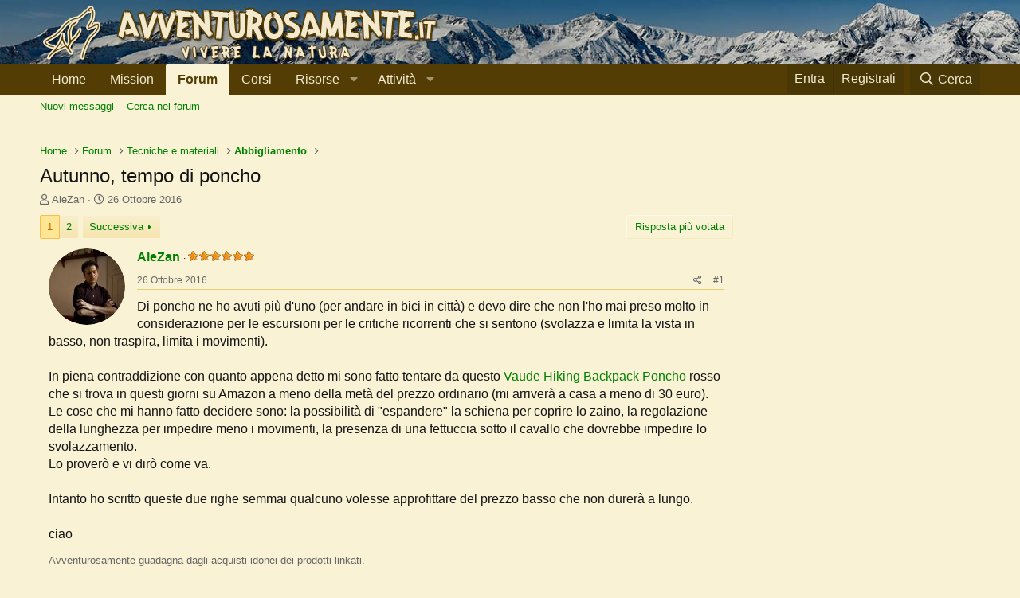

--- FILE ---
content_type: text/html; charset=utf-8
request_url: https://www.avventurosamente.it/xf/threads/autunno-tempo-di-poncho.45211/
body_size: 30772
content:
<!DOCTYPE html>
<html id="XF" lang="it-IT" dir="LTR"
	data-app="public"
	data-template="thread_view"
	data-container-key="node-117"
	data-content-key="thread-45211"
	data-logged-in="false"
	data-cookie-prefix="xf_"
	data-csrf="1769071430,998c1b33935ec36fa60fcb0e3340379e"
	class="has-no-js template-thread_view"
	>
<head>
	<!-- Google Tag Manager -->
	<script>(function(w,d,s,l,i){w[l]=w[l]||[];w[l].push({'gtm.start':
	new Date().getTime(),event:'gtm.js'});var f=d.getElementsByTagName(s)[0],
	j=d.createElement(s),dl=l!='dataLayer'?'&l='+l:'';j.async=true;j.src=
	'https://www.googletagmanager.com/gtm.js?id='+i+dl;f.parentNode.insertBefore(j,f);
	})(window,document,'script','dataLayer','GTM-5G9Q7ZM');</script>
	<!-- End Google Tag Manager -->
	
	<meta charset="utf-8" />
	<meta http-equiv="X-UA-Compatible" content="IE=Edge" />
	<meta name="viewport" content="width=device-width, initial-scale=1, viewport-fit=cover">

	
	
	

	<title>Autunno, tempo di poncho | Avventurosamente</title>

	<link rel="manifest" href="/xf/webmanifest.php">
	
		<meta name="theme-color" content="#533d04" />
	

	<meta name="apple-mobile-web-app-title" content="Avventurosamente">
	
		<link rel="apple-touch-icon" href="/xf/styles/default/xenforo/avventurosamente-logo-192.png">
	

	
		
		<meta name="description" content="Di poncho ne ho avuti più d&#039;uno (per andare in bici in città) e devo dire che non l&#039;ho mai preso molto in considerazione per le escursioni per le critiche..." />
		<meta property="og:description" content="Di poncho ne ho avuti più d&#039;uno (per andare in bici in città) e devo dire che non l&#039;ho mai preso molto in considerazione per le escursioni per le critiche ricorrenti che si sentono (svolazza e limita la vista in basso, non traspira, limita i movimenti).

In piena contraddizione con quanto appena..." />
		<meta property="twitter:description" content="Di poncho ne ho avuti più d&#039;uno (per andare in bici in città) e devo dire che non l&#039;ho mai preso molto in considerazione per le escursioni per le critiche ricorrenti che si sentono (svolazza e..." />
	
	
		<meta property="og:url" content="https://www.avventurosamente.it/xf/threads/autunno-tempo-di-poncho.45211/" />
	
		<link rel="canonical" href="https://www.avventurosamente.it/xf/threads/autunno-tempo-di-poncho.45211/" />
	
		<link rel="next" href="/xf/threads/autunno-tempo-di-poncho.45211/page-2" />
	

	
		
	
	
	<meta property="og:site_name" content="Avventurosamente" />


	
	
		
	
	
	<meta property="og:type" content="website" />


	
	
		
	
	
	
		<meta property="og:title" content="Autunno, tempo di poncho" />
		<meta property="twitter:title" content="Autunno, tempo di poncho" />
	


	
	
	
	
		
	
	
	
		<meta property="og:image" content="https://www.avventurosamente.it/xf/styles/default/xenforo/avventurosamente-logo-512.png" />
		<meta property="twitter:image" content="https://www.avventurosamente.it/xf/styles/default/xenforo/avventurosamente-logo-512.png" />
		<meta property="twitter:card" content="summary" />
	


	

	
	

	


	<link rel="preload" href="/xf/styles/fonts/fa/fa-regular-400.woff2?_v=5.15.3" as="font" type="font/woff2" crossorigin="anonymous" />


	<link rel="preload" href="/xf/styles/fonts/fa/fa-solid-900.woff2?_v=5.15.3" as="font" type="font/woff2" crossorigin="anonymous" />


<link rel="preload" href="/xf/styles/fonts/fa/fa-brands-400.woff2?_v=5.15.3" as="font" type="font/woff2" crossorigin="anonymous" />

	<link rel="stylesheet" href="/xf/css.php?css=public%3Anormalize.css%2Cpublic%3Afa.css%2Cpublic%3Acore.less%2Cpublic%3Aapp.less&amp;s=1&amp;l=3&amp;d=1757258819&amp;k=e46c15e6d6439db672cb83967dcd88a41225de76" />

	<link rel="stylesheet" href="/xf/css.php?css=public%3Abb_code.less%2Cpublic%3Acxf_horizontal_message_user_info.less%2Cpublic%3Amessage.less%2Cpublic%3Ashare_controls.less%2Cpublic%3Asiropu_ads_manager_ad.less%2Cpublic%3Astructured_list.less%2Cpublic%3Aextra.less&amp;s=1&amp;l=3&amp;d=1757258819&amp;k=0fde2f497b2ea35edb9435753c9ea33b24dfe7ab" />
<style>

		.p-header {
		    background-image: url(https://www.avventurosamente.it/inverno.jpg);
		}
		
</style>

	
		<script src="/xf/js/xf/preamble.min.js?_v=c3b81c95"></script>
	


	
		<link rel="icon" type="image/png" href="https://www.avventurosamente.it/favicon.ico" sizes="32x32" />
	
	
	<script async src="https://www.googletagmanager.com/gtag/js?id=UA-7381021-1"></script>
	<script>
		window.dataLayer = window.dataLayer || [];
		function gtag(){dataLayer.push(arguments);}
		gtag('js', new Date());
		gtag('config', 'UA-7381021-1', {
			// 
			'custom_map': {'metric1': 'IDNodo'},
			
			
		});
		gtag('event', 'Forum', {'IDNodo': node-117});
	</script>

	
	
	
	
	
	
	
	<link rel="apple-touch-icon" sizes="180x180" href="/apple-touch-icon.png">
	<link rel="icon" type="image/png" sizes="32x32" href="/favicon-32x32.png">
	<link rel="icon" type="image/png" sizes="16x16" href="/favicon-16x16.png">
	<link rel="manifest" href="/site.webmanifest">
<script async src="https://pagead2.googlesyndication.com/pagead/js/adsbygoogle.js?client=ca-pub-2489923175151707"
     crossorigin="anonymous"></script>

</head>
<body data-template="thread_view">

	

		
			
		

		
	


	

		
			
		

		
	

	
<!-- Google Tag Manager (noscript) -->
<noscript><iframe src="https://www.googletagmanager.com/ns.html?id=GTM-5G9Q7ZM"
height="0" width="0" style="display:none;visibility:hidden"></iframe></noscript>
<!-- End Google Tag Manager (noscript) -->
	
<div class="p-pageWrapper" id="top">





<header class="p-header" id="header">
	<div class="p-header-inner">
		<div class="p-header-content">

			<div class="p-header-logo p-header-logo--image">
				<a href="https://www.avventurosamente.it/xf">
					<img src="https://www.avventurosamente.it/avventurosamenteL.png" srcset="" alt="Avventurosamente"
						width="" height="" />
				</a>
			</div>

			
	

		
			
		

		
	


		</div>
	</div>
</header>





	<div class="p-navSticky p-navSticky--primary" data-xf-init="sticky-header">
		
	<nav class="p-nav">
		<div class="p-nav-inner">
			<button type="button" class="button--plain p-nav-menuTrigger button" data-xf-click="off-canvas" data-menu=".js-headerOffCanvasMenu" tabindex="0" aria-label="Menu"><span class="button-text">
				<i aria-hidden="true"></i>
			</span></button>

			<div class="p-nav-smallLogo">
				<a href="https://www.avventurosamente.it/xf">
					<img src="https://www.avventurosamente.it/avventurosamenteL.png" srcset="" alt="Avventurosamente"
						width="" height="" />
				</a>
			</div>

			<div class="p-nav-scroller hScroller" data-xf-init="h-scroller" data-auto-scroll=".p-navEl.is-selected">
				<div class="hScroller-scroll">
					<ul class="p-nav-list js-offCanvasNavSource">
					
						<li>
							
	<div class="p-navEl " >
		

			
	
	<a href="https://www.avventurosamente.it/xf"
		class="p-navEl-link "
		
		data-xf-key="1"
		data-nav-id="home">Home</a>


			

		
		
	</div>

						</li>
					
						<li>
							
	<div class="p-navEl " >
		

			
	
	<a href="/xf/pagine/mission/"
		class="p-navEl-link "
		
		data-xf-key="2"
		data-nav-id="mission">Mission</a>


			

		
		
	</div>

						</li>
					
						<li>
							
	<div class="p-navEl is-selected" data-has-children="true">
		

			
	
	<a href="/xf/forums/"
		class="p-navEl-link p-navEl-link--splitMenu "
		
		
		data-nav-id="forums">Forum</a>


			<a data-xf-key="3"
				data-xf-click="menu"
				data-menu-pos-ref="< .p-navEl"
				class="p-navEl-splitTrigger"
				role="button"
				tabindex="0"
				aria-label="Toggle expanded"
				aria-expanded="false"
				aria-haspopup="true"></a>

		
		
			<div class="menu menu--structural" data-menu="menu" aria-hidden="true">
				<div class="menu-content">
					
						
	
	
	<a href="/xf/whats-new/posts/"
		class="menu-linkRow u-indentDepth0 js-offCanvasCopy "
		
		
		data-nav-id="newPosts">Nuovi messaggi</a>

	

					
						
	
	
	<a href="/xf/cerca/?type=post"
		class="menu-linkRow u-indentDepth0 js-offCanvasCopy "
		
		
		data-nav-id="searchForums">Cerca nel forum</a>

	

					
				</div>
			</div>
		
	</div>

						</li>
					
						<li>
							
	<div class="p-navEl " >
		

			
	
	<a href="https://corsi.avventurosamente.it/prodotti/"
		class="p-navEl-link "
		
		data-xf-key="4"
		data-nav-id="corsi">Corsi</a>


			

		
		
	</div>

						</li>
					
						<li>
							
	<div class="p-navEl " data-has-children="true">
		<a data-xf-key="5"
			data-xf-click="menu"
			data-menu-pos-ref="< .p-navEl"
			class="p-navEl-linkHolder"
			role="button"
			tabindex="0"
			aria-expanded="false"
			aria-haspopup="true">
			
	
	<span 
		class="p-navEl-link p-navEl-link--menuTrigger "
		
		
		data-nav-id="risorse">Risorse</span>

		</a>

		
		
			<div class="menu menu--structural" data-menu="menu" aria-hidden="true">
				<div class="menu-content">
					
						
	
	
	<a href="https://www.avventurosamente.it/xf/risorse/categorie/articoli-tecnici.1/"
		class="menu-linkRow u-indentDepth0 js-offCanvasCopy "
		
		
		data-nav-id="articolitecnici">Articoli tecnici</a>

	

					
						
	
	
	<a href="https://www.avventurosamente.it/xf/pagine/cerca/?do=prefix&amp;id=44"
		class="menu-linkRow u-indentDepth0 js-offCanvasCopy "
		
		
		data-nav-id="recensioni">Recensioni</a>

	

					
						
	
	
	<a href="https://www.avventurosamente.it/xf/media/albums/"
		class="menu-linkRow u-indentDepth0 js-offCanvasCopy "
		
		
		data-nav-id="foto">Foto</a>

	

					
						
	
	
	<a href="https://www.avventurosamente.it/xf/pagine/mappa/?do=home-excursion"
		class="menu-linkRow u-indentDepth0 js-offCanvasCopy "
		
		
		data-nav-id="traccegps">Tracce GPS</a>

	

					
						
	
	
	<a href="https://www.avventurosamente.it/xf/risorse/archivio-grandi-trekking.290/"
		class="menu-linkRow u-indentDepth0 js-offCanvasCopy "
		
		
		data-nav-id="granditrakking">Grandi trekking</a>

	

					
						
	
	
	<a href="https://www.avventurosamente.it/xf/risorse/categorie/downloads.2/"
		class="menu-linkRow u-indentDepth0 js-offCanvasCopy "
		
		
		data-nav-id="downloads">Downloads</a>

	

					
						
	
	
	<a href="https://www.avventurosamente.it/xf/risorse/categorie/links.3/"
		class="menu-linkRow u-indentDepth0 js-offCanvasCopy "
		
		
		data-nav-id="links">Links</a>

	

					
						
	
	
	<a href="https://www.avventurosamente.it/xf/risorse/categorie/glossario.4/?order=title&amp;direction=asc"
		class="menu-linkRow u-indentDepth0 js-offCanvasCopy "
		
		
		data-nav-id="glossario">Glossario</a>

	

					
						
	
	
	<a href="https://www.avventurosamente.it/xf/risorse/categorie/gadget.5/"
		class="menu-linkRow u-indentDepth0 js-offCanvasCopy "
		
		
		data-nav-id="gadget">Gadget</a>

	

					
				</div>
			</div>
		
	</div>

						</li>
					
						<li>
							
	<div class="p-navEl " data-has-children="true">
		<a data-xf-key="6"
			data-xf-click="menu"
			data-menu-pos-ref="< .p-navEl"
			class="p-navEl-linkHolder"
			role="button"
			tabindex="0"
			aria-expanded="false"
			aria-haspopup="true">
			
	
	<span 
		class="p-navEl-link p-navEl-link--menuTrigger "
		
		
		data-nav-id="attivita">Attività</span>

		</a>

		
		
			<div class="menu menu--structural" data-menu="menu" aria-hidden="true">
				<div class="menu-content">
					
						
	
	
	<a href="https://www.avventurosamente.it/xf/pagine/cerca/?do=prefix&amp;id=1"
		class="menu-linkRow u-indentDepth0 js-offCanvasCopy "
		
		
		data-nav-id="attivitaproposte">Attività proposte</a>

	

					
						
	
	
	<a href="https://www.avventurosamente.it/xf/pagine/cerca/?do=prefix&amp;id=3.4.5.6.7.8.9.10.11.12.13.14.15.16.71.72.73"
		class="menu-linkRow u-indentDepth0 js-offCanvasCopy "
		
		
		data-nav-id="archivioattivita">Archivio attività</a>

	

					
						
	
	
	<a href="/xf/forums/luoghi-e-attivit%C3%A0.155/"
		class="menu-linkRow u-indentDepth0 js-offCanvasCopy "
		
		
		data-nav-id="sezioniregionali">Sezioni regionali</a>

	

					
						
	
	
	<a href="https://www.avventurosamente.it/xf/pagine/cerca/?do=prefix&amp;id=73"
		class="menu-linkRow u-indentDepth0 js-offCanvasCopy "
		
		
		data-nav-id="raduni">Raduni</a>

	

					
						
	
	
	<a href="https://www.avventurosamente.it/xf/threads/progetto-pulizia-sentieri.43242/"
		class="menu-linkRow u-indentDepth0 js-offCanvasCopy "
		
		
		data-nav-id="puliziasentieri">Pulizia sentieri</a>

	

					
						
	
	
	<a href="https://www.avventurosamente.it/xf/risorse/geocaching-survival-cache.222/"
		class="menu-linkRow u-indentDepth0 js-offCanvasCopy "
		
		
		data-nav-id="survivalcache">Survival cache</a>

	

					
				</div>
			</div>
		
	</div>

						</li>
					
					</ul>
				</div>
			</div>

			<div class="p-nav-opposite">
				<div class="p-navgroup p-account p-navgroup--guest">
					
						<a href="/xf/login/" class="p-navgroup-link p-navgroup-link--textual p-navgroup-link--logIn"
							data-xf-click="overlay" data-follow-redirects="on">
							<span class="p-navgroup-linkText">Entra</span>
						</a>
						
							<a href="/xf/register/" class="p-navgroup-link p-navgroup-link--textual p-navgroup-link--register"
								data-xf-click="overlay" data-follow-redirects="on">
								<span class="p-navgroup-linkText">Registrati</span>
							</a>
						
					
				</div>

				<div class="p-navgroup p-discovery">
					<a href="/xf/whats-new/"
						class="p-navgroup-link p-navgroup-link--iconic p-navgroup-link--whatsnew"
						aria-label="Novità"
						title="Novità">
						<i aria-hidden="true"></i>
						<span class="p-navgroup-linkText">Novità</span>
					</a>

					
						<a href="/xf/cerca/"
							class="p-navgroup-link p-navgroup-link--iconic p-navgroup-link--search"
							data-xf-click="menu"
							data-xf-key="/"
							aria-label="Cerca"
							aria-expanded="false"
							aria-haspopup="true"
							title="Cerca">
							<i aria-hidden="true"></i>
							<span class="p-navgroup-linkText">Cerca</span>
						</a>
						<div class="menu menu--structural menu--wide" data-menu="menu" aria-hidden="true">
							<form action="/xf/cerca/search" method="post"
								class="menu-content"
								data-xf-init="quick-search">

								<h3 class="menu-header">Cerca</h3>
								
								<div class="menu-row">
									
										<div class="inputGroup inputGroup--joined">
											<input type="text" class="input" name="keywords" placeholder="Cerca…" aria-label="Cerca" data-menu-autofocus="true" />
											
			<select name="constraints" class="js-quickSearch-constraint input" aria-label="Search within">
				<option value="">In tutto il sito</option>
<option value="{&quot;search_type&quot;:&quot;post&quot;}">Discussioni</option>
<option value="{&quot;search_type&quot;:&quot;post&quot;,&quot;c&quot;:{&quot;nodes&quot;:[117],&quot;child_nodes&quot;:1}}">In questo forum</option>
<option value="{&quot;search_type&quot;:&quot;post&quot;,&quot;c&quot;:{&quot;thread&quot;:45211}}">In questa Discussione</option>

			</select>
		
										</div>
									
								</div>

								
								<div class="menu-row">
									<label class="iconic"><input type="checkbox"  name="c[title_only]" value="1" /><i aria-hidden="true"></i><span class="iconic-label">Cerca solo tra i titoli

												
													<span tabindex="0" role="button"
														data-xf-init="tooltip" data-trigger="hover focus click" title="Tags will also be searched">

														<i class="fa--xf far fa-question-circle u-muted u-smaller" aria-hidden="true"></i>
													</span></span></label>

								</div>
								
								<div class="menu-row">
									<div class="inputGroup">
										<span class="inputGroup-text" id="ctrl_search_menu_by_member">Da:</span>
										<input type="text" class="input" name="c[users]" data-xf-init="auto-complete" placeholder="Membro" aria-labelledby="ctrl_search_menu_by_member" />
									</div>
								</div>
								
<div class="menu-footer">
									<span class="menu-footer-controls">
										<button type="submit" class="button--primary button button--icon button--icon--search"><span class="button-text">Cerca</span></button>
										<a href="/xf/cerca/" class="button"><span class="button-text">Ricerca Avanzata…</span></a>
									</span>
								</div>

								<input type="hidden" name="_xfToken" value="1769071430,998c1b33935ec36fa60fcb0e3340379e" />
							</form>
						</div>
					
				</div>
			</div>
		</div>
	</nav>

	</div>
	
	
		<div class="p-sectionLinks">
			<div class="p-sectionLinks-inner hScroller" data-xf-init="h-scroller">
				<div class="hScroller-scroll">
					<ul class="p-sectionLinks-list">
					
						<li>
							
	<div class="p-navEl " >
		

			
	
	<a href="/xf/whats-new/posts/"
		class="p-navEl-link "
		
		data-xf-key="alt+1"
		data-nav-id="newPosts">Nuovi messaggi</a>


			

		
		
	</div>

						</li>
					
						<li>
							
	<div class="p-navEl " >
		

			
	
	<a href="/xf/cerca/?type=post"
		class="p-navEl-link "
		
		data-xf-key="alt+2"
		data-nav-id="searchForums">Cerca nel forum</a>


			

		
		
	</div>

						</li>
					
					</ul>
				</div>
			</div>
		</div>
	



<div class="offCanvasMenu offCanvasMenu--nav js-headerOffCanvasMenu" data-menu="menu" aria-hidden="true" data-ocm-builder="navigation">
	<div class="offCanvasMenu-backdrop" data-menu-close="true"></div>
	<div class="offCanvasMenu-content">
		<div class="offCanvasMenu-header">
			Menu
			<a class="offCanvasMenu-closer" data-menu-close="true" role="button" tabindex="0" aria-label="Chiudi"></a>
		</div>
		
			<div class="p-offCanvasRegisterLink">
				<div class="offCanvasMenu-linkHolder">
					<a href="/xf/login/" class="offCanvasMenu-link" data-xf-click="overlay" data-menu-close="true">
						Entra
					</a>
				</div>
				<hr class="offCanvasMenu-separator" />
				
					<div class="offCanvasMenu-linkHolder">
						<a href="/xf/register/" class="offCanvasMenu-link" data-xf-click="overlay" data-menu-close="true">
							Registrati
						</a>
					</div>
					<hr class="offCanvasMenu-separator" />
				
			</div>
		
		<div class="js-offCanvasNavTarget"></div>
		<div class="offCanvasMenu-installBanner js-installPromptContainer" style="display: none;" data-xf-init="install-prompt">
			<div class="offCanvasMenu-installBanner-header">Installa l'app</div>
			<button type="button" class="js-installPromptButton button"><span class="button-text">Installa</span></button>
		</div>
	</div>
</div>

<div class="p-body">
	<div class="p-body-inner">
		<!--XF:EXTRA_OUTPUT-->


		

		

		<div class="samCodeUnit samAlignCenter" data-position="container_breadcrumb_top_above"><div class="samItem" data-xf-init="sam-item sam-monitor" data-id="22" data-cl="2" data-cv="true" data-cc="true"><script async src="https://pagead2.googlesyndication.com/pagead/js/adsbygoogle.js?client=ca-pub-2489923175151707"
     crossorigin="anonymous"></script><!-- Disp2 --><ins class="adsbygoogle"
     style="display:block"
     data-ad-client="ca-pub-2489923175151707"
     data-ad-slot="2375876234"
     data-ad-format="auto"
     data-full-width-responsive="true"></ins><script>(adsbygoogle = window.adsbygoogle || []).push({});</script></div></div>

		
	
		<ul class="p-breadcrumbs "
			itemscope itemtype="https://schema.org/BreadcrumbList">
		
			

			
			
				
				
	<li itemprop="itemListElement" itemscope itemtype="https://schema.org/ListItem">
		<a href="https://www.avventurosamente.it/xf" itemprop="item">
			<span itemprop="name">Home</span>
		</a>
		<meta itemprop="position" content="1" />
	</li>

			

			
				
				
	<li itemprop="itemListElement" itemscope itemtype="https://schema.org/ListItem">
		<a href="/xf/forums/" itemprop="item">
			<span itemprop="name">Forum</span>
		</a>
		<meta itemprop="position" content="2" />
	</li>

			
			
				
				
	<li itemprop="itemListElement" itemscope itemtype="https://schema.org/ListItem">
		<a href="/xf/categorie/tecniche-e-materiali.5/" itemprop="item">
			<span itemprop="name">Tecniche e materiali</span>
		</a>
		<meta itemprop="position" content="3" />
	</li>

			
				
				
	<li itemprop="itemListElement" itemscope itemtype="https://schema.org/ListItem">
		<a href="/xf/forums/abbigliamento.117/" itemprop="item">
			<span itemprop="name">Abbigliamento</span>
		</a>
		<meta itemprop="position" content="4" />
	</li>

			

		
		</ul>
	

		
	

		
			
		

		
	



		


	<noscript><div class="blockMessage blockMessage--important blockMessage--iconic u-noJsOnly">JavaScript è disabilitato. Per una migliore esperienza si prega di attivare JavaScript sul suo browser.</div></noscript>

		
	<div class="blockMessage blockMessage--important blockMessage--iconic js-browserWarning" style="display: none">Stai usando un browser molto obsoleto. Puoi incorrere in problemi di visualizzazione di questo e altri siti oltre che in problemi di sicurezza. .<br />Dovresti aggiornarlo oppure <a href="https://www.google.com/chrome/browser/" target="_blank"> usarne uno alternativo, moderno e sicuro</a>.</div>


		
			<div class="p-body-header">
			
				
					<div class="p-title ">
					
						
							<h1 class="p-title-value">Autunno, tempo di poncho</h1>
						
						
					
					</div>
				

				
					<div class="p-description">
	<ul class="listInline listInline--bullet">
		<li>
			<i class="fa--xf far fa-user" aria-hidden="true" title="Creatore Discussione"></i>
			<span class="u-srOnly">Creatore Discussione</span>

			<a href="/xf/utenti/alezan.15508/" class="username  u-concealed" dir="auto" itemprop="name" data-user-id="15508" data-xf-init="member-tooltip">AleZan</a>
		</li>
		<li>
			<i class="fa--xf far fa-clock" aria-hidden="true" title="Data di Inizio"></i>
			<span class="u-srOnly">Data di Inizio</span>

			<a href="/xf/threads/autunno-tempo-di-poncho.45211/" class="u-concealed"><time  class="u-dt" dir="auto" datetime="2016-10-26T16:15:58+0200" data-time="1477491358" data-date-string="26 Ottobre 2016" data-time-string="16:15" title="26 Ottobre 2016 alle 16:15">26 Ottobre 2016</time></a>
		</li>
		
	</ul>
</div>
				
			
			</div>
		

		<div class="p-body-main p-body-main--withSidebar ">
			
			<div class="p-body-contentCol"></div>
			
				<div class="p-body-sidebarCol"></div>
			

			

			<div class="p-body-content">
				
	

		
			
		

		
	


				<div class="p-body-pageContent">
	












	
	
	
		
	
	
	


	
	
	
		
	
	
	


	
	
		
	
	
	


	
	












	

	
		
	









	

		
			
		

		
	











	

		
			
		

		
	



	

		
			
		

		
	



<div class="block block--messages" data-xf-init="" data-type="post" data-href="/xf/inline-mod/" data-search-target="*">

	<span class="u-anchorTarget" id="posts"></span>

	
		
	

	

	<div class="block-outer"><div class="block-outer-main"><nav class="pageNavWrapper pageNavWrapper--mixed ">



<div class="pageNav  ">
	

	<ul class="pageNav-main">
		

	
		<li class="pageNav-page pageNav-page--current "><a href="/xf/threads/autunno-tempo-di-poncho.45211/">1</a></li>
	


		

		

		

		

	
		<li class="pageNav-page "><a href="/xf/threads/autunno-tempo-di-poncho.45211/page-2">2</a></li>
	

	</ul>

	
		<a href="/xf/threads/autunno-tempo-di-poncho.45211/page-2" class="pageNav-jump pageNav-jump--next">Successiva</a>
	
</div>

<div class="pageNavSimple">
	

	<a class="pageNavSimple-el pageNavSimple-el--current"
		data-xf-init="tooltip" title="Vai alla pagina"
		data-xf-click="menu" role="button" tabindex="0" aria-expanded="false" aria-haspopup="true">
		1 di 2
	</a>
	

	<div class="menu menu--pageJump" data-menu="menu" aria-hidden="true">
		<div class="menu-content">
			<h4 class="menu-header">Vai alla pagina</h4>
			<div class="menu-row" data-xf-init="page-jump" data-page-url="/xf/threads/autunno-tempo-di-poncho.45211/page-%page%">
				<div class="inputGroup inputGroup--numbers">
					<div class="inputGroup inputGroup--numbers inputNumber" data-xf-init="number-box"><input type="number" pattern="\d*" class="input input--number js-numberBoxTextInput input input--numberNarrow js-pageJumpPage" value="1"  min="1" max="2" step="1" required="required" data-menu-autofocus="true" /></div>
					<span class="inputGroup-text"><button type="button" class="js-pageJumpGo button"><span class="button-text">Vai</span></button></span>
				</div>
			</div>
		</div>
	</div>


	
		<a href="/xf/threads/autunno-tempo-di-poncho.45211/page-2" class="pageNavSimple-el pageNavSimple-el--next">
			Successiva <i aria-hidden="true"></i>
		</a>
		<a href="/xf/threads/autunno-tempo-di-poncho.45211/page-2"
			class="pageNavSimple-el pageNavSimple-el--last"
			data-xf-init="tooltip" title="Ultimo">
			<i aria-hidden="true"></i> <span class="u-srOnly">Ultimo</span>
		</a>
	
</div>

</nav>



</div>

			
				
	
		
			<div class="block-outer-opposite">
				<div class="buttonGroup">
				
					
						
						
						
						
						

						<a href="https://www.avventurosamente.it/xf/pagine/cerca/?do=mlpt&amp;tid=45211" class="button--link button"><span class="button-text">Risposta più votata</span></a>
						
					
				
				</div>
			</div></div>

	

	
		
	<div class="block-outer js-threadStatusField"></div>

	

	<div class="block-container lbContainer"
		data-xf-init="lightbox select-to-quote"
		data-message-selector=".js-post"
		data-lb-id="thread-45211"
		data-lb-universal="0">

		<div class="block-body js-replyNewMessageContainer">
			
				


	

		
			
		

		
	



					

					
						

	
	





	

	
	<article class="message message--post js-post js-inlineModContainer  "
		data-author="AleZan"
		data-content="post-825032"
		id="js-post-825032">

		<span class="u-anchorTarget" id="post-825032"></span>

		
			<div class="message-inner">
				
					<div class="message-cell message-cell--user">
						


	
		<section itemscope itemtype="https://schema.org/Person" class="message-user">
		
		<div class="message-avatar ">
			<div class="message-avatar-wrapper">
				
	
		<a href="/xf/utenti/alezan.15508/" class="avatar avatar--m" data-user-id="15508" data-xf-init="member-tooltip">
			<img src="/xf/data/avatars/m/15/15508.jpg?1470233517" srcset="/xf/data/avatars/l/15/15508.jpg?1470233517 2x" alt="AleZan" class="avatar-u15508-m" width="96" height="96" loading="lazy" itemprop="image" /> 
		</a>
		
	
								
					
				
			</div>
		</div>
		<div class="message-userDetails">
			<h4 class="message-name"><a href="/xf/utenti/alezan.15508/" class="username " dir="auto" itemprop="name" data-user-id="15508" data-xf-init="member-tooltip">AleZan</a></h4>
			<h5 class="userTitle message-userTitle" dir="auto" itemprop="jobTitle"><img src="https://www.avventurosamente.it/xf/styles/default/xenforo/star6.png"/></h5>
			
		</div>
		
			
			
		
		<span class="message-userArrow"></span>
	</section>


					</div>
				

				
					
	<div class="message-cell message-cell--main">

					
						<div class="message-main js-quickEditTarget">

							
								

	<header class="message-attribution message-attribution--split">
		<ul class="message-attribution-main listInline ">
			
			
			<li class="u-concealed">
				<a href="/xf/threads/autunno-tempo-di-poncho.45211/post-825032" rel="nofollow">
					<time  class="u-dt" dir="auto" datetime="2016-10-26T16:15:58+0200" data-time="1477491358" data-date-string="26 Ottobre 2016" data-time-string="16:15" title="26 Ottobre 2016 alle 16:15" itemprop="datePublished">26 Ottobre 2016</time>
				</a>
			</li>
			
		</ul>

		<ul class="message-attribution-opposite message-attribution-opposite--list ">
			
			<li>
				<a href="/xf/threads/autunno-tempo-di-poncho.45211/post-825032"
					class="message-attribution-gadget"
					data-xf-init="share-tooltip"
					data-href="/xf/posts/825032/share"
					aria-label="Condividi"
					rel="nofollow">
					<i class="fa--xf far fa-share-alt" aria-hidden="true"></i>
				</a>
			</li>
			
			
				<li>
					<a href="/xf/threads/autunno-tempo-di-poncho.45211/post-825032" rel="nofollow">
						#1
					</a>
				</li>
			
		</ul>
	</header>

							

							<div class="message-content js-messageContent">
							

								
									
	
	
	

								

								
									

	<div class="message-userContent lbContainer js-lbContainer "
		data-lb-id="post-825032"
		data-lb-caption-desc="AleZan &middot; 26 Ottobre 2016 alle 16:15">

		
			

	

		

		<article class="message-body js-selectToQuote">
			
				
			
			
				

	

		
			
		

		
	

<div class="bbWrapper">Di poncho ne ho avuti più d'uno (per andare in bici in città) e devo dire che non l'ho mai preso molto in considerazione per le escursioni per le critiche ricorrenti che si sentono (svolazza e limita la vista in basso, non traspira, limita i movimenti).<br />
<br />
In piena contraddizione con quanto appena detto mi sono fatto tentare da questo <a href="https://www.amazon.it/VAUDE-Poncho-ampio-spazio-zaino/dp/B00H9DBFKK/ref=sr_1_5?ie=UTF8&qid=1477491275&sr=8-5&keywords=vaude++Poncho&tag=87456-21" target="_blank" class="link link--external" rel="nofollow ugc noopener">Vaude Hiking Backpack Poncho</a> rosso che si trova in questi giorni su Amazon a meno della metà del prezzo ordinario (mi arriverà a casa a meno di 30 euro).<br />
Le cose che mi hanno fatto decidere sono: la possibilità di &quot;espandere&quot; la schiena per coprire lo zaino, la regolazione della lunghezza per impedire meno i movimenti, la presenza di una fettuccia sotto il cavallo che dovrebbe impedire lo svolazzamento.<br />
Lo proverò e vi dirò come va.<br />
<br />
Intanto ho scritto queste due righe semmai qualcuno volesse approfittare del prezzo basso che non durerà a lungo.<br />
<br />
ciao</div>

	

		
			
		

		
	

			
			<div class="js-selectToQuoteEnd">&nbsp;</div>
			
				
			
		</article>
		
		

		
			

	

		

		
	</div>

								

								
									
	

								

								
								
									<div class="u-muted">
	<p style="font-size: smaller;">Avventurosamente guadagna dagli acquisti idonei dei prodotti linkati.</p>
</div>
								
								

									
	

		
			
		

		
	


	


	

		
			
		

		
	

								

							
							</div>

							
								
	<footer class="message-footer">
		

		<div class="reactionsBar js-reactionsList is-active">
			
	
	
		<ul class="reactionSummary">
		
			<li><span class="reaction reaction--small reaction--1" data-reaction-id="1"><i aria-hidden="true"></i><img src="[data-uri]" class="reaction-sprite js-reaction" alt="Mi piace" title="Mi piace" /></span></li>
		
		</ul>
	


<span class="u-srOnly">Reactions:</span>
<a class="reactionsBar-link" href="/xf/posts/825032/reactions" data-xf-click="overlay" data-cache="false" rel="nofollow"><bdi>Ciccio74</bdi> e <bdi>nosso</bdi></a>
		</div>

		<div class="js-historyTarget message-historyTarget toggleTarget" data-href="trigger-href"></div>
	</footer>
	<header class="message-attribution message-attribution--split"></header>

							
						</div>

					
					</div>
				
			</div>
		
	</article>

	
	

					

					

				
<div class="samCodeUnit samAlignCenter" data-position="post_below_container_1"><div class="samItem" data-xf-init="sam-item sam-monitor" data-id="27" data-cl="2" data-cv="true" data-cc="true"><script async src="https://pagead2.googlesyndication.com/pagead/js/adsbygoogle.js?client=ca-pub-2489923175151707"
     crossorigin="anonymous"></script><ins class="adsbygoogle"
     style="display:block"
     data-ad-format="fluid"
     data-ad-layout-key="-gp-1p+u-8t+qs"
     data-ad-client="ca-pub-2489923175151707"
     data-ad-slot="8579511871"></ins><script>(adsbygoogle = window.adsbygoogle || []).push({});</script><header class="message-attribution message-attribution--split"></header></div></div>



	

		
			
		

		
	



					

					
						

	
	





	

	
	<article class="message message--post js-post js-inlineModContainer  "
		data-author="giangi4"
		data-content="post-825058"
		id="js-post-825058">

		<span class="u-anchorTarget" id="post-825058"></span>

		
			<div class="message-inner">
				
					<div class="message-cell message-cell--user">
						


	
		<section itemscope itemtype="https://schema.org/Person" class="message-user">
		
		<div class="message-avatar ">
			<div class="message-avatar-wrapper">
				
	
		<a href="/xf/utenti/giangi4.16145/" class="avatar avatar--m avatar--default avatar--default--dynamic" data-user-id="16145" data-xf-init="member-tooltip" style="background-color: #999966; color: #2e2e1f">
			<span class="avatar-u16145-m" role="img" aria-label="giangi4">G</span> 
		</a>
		
	
								
					
				
			</div>
		</div>
		<div class="message-userDetails">
			<h4 class="message-name"><a href="/xf/utenti/giangi4.16145/" class="username " dir="auto" itemprop="name" data-user-id="16145" data-xf-init="member-tooltip">giangi4</a></h4>
			<h5 class="userTitle message-userTitle" dir="auto" itemprop="jobTitle"><img src="https://www.avventurosamente.it/xf/styles/default/xenforo/star6.png"/></h5>
			
		</div>
		
			
			
		
		<span class="message-userArrow"></span>
	</section>


					</div>
				

				
					
	<div class="message-cell message-cell--main">

					
						<div class="message-main js-quickEditTarget">

							
								

	<header class="message-attribution message-attribution--split">
		<ul class="message-attribution-main listInline ">
			
			
			<li class="u-concealed">
				<a href="/xf/threads/autunno-tempo-di-poncho.45211/post-825058" rel="nofollow">
					<time  class="u-dt" dir="auto" datetime="2016-10-26T19:28:28+0200" data-time="1477502908" data-date-string="26 Ottobre 2016" data-time-string="19:28" title="26 Ottobre 2016 alle 19:28" itemprop="datePublished">26 Ottobre 2016</time>
				</a>
			</li>
			
		</ul>

		<ul class="message-attribution-opposite message-attribution-opposite--list ">
			
			<li>
				<a href="/xf/threads/autunno-tempo-di-poncho.45211/post-825058"
					class="message-attribution-gadget"
					data-xf-init="share-tooltip"
					data-href="/xf/posts/825058/share"
					aria-label="Condividi"
					rel="nofollow">
					<i class="fa--xf far fa-share-alt" aria-hidden="true"></i>
				</a>
			</li>
			
			
				<li>
					<a href="/xf/threads/autunno-tempo-di-poncho.45211/post-825058" rel="nofollow">
						#2
					</a>
				</li>
			
		</ul>
	</header>

							

							<div class="message-content js-messageContent">
							

								
									
	
	
	

								

								
									

	<div class="message-userContent lbContainer js-lbContainer "
		data-lb-id="post-825058"
		data-lb-caption-desc="giangi4 &middot; 26 Ottobre 2016 alle 19:28">

		

		<article class="message-body js-selectToQuote">
			
				
			
			
				

	

		
			
		

		
	

<div class="bbWrapper">beh al massimo lo usi per dimagrire <img src="/xf/styles/default/xenforo/smilies/joyful.png"  class="smilie" loading="lazy" alt=":D" title="Molto felice    :D" data-shortname=":D" /></div>

	

		
			
		

		
	

			
			<div class="js-selectToQuoteEnd">&nbsp;</div>
			
				
			
		</article>
		
		

		

		
	</div>

								

								
									
	

								

								
								
								

									
	

		
			
		

		
	


	


	

		
			
		

		
	

								

							
							</div>

							
								
	<footer class="message-footer">
		

		<div class="reactionsBar js-reactionsList is-active">
			
	
	
		<ul class="reactionSummary">
		
			<li><span class="reaction reaction--small reaction--1" data-reaction-id="1"><i aria-hidden="true"></i><img src="[data-uri]" class="reaction-sprite js-reaction" alt="Mi piace" title="Mi piace" /></span></li>
		
		</ul>
	


<span class="u-srOnly">Reactions:</span>
<a class="reactionsBar-link" href="/xf/posts/825058/reactions" data-xf-click="overlay" data-cache="false" rel="nofollow"><bdi>AleZan</bdi></a>
		</div>

		<div class="js-historyTarget message-historyTarget toggleTarget" data-href="trigger-href"></div>
	</footer>
	<header class="message-attribution message-attribution--split"></header>

							
						</div>

					
					</div>
				
			</div>
		
	</article>

	
	

					

					

				

	

		
			
		

		
	




	

		
			
		

		
	



					

					
						

	
	





	

	
	<article class="message message--post js-post js-inlineModContainer  "
		data-author="GreenGabri"
		data-content="post-825061"
		id="js-post-825061">

		<span class="u-anchorTarget" id="post-825061"></span>

		
			<div class="message-inner">
				
					<div class="message-cell message-cell--user">
						


	
		<section itemscope itemtype="https://schema.org/Person" class="message-user">
		
		<div class="message-avatar ">
			<div class="message-avatar-wrapper">
				
	
		<a href="/xf/utenti/greengabri.16285/" class="avatar avatar--m" data-user-id="16285" data-xf-init="member-tooltip">
			<img src="/xf/data/avatars/m/16/16285.jpg?1484603697" srcset="/xf/data/avatars/l/16/16285.jpg?1484603697 2x" alt="GreenGabri" class="avatar-u16285-m" width="96" height="96" loading="lazy" itemprop="image" /> 
		</a>
		
	
								
					
				
			</div>
		</div>
		<div class="message-userDetails">
			<h4 class="message-name"><a href="/xf/utenti/greengabri.16285/" class="username " dir="auto" itemprop="name" data-user-id="16285" data-xf-init="member-tooltip">GreenGabri</a></h4>
			<h5 class="userTitle message-userTitle" dir="auto" itemprop="jobTitle"><img src="https://www.avventurosamente.it/xf/styles/default/xenforo/star7.png"/></h5>
			
		</div>
		
			
			
		
		<span class="message-userArrow"></span>
	</section>


					</div>
				

				
					
	<div class="message-cell message-cell--main">

					
						<div class="message-main js-quickEditTarget">

							
								

	<header class="message-attribution message-attribution--split">
		<ul class="message-attribution-main listInline ">
			
			
			<li class="u-concealed">
				<a href="/xf/threads/autunno-tempo-di-poncho.45211/post-825061" rel="nofollow">
					<time  class="u-dt" dir="auto" datetime="2016-10-26T20:32:57+0200" data-time="1477506777" data-date-string="26 Ottobre 2016" data-time-string="20:32" title="26 Ottobre 2016 alle 20:32" itemprop="datePublished">26 Ottobre 2016</time>
				</a>
			</li>
			
		</ul>

		<ul class="message-attribution-opposite message-attribution-opposite--list ">
			
			<li>
				<a href="/xf/threads/autunno-tempo-di-poncho.45211/post-825061"
					class="message-attribution-gadget"
					data-xf-init="share-tooltip"
					data-href="/xf/posts/825061/share"
					aria-label="Condividi"
					rel="nofollow">
					<i class="fa--xf far fa-share-alt" aria-hidden="true"></i>
				</a>
			</li>
			
			
				<li>
					<a href="/xf/threads/autunno-tempo-di-poncho.45211/post-825061" rel="nofollow">
						#3
					</a>
				</li>
			
		</ul>
	</header>

							

							<div class="message-content js-messageContent">
							

								
									
	
	
	

								

								
									

	<div class="message-userContent lbContainer js-lbContainer "
		data-lb-id="post-825061"
		data-lb-caption-desc="GreenGabri &middot; 26 Ottobre 2016 alle 20:32">

		

		<article class="message-body js-selectToQuote">
			
				
			
			
				

	

		
			
		

		
	

<div class="bbWrapper">Sembra un bel prodotto, ma al prezzo ordinario mi pare un pò esoso.<br />
In quanto lo utilizzo anche io in escursione, non amo troppo quelli di questo tipo con le braccia, dato che uno degli aspetti migliori, secondo me, sel poncho, è proprio quello di essere ampio e offrire la possibilità di avere le braccia libere al suo interno, sia per armeggiare con cartine o altri oggetti, oppure per tenerle in tasca a scaldare, a meno di non trovare una soluzione per l'eventuale svolazzamento.<br />
Preferisco quelli grandi a rettangolo, occhiellati, per poter essere sfruttati anche come tettoia improvvisata.<br />
Non ho ben capito come funziana, in questo poncho, l'espansione per lo zaino. In quelli classici e grandi è già possibile coprire lo zaino grazie alle dimensioni, ma qui non ho capito come funziona.<br />
<br />
L'unico grande limite dei poncho, imho, è il problema dell'acqua che scorre lungo tutto il poncho, e inesorabilmente finisce per inzuppare le gambe all'altezza del punto in cui termina il poncho, di solito la tibia. Se si indossano le ghette nessun problema, ma senza emerge l'unico difetto di questo grande capo antipioggia dai mille usi.<br />
<img src="[data-uri]" class="smilie smilie--sprite smilie--sprite13" alt=":)" title="Felice    :)" loading="lazy" data-shortname=":)" /></div>

	

		
			
		

		
	

			
			<div class="js-selectToQuoteEnd">&nbsp;</div>
			
				
			
		</article>
		
		

		

		
	</div>

								

								
									
	

								

								
								
								

									
	

		
			
		

		
	


	


	

		
			
		

		
	

								

							
							</div>

							
								
	<footer class="message-footer">
		

		<div class="reactionsBar js-reactionsList is-active">
			
	
	
		<ul class="reactionSummary">
		
			<li><span class="reaction reaction--small reaction--1" data-reaction-id="1"><i aria-hidden="true"></i><img src="[data-uri]" class="reaction-sprite js-reaction" alt="Mi piace" title="Mi piace" /></span></li>
		
		</ul>
	


<span class="u-srOnly">Reactions:</span>
<a class="reactionsBar-link" href="/xf/posts/825061/reactions" data-xf-click="overlay" data-cache="false" rel="nofollow"><bdi>Al c&#039;è</bdi> e <bdi>Jk74</bdi></a>
		</div>

		<div class="js-historyTarget message-historyTarget toggleTarget" data-href="trigger-href"></div>
	</footer>
	<header class="message-attribution message-attribution--split"></header>

							
						</div>

					
					</div>
				
			</div>
		
	</article>

	
	

					

					

				

	

		
			
		

		
	




	

		
			
		

		
	



					

					
						

	
	





	

	
	<article class="message message--post js-post js-inlineModContainer  "
		data-author="Jk74"
		data-content="post-825062"
		id="js-post-825062">

		<span class="u-anchorTarget" id="post-825062"></span>

		
			<div class="message-inner">
				
					<div class="message-cell message-cell--user">
						


	
		<section itemscope itemtype="https://schema.org/Person" class="message-user">
		
		<div class="message-avatar ">
			<div class="message-avatar-wrapper">
				
	
		<a href="/xf/utenti/jk74.17729/" class="avatar avatar--m" data-user-id="17729" data-xf-init="member-tooltip">
			<img src="/xf/data/avatars/m/17/17729.jpg?1438010980" srcset="/xf/data/avatars/l/17/17729.jpg?1438010980 2x" alt="Jk74" class="avatar-u17729-m" width="96" height="96" loading="lazy" itemprop="image" /> 
		</a>
		
	
								
					
				
			</div>
		</div>
		<div class="message-userDetails">
			<h4 class="message-name"><a href="/xf/utenti/jk74.17729/" class="username " dir="auto" itemprop="name" data-user-id="17729" data-xf-init="member-tooltip">Jk74</a></h4>
			<h5 class="userTitle message-userTitle" dir="auto" itemprop="jobTitle"><img src="https://www.avventurosamente.it/xf/styles/default/xenforo/star7.png"/></h5>
			
		</div>
		
			
			
		
		<span class="message-userArrow"></span>
	</section>


					</div>
				

				
					
	<div class="message-cell message-cell--main">

					
						<div class="message-main js-quickEditTarget">

							
								

	<header class="message-attribution message-attribution--split">
		<ul class="message-attribution-main listInline ">
			
			
			<li class="u-concealed">
				<a href="/xf/threads/autunno-tempo-di-poncho.45211/post-825062" rel="nofollow">
					<time  class="u-dt" dir="auto" datetime="2016-10-26T20:39:41+0200" data-time="1477507181" data-date-string="26 Ottobre 2016" data-time-string="20:39" title="26 Ottobre 2016 alle 20:39" itemprop="datePublished">26 Ottobre 2016</time>
				</a>
			</li>
			
		</ul>

		<ul class="message-attribution-opposite message-attribution-opposite--list ">
			
			<li>
				<a href="/xf/threads/autunno-tempo-di-poncho.45211/post-825062"
					class="message-attribution-gadget"
					data-xf-init="share-tooltip"
					data-href="/xf/posts/825062/share"
					aria-label="Condividi"
					rel="nofollow">
					<i class="fa--xf far fa-share-alt" aria-hidden="true"></i>
				</a>
			</li>
			
			
				<li>
					<a href="/xf/threads/autunno-tempo-di-poncho.45211/post-825062" rel="nofollow">
						#4
					</a>
				</li>
			
		</ul>
	</header>

							

							<div class="message-content js-messageContent">
							

								
									
	
	
	

								

								
									

	<div class="message-userContent lbContainer js-lbContainer "
		data-lb-id="post-825062"
		data-lb-caption-desc="Jk74 &middot; 26 Ottobre 2016 alle 20:39">

		

		<article class="message-body js-selectToQuote">
			
				
			
			
				

	

		
			
		

		
	

<div class="bbWrapper">hai risposto anche x me Gabri. <img src="/xf/styles/default/xenforo/smilies/thumbsup.png"  class="smilie" loading="lazy" alt=":si:" title="Approvazione    :si:" data-shortname=":si:" /></div>

	

		
			
		

		
	

			
			<div class="js-selectToQuoteEnd">&nbsp;</div>
			
				
			
		</article>
		
		

		

		
	</div>

								

								
									
	

								

								
								
								

									
	

		
			
		

		
	


	


	

		
			
		

		
	

								

							
							</div>

							
								
	<footer class="message-footer">
		

		<div class="reactionsBar js-reactionsList is-active">
			
	
	
		<ul class="reactionSummary">
		
			<li><span class="reaction reaction--small reaction--1" data-reaction-id="1"><i aria-hidden="true"></i><img src="[data-uri]" class="reaction-sprite js-reaction" alt="Mi piace" title="Mi piace" /></span></li>
		
		</ul>
	


<span class="u-srOnly">Reactions:</span>
<a class="reactionsBar-link" href="/xf/posts/825062/reactions" data-xf-click="overlay" data-cache="false" rel="nofollow"><bdi>GreenGabri</bdi></a>
		</div>

		<div class="js-historyTarget message-historyTarget toggleTarget" data-href="trigger-href"></div>
	</footer>
	<header class="message-attribution message-attribution--split"></header>

							
						</div>

					
					</div>
				
			</div>
		
	</article>

	
	

					

					

				

	

		
			
		

		
	




	

		
			
		

		
	



					

					
						

	
	





	

	
	<article class="message message--post js-post js-inlineModContainer  "
		data-author="giangi4"
		data-content="post-825064"
		id="js-post-825064">

		<span class="u-anchorTarget" id="post-825064"></span>

		
			<div class="message-inner">
				
					<div class="message-cell message-cell--user">
						


	
		<section itemscope itemtype="https://schema.org/Person" class="message-user">
		
		<div class="message-avatar ">
			<div class="message-avatar-wrapper">
				
	
		<a href="/xf/utenti/giangi4.16145/" class="avatar avatar--m avatar--default avatar--default--dynamic" data-user-id="16145" data-xf-init="member-tooltip" style="background-color: #999966; color: #2e2e1f">
			<span class="avatar-u16145-m" role="img" aria-label="giangi4">G</span> 
		</a>
		
	
								
					
				
			</div>
		</div>
		<div class="message-userDetails">
			<h4 class="message-name"><a href="/xf/utenti/giangi4.16145/" class="username " dir="auto" itemprop="name" data-user-id="16145" data-xf-init="member-tooltip">giangi4</a></h4>
			<h5 class="userTitle message-userTitle" dir="auto" itemprop="jobTitle"><img src="https://www.avventurosamente.it/xf/styles/default/xenforo/star6.png"/></h5>
			
		</div>
		
			
			
		
		<span class="message-userArrow"></span>
	</section>


					</div>
				

				
					
	<div class="message-cell message-cell--main">

					
						<div class="message-main js-quickEditTarget">

							
								

	<header class="message-attribution message-attribution--split">
		<ul class="message-attribution-main listInline ">
			
			
			<li class="u-concealed">
				<a href="/xf/threads/autunno-tempo-di-poncho.45211/post-825064" rel="nofollow">
					<time  class="u-dt" dir="auto" datetime="2016-10-26T20:44:38+0200" data-time="1477507478" data-date-string="26 Ottobre 2016" data-time-string="20:44" title="26 Ottobre 2016 alle 20:44" itemprop="datePublished">26 Ottobre 2016</time>
				</a>
			</li>
			
		</ul>

		<ul class="message-attribution-opposite message-attribution-opposite--list ">
			
			<li>
				<a href="/xf/threads/autunno-tempo-di-poncho.45211/post-825064"
					class="message-attribution-gadget"
					data-xf-init="share-tooltip"
					data-href="/xf/posts/825064/share"
					aria-label="Condividi"
					rel="nofollow">
					<i class="fa--xf far fa-share-alt" aria-hidden="true"></i>
				</a>
			</li>
			
			
				<li>
					<a href="/xf/threads/autunno-tempo-di-poncho.45211/post-825064" rel="nofollow">
						#5
					</a>
				</li>
			
		</ul>
	</header>

							

							<div class="message-content js-messageContent">
							

								
									
	
	
	

								

								
									

	<div class="message-userContent lbContainer js-lbContainer "
		data-lb-id="post-825064"
		data-lb-caption-desc="giangi4 &middot; 26 Ottobre 2016 alle 20:44">

		

		<article class="message-body js-selectToQuote">
			
				
			
			
				

	

		
			
		

		
	

<div class="bbWrapper">l'unico grande difetto? <img src="/xf/styles/default/xenforo/smilies/joyful.png"  class="smilie" loading="lazy" alt=":D" title="Molto felice    :D" data-shortname=":D" /> <br />
perché la mancanza di traspirazione è un pregio?<img src="/xf/styles/default/xenforo/smilies/joyful.png"  class="smilie" loading="lazy" alt=":D" title="Molto felice    :D" data-shortname=":D" /> <img src="/xf/styles/default/xenforo/smilies/joyful.png"  class="smilie" loading="lazy" alt=":D" title="Molto felice    :D" data-shortname=":D" /> <img src="/xf/styles/default/xenforo/smilies/joyful.png"  class="smilie" loading="lazy" alt=":D" title="Molto felice    :D" data-shortname=":D" /> <img src="/xf/styles/default/xenforo/smilies/joyful.png"  class="smilie" loading="lazy" alt=":D" title="Molto felice    :D" data-shortname=":D" /></div>

	

		
			
		

		
	

			
			<div class="js-selectToQuoteEnd">&nbsp;</div>
			
				
			
		</article>
		
		

		

		
	</div>

								

								
									
	

								

								
								
								

									
	

		
			
		

		
	


	


	

		
			
		

		
	

								

							
							</div>

							
								
	<footer class="message-footer">
		

		<div class="reactionsBar js-reactionsList ">
			
		</div>

		<div class="js-historyTarget message-historyTarget toggleTarget" data-href="trigger-href"></div>
	</footer>
	<header class="message-attribution message-attribution--split"></header>

							
						</div>

					
					</div>
				
			</div>
		
	</article>

	
	

					

					

				
<div class="samCodeUnit samAlignCenter" data-position="post_below_container_5"><div class="samItem" data-xf-init="sam-item sam-monitor" data-id="27" data-cl="2" data-cv="true" data-cc="true"><script async src="https://pagead2.googlesyndication.com/pagead/js/adsbygoogle.js?client=ca-pub-2489923175151707"
     crossorigin="anonymous"></script><ins class="adsbygoogle"
     style="display:block"
     data-ad-format="fluid"
     data-ad-layout-key="-gp-1p+u-8t+qs"
     data-ad-client="ca-pub-2489923175151707"
     data-ad-slot="8579511871"></ins><script>(adsbygoogle = window.adsbygoogle || []).push({});</script><header class="message-attribution message-attribution--split"></header></div></div>



	

		
			
		

		
	



					

					
						

	
	





	

	
	<article class="message message--post js-post js-inlineModContainer  "
		data-author="Wombat"
		data-content="post-825065"
		id="js-post-825065">

		<span class="u-anchorTarget" id="post-825065"></span>

		
			<div class="message-inner">
				
					<div class="message-cell message-cell--user">
						


	
		<section itemscope itemtype="https://schema.org/Person" class="message-user">
		
		<div class="message-avatar message-avatar--online">
			<div class="message-avatar-wrapper">
				
	
		<a href="/xf/utenti/wombat.15000/" class="avatar avatar--m" data-user-id="15000" data-xf-init="member-tooltip">
			<img src="/xf/data/avatars/m/15/15000.jpg?1416640512"  alt="Wombat" class="avatar-u15000-m" width="96" height="96" loading="lazy" itemprop="image" /> 
		</a>
		
	
								
					
					<span class="message-avatar-online" tabindex="0" data-xf-init="tooltip" data-trigger="auto" title="Online Adesso"></span>
				
				
			</div>
		</div>
		<div class="message-userDetails">
			<h4 class="message-name"><a href="/xf/utenti/wombat.15000/" class="username " dir="auto" itemprop="name" data-user-id="15000" data-xf-init="member-tooltip">Wombat</a></h4>
			<h5 class="userTitle message-userTitle" dir="auto" itemprop="jobTitle"><img src="https://www.avventurosamente.it/xf/styles/default/xenforo/star7.png"/></h5>
			
		</div>
		
			
			
		
		<span class="message-userArrow"></span>
	</section>


					</div>
				

				
					
	<div class="message-cell message-cell--main">

					
						<div class="message-main js-quickEditTarget">

							
								

	<header class="message-attribution message-attribution--split">
		<ul class="message-attribution-main listInline ">
			
			
			<li class="u-concealed">
				<a href="/xf/threads/autunno-tempo-di-poncho.45211/post-825065" rel="nofollow">
					<time  class="u-dt" dir="auto" datetime="2016-10-26T20:49:45+0200" data-time="1477507785" data-date-string="26 Ottobre 2016" data-time-string="20:49" title="26 Ottobre 2016 alle 20:49" itemprop="datePublished">26 Ottobre 2016</time>
				</a>
			</li>
			
		</ul>

		<ul class="message-attribution-opposite message-attribution-opposite--list ">
			
			<li>
				<a href="/xf/threads/autunno-tempo-di-poncho.45211/post-825065"
					class="message-attribution-gadget"
					data-xf-init="share-tooltip"
					data-href="/xf/posts/825065/share"
					aria-label="Condividi"
					rel="nofollow">
					<i class="fa--xf far fa-share-alt" aria-hidden="true"></i>
				</a>
			</li>
			
			
				<li>
					<a href="/xf/threads/autunno-tempo-di-poncho.45211/post-825065" rel="nofollow">
						#6
					</a>
				</li>
			
		</ul>
	</header>

							

							<div class="message-content js-messageContent">
							

								
									
	
	
	

								

								
									

	<div class="message-userContent lbContainer js-lbContainer "
		data-lb-id="post-825065"
		data-lb-caption-desc="Wombat &middot; 26 Ottobre 2016 alle 20:49">

		

		<article class="message-body js-selectToQuote">
			
				
			
			
				

	

		
			
		

		
	

<div class="bbWrapper">Non amo il poncho, mai avuti. <br />
Una volta, in una situazione di pioggia, me ne hanno prestato uno e mi è bastato per non apprezzarlo.<br />
<br />
Se piove mentre si cammina, la mia idea è avere addosso meno vestiti possibile ma garantirsi una efficace protezione impermeabile allo zaino per poter avere un bel ricambio di panni asciutti a fine escursione.</div>

	

		
			
		

		
	

			
			<div class="js-selectToQuoteEnd">&nbsp;</div>
			
				
			
		</article>
		
		

		

		
	</div>

								

								
									
	

								

								
								
								

									
	

		
			
		

		
	


	


	

		
			
		

		
	

								

							
							</div>

							
								
	<footer class="message-footer">
		

		<div class="reactionsBar js-reactionsList ">
			
		</div>

		<div class="js-historyTarget message-historyTarget toggleTarget" data-href="trigger-href"></div>
	</footer>
	<header class="message-attribution message-attribution--split"></header>

							
						</div>

					
					</div>
				
			</div>
		
	</article>

	
	

					

					

				

	

		
			
		

		
	




	

		
			
		

		
	



					

					
						

	
	





	

	
	<article class="message message--post js-post js-inlineModContainer  "
		data-author="giangi4"
		data-content="post-825066"
		id="js-post-825066">

		<span class="u-anchorTarget" id="post-825066"></span>

		
			<div class="message-inner">
				
					<div class="message-cell message-cell--user">
						


	
		<section itemscope itemtype="https://schema.org/Person" class="message-user">
		
		<div class="message-avatar ">
			<div class="message-avatar-wrapper">
				
	
		<a href="/xf/utenti/giangi4.16145/" class="avatar avatar--m avatar--default avatar--default--dynamic" data-user-id="16145" data-xf-init="member-tooltip" style="background-color: #999966; color: #2e2e1f">
			<span class="avatar-u16145-m" role="img" aria-label="giangi4">G</span> 
		</a>
		
	
								
					
				
			</div>
		</div>
		<div class="message-userDetails">
			<h4 class="message-name"><a href="/xf/utenti/giangi4.16145/" class="username " dir="auto" itemprop="name" data-user-id="16145" data-xf-init="member-tooltip">giangi4</a></h4>
			<h5 class="userTitle message-userTitle" dir="auto" itemprop="jobTitle"><img src="https://www.avventurosamente.it/xf/styles/default/xenforo/star6.png"/></h5>
			
		</div>
		
			
			
		
		<span class="message-userArrow"></span>
	</section>


					</div>
				

				
					
	<div class="message-cell message-cell--main">

					
						<div class="message-main js-quickEditTarget">

							
								

	<header class="message-attribution message-attribution--split">
		<ul class="message-attribution-main listInline ">
			
			
			<li class="u-concealed">
				<a href="/xf/threads/autunno-tempo-di-poncho.45211/post-825066" rel="nofollow">
					<time  class="u-dt" dir="auto" datetime="2016-10-26T20:51:21+0200" data-time="1477507881" data-date-string="26 Ottobre 2016" data-time-string="20:51" title="26 Ottobre 2016 alle 20:51" itemprop="datePublished">26 Ottobre 2016</time>
				</a>
			</li>
			
		</ul>

		<ul class="message-attribution-opposite message-attribution-opposite--list ">
			
			<li>
				<a href="/xf/threads/autunno-tempo-di-poncho.45211/post-825066"
					class="message-attribution-gadget"
					data-xf-init="share-tooltip"
					data-href="/xf/posts/825066/share"
					aria-label="Condividi"
					rel="nofollow">
					<i class="fa--xf far fa-share-alt" aria-hidden="true"></i>
				</a>
			</li>
			
			
				<li>
					<a href="/xf/threads/autunno-tempo-di-poncho.45211/post-825066" rel="nofollow">
						#7
					</a>
				</li>
			
		</ul>
	</header>

							

							<div class="message-content js-messageContent">
							

								
									
	
	
	

								

								
									

	<div class="message-userContent lbContainer js-lbContainer "
		data-lb-id="post-825066"
		data-lb-caption-desc="giangi4 &middot; 26 Ottobre 2016 alle 20:51">

		

		<article class="message-body js-selectToQuote">
			
				
			
			
				

	

		
			
		

		
	

<div class="bbWrapper">dipende... se fa freddo (come spesso capita in montagna quando piove) non puoi stare svestito, purtroppo tocca coprirsi e cercare di bagnarsi il meno possibile</div>

	

		
			
		

		
	

			
			<div class="js-selectToQuoteEnd">&nbsp;</div>
			
				
			
		</article>
		
		

		

		
	</div>

								

								
									
	

								

								
								
								

									
	

		
			
		

		
	


	


	

		
			
		

		
	

								

							
							</div>

							
								
	<footer class="message-footer">
		

		<div class="reactionsBar js-reactionsList is-active">
			
	
	
		<ul class="reactionSummary">
		
			<li><span class="reaction reaction--small reaction--1" data-reaction-id="1"><i aria-hidden="true"></i><img src="[data-uri]" class="reaction-sprite js-reaction" alt="Mi piace" title="Mi piace" /></span></li>
		
		</ul>
	


<span class="u-srOnly">Reactions:</span>
<a class="reactionsBar-link" href="/xf/posts/825066/reactions" data-xf-click="overlay" data-cache="false" rel="nofollow"><bdi>mdsjack</bdi></a>
		</div>

		<div class="js-historyTarget message-historyTarget toggleTarget" data-href="trigger-href"></div>
	</footer>
	<header class="message-attribution message-attribution--split"></header>

							
						</div>

					
					</div>
				
			</div>
		
	</article>

	
	

					

					

				

	

		
			
		

		
	




	

		
			
		

		
	



					

					
						

	
	





	

	
	<article class="message message--post js-post js-inlineModContainer  "
		data-author="Wombat"
		data-content="post-825067"
		id="js-post-825067">

		<span class="u-anchorTarget" id="post-825067"></span>

		
			<div class="message-inner">
				
					<div class="message-cell message-cell--user">
						


	
		<section itemscope itemtype="https://schema.org/Person" class="message-user">
		
		<div class="message-avatar message-avatar--online">
			<div class="message-avatar-wrapper">
				
	
		<a href="/xf/utenti/wombat.15000/" class="avatar avatar--m" data-user-id="15000" data-xf-init="member-tooltip">
			<img src="/xf/data/avatars/m/15/15000.jpg?1416640512"  alt="Wombat" class="avatar-u15000-m" width="96" height="96" loading="lazy" itemprop="image" /> 
		</a>
		
	
								
					
					<span class="message-avatar-online" tabindex="0" data-xf-init="tooltip" data-trigger="auto" title="Online Adesso"></span>
				
				
			</div>
		</div>
		<div class="message-userDetails">
			<h4 class="message-name"><a href="/xf/utenti/wombat.15000/" class="username " dir="auto" itemprop="name" data-user-id="15000" data-xf-init="member-tooltip">Wombat</a></h4>
			<h5 class="userTitle message-userTitle" dir="auto" itemprop="jobTitle"><img src="https://www.avventurosamente.it/xf/styles/default/xenforo/star7.png"/></h5>
			
		</div>
		
			
			
		
		<span class="message-userArrow"></span>
	</section>


					</div>
				

				
					
	<div class="message-cell message-cell--main">

					
						<div class="message-main js-quickEditTarget">

							
								

	<header class="message-attribution message-attribution--split">
		<ul class="message-attribution-main listInline ">
			
			
			<li class="u-concealed">
				<a href="/xf/threads/autunno-tempo-di-poncho.45211/post-825067" rel="nofollow">
					<time  class="u-dt" dir="auto" datetime="2016-10-26T21:03:47+0200" data-time="1477508627" data-date-string="26 Ottobre 2016" data-time-string="21:03" title="26 Ottobre 2016 alle 21:03" itemprop="datePublished">26 Ottobre 2016</time>
				</a>
			</li>
			
		</ul>

		<ul class="message-attribution-opposite message-attribution-opposite--list ">
			
			<li>
				<a href="/xf/threads/autunno-tempo-di-poncho.45211/post-825067"
					class="message-attribution-gadget"
					data-xf-init="share-tooltip"
					data-href="/xf/posts/825067/share"
					aria-label="Condividi"
					rel="nofollow">
					<i class="fa--xf far fa-share-alt" aria-hidden="true"></i>
				</a>
			</li>
			
			
				<li>
					<a href="/xf/threads/autunno-tempo-di-poncho.45211/post-825067" rel="nofollow">
						#8
					</a>
				</li>
			
		</ul>
	</header>

							

							<div class="message-content js-messageContent">
							

								
									
	
	
	

								

								
									

	<div class="message-userContent lbContainer js-lbContainer "
		data-lb-id="post-825067"
		data-lb-caption-desc="Wombat &middot; 26 Ottobre 2016 alle 21:03">

		

		<article class="message-body js-selectToQuote">
			
				
			
			
				

	

		
			
		

		
	

<div class="bbWrapper"><blockquote data-attributes="member: 16145" data-quote="giangi4" data-source="post: 825066"
	class="bbCodeBlock bbCodeBlock--expandable bbCodeBlock--quote js-expandWatch">
	
		<div class="bbCodeBlock-title">
			
				<a href="/xf/goto/post?id=825066"
					class="bbCodeBlock-sourceJump"
					rel="nofollow"
					data-xf-click="attribution"
					data-content-selector="#post-825066">giangi4 ha scritto:</a>
			
		</div>
	
	<div class="bbCodeBlock-content">
		
		<div class="bbCodeBlock-expandContent js-expandContent ">
			dipende... se fa freddo (come spesso capita in montagna quando piove) non puoi stare svestito, purtroppo tocca coprirsi e cercare di bagnarsi il meno possibile
		</div>
		<div class="bbCodeBlock-expandLink js-expandLink"><a role="button" tabindex="0">Clicca per allargare...</a></div>
	</div>
</blockquote><br />
Dipende, meno sono vestito e meno ho abiti bagnati addosso: se piove bene, impossibile non bagnarsi. <br />
<br />
Inoltre se cammino produco calore ed in qualche modo contrasto il freddo che mi procura quell'unico capo bagnato (maglia + pantaloni) che indosso.<br />
<br />
Ma se quando mi fermo non ho panni asciutti da mettere, allora sono guai per quanto riguarda la termoregolazione!<br />
<br />
Inoltre un poncho non fa traspirare e sudi comunque, anche in caso di pioggia e freddo, e si perdono più sali minerali che poi indeboliscono.</div>

	

		
			
		

		
	

			
			<div class="js-selectToQuoteEnd">&nbsp;</div>
			
				
			
		</article>
		
		

		

		
	</div>

								

								
									
	

								

								
								
								

									
	

		
			
		

		
	


	


	

		
			
		

		
	

								

							
							</div>

							
								
	<footer class="message-footer">
		

		<div class="reactionsBar js-reactionsList is-active">
			
	
	
		<ul class="reactionSummary">
		
			<li><span class="reaction reaction--small reaction--1" data-reaction-id="1"><i aria-hidden="true"></i><img src="[data-uri]" class="reaction-sprite js-reaction" alt="Mi piace" title="Mi piace" /></span></li>
		
		</ul>
	


<span class="u-srOnly">Reactions:</span>
<a class="reactionsBar-link" href="/xf/posts/825067/reactions" data-xf-click="overlay" data-cache="false" rel="nofollow"><bdi>Speleoalp</bdi></a>
		</div>

		<div class="js-historyTarget message-historyTarget toggleTarget" data-href="trigger-href"></div>
	</footer>
	<header class="message-attribution message-attribution--split"></header>

							
						</div>

					
					</div>
				
			</div>
		
	</article>

	
	

					

					

				

	

		
			
		

		
	




	

		
			
		

		
	



					

					
						

	
	





	

	
	<article class="message message--post js-post js-inlineModContainer  "
		data-author="giangi4"
		data-content="post-825068"
		id="js-post-825068">

		<span class="u-anchorTarget" id="post-825068"></span>

		
			<div class="message-inner">
				
					<div class="message-cell message-cell--user">
						


	
		<section itemscope itemtype="https://schema.org/Person" class="message-user">
		
		<div class="message-avatar ">
			<div class="message-avatar-wrapper">
				
	
		<a href="/xf/utenti/giangi4.16145/" class="avatar avatar--m avatar--default avatar--default--dynamic" data-user-id="16145" data-xf-init="member-tooltip" style="background-color: #999966; color: #2e2e1f">
			<span class="avatar-u16145-m" role="img" aria-label="giangi4">G</span> 
		</a>
		
	
								
					
				
			</div>
		</div>
		<div class="message-userDetails">
			<h4 class="message-name"><a href="/xf/utenti/giangi4.16145/" class="username " dir="auto" itemprop="name" data-user-id="16145" data-xf-init="member-tooltip">giangi4</a></h4>
			<h5 class="userTitle message-userTitle" dir="auto" itemprop="jobTitle"><img src="https://www.avventurosamente.it/xf/styles/default/xenforo/star6.png"/></h5>
			
		</div>
		
			
			
		
		<span class="message-userArrow"></span>
	</section>


					</div>
				

				
					
	<div class="message-cell message-cell--main">

					
						<div class="message-main js-quickEditTarget">

							
								

	<header class="message-attribution message-attribution--split">
		<ul class="message-attribution-main listInline ">
			
			
			<li class="u-concealed">
				<a href="/xf/threads/autunno-tempo-di-poncho.45211/post-825068" rel="nofollow">
					<time  class="u-dt" dir="auto" datetime="2016-10-26T21:09:58+0200" data-time="1477508998" data-date-string="26 Ottobre 2016" data-time-string="21:09" title="26 Ottobre 2016 alle 21:09" itemprop="datePublished">26 Ottobre 2016</time>
				</a>
			</li>
			
		</ul>

		<ul class="message-attribution-opposite message-attribution-opposite--list ">
			
			<li>
				<a href="/xf/threads/autunno-tempo-di-poncho.45211/post-825068"
					class="message-attribution-gadget"
					data-xf-init="share-tooltip"
					data-href="/xf/posts/825068/share"
					aria-label="Condividi"
					rel="nofollow">
					<i class="fa--xf far fa-share-alt" aria-hidden="true"></i>
				</a>
			</li>
			
			
				<li>
					<a href="/xf/threads/autunno-tempo-di-poncho.45211/post-825068" rel="nofollow">
						#9
					</a>
				</li>
			
		</ul>
	</header>

							

							<div class="message-content js-messageContent">
							

								
									
	
	
	

								

								
									

	<div class="message-userContent lbContainer js-lbContainer "
		data-lb-id="post-825068"
		data-lb-caption-desc="giangi4 &middot; 26 Ottobre 2016 alle 21:09">

		

		<article class="message-body js-selectToQuote">
			
				
			
			
				

	

		
			
		

		
	

<div class="bbWrapper">se fa freddo... fa freddo! <br />
io un temporale ghiacciato l'ho preso, ho rischiato il congelamento, le mani e le gambe non le sentivo più, avevo solo una giacca a coprirmi. <br />
puoi anche camminare ma se fa più freddo di quanto tu riesca a scaldarti (e ci vuol poco se l'acqua fredda della pioggia arriva alla tua pelle) il tuo corpo automaticamente toglie sangue agli organi periferici. <br />
io non sono favorevole al poncho, ma con quello al massimo ti fermi, non sudi e non ti bagni. <br />
la tua soluzione va bene se il clima è caldo, in pianura o in collina... in montagna difficilmente se piove non fa freddo</div>

	

		
			
		

		
	

			
			<div class="js-selectToQuoteEnd">&nbsp;</div>
			
				
			
		</article>
		
		

		

		
	</div>

								

								
									
	

								

								
								
								

									
	

		
			
		

		
	


	


	

		
			
		

		
	

								

							
							</div>

							
								
	<footer class="message-footer">
		

		<div class="reactionsBar js-reactionsList is-active">
			
	
	
		<ul class="reactionSummary">
		
			<li><span class="reaction reaction--small reaction--1" data-reaction-id="1"><i aria-hidden="true"></i><img src="[data-uri]" class="reaction-sprite js-reaction" alt="Mi piace" title="Mi piace" /></span></li>
		
		</ul>
	


<span class="u-srOnly">Reactions:</span>
<a class="reactionsBar-link" href="/xf/posts/825068/reactions" data-xf-click="overlay" data-cache="false" rel="nofollow"><bdi>mdsjack</bdi></a>
		</div>

		<div class="js-historyTarget message-historyTarget toggleTarget" data-href="trigger-href"></div>
	</footer>
	<header class="message-attribution message-attribution--split"></header>

							
						</div>

					
					</div>
				
			</div>
		
	</article>

	
	

					

					

				

	

		
			
		

		
	




	

		
			
		

		
	



					

					
						

	
	





	

	
	<article class="message message--post js-post js-inlineModContainer  "
		data-author="kima"
		data-content="post-825069"
		id="js-post-825069">

		<span class="u-anchorTarget" id="post-825069"></span>

		
			<div class="message-inner">
				
					<div class="message-cell message-cell--user">
						


	
		<section itemscope itemtype="https://schema.org/Person" class="message-user">
		
		<div class="message-avatar ">
			<div class="message-avatar-wrapper">
				
	
		<a href="/xf/utenti/kima.2179/" class="avatar avatar--m" data-user-id="2179" data-xf-init="member-tooltip">
			<img src="/xf/data/avatars/m/2/2179.jpg?1466711433" srcset="/xf/data/avatars/l/2/2179.jpg?1466711433 2x" alt="kima" class="avatar-u2179-m" width="96" height="96" loading="lazy" itemprop="image" /> 
		</a>
		
	
								
					
				
			</div>
		</div>
		<div class="message-userDetails">
			<h4 class="message-name"><a href="/xf/utenti/kima.2179/" class="username " dir="auto" itemprop="name" data-user-id="2179" data-xf-init="member-tooltip">kima</a></h4>
			<h5 class="userTitle message-userTitle" dir="auto" itemprop="jobTitle"><img src="https://www.avventurosamente.it/xf/styles/default/xenforo/star7.png"/></h5>
			
		</div>
		
			
			
		
		<span class="message-userArrow"></span>
	</section>


					</div>
				

				
					
	<div class="message-cell message-cell--main">

					
						<div class="message-main js-quickEditTarget">

							
								

	<header class="message-attribution message-attribution--split">
		<ul class="message-attribution-main listInline ">
			
			
			<li class="u-concealed">
				<a href="/xf/threads/autunno-tempo-di-poncho.45211/post-825069" rel="nofollow">
					<time  class="u-dt" dir="auto" datetime="2016-10-26T21:20:04+0200" data-time="1477509604" data-date-string="26 Ottobre 2016" data-time-string="21:20" title="26 Ottobre 2016 alle 21:20" itemprop="datePublished">26 Ottobre 2016</time>
				</a>
			</li>
			
		</ul>

		<ul class="message-attribution-opposite message-attribution-opposite--list ">
			
			<li>
				<a href="/xf/threads/autunno-tempo-di-poncho.45211/post-825069"
					class="message-attribution-gadget"
					data-xf-init="share-tooltip"
					data-href="/xf/posts/825069/share"
					aria-label="Condividi"
					rel="nofollow">
					<i class="fa--xf far fa-share-alt" aria-hidden="true"></i>
				</a>
			</li>
			
			
				<li>
					<a href="/xf/threads/autunno-tempo-di-poncho.45211/post-825069" rel="nofollow">
						#10
					</a>
				</li>
			
		</ul>
	</header>

							

							<div class="message-content js-messageContent">
							

								
									
	
	
	

								

								
									

	<div class="message-userContent lbContainer js-lbContainer "
		data-lb-id="post-825069"
		data-lb-caption-desc="kima &middot; 26 Ottobre 2016 alle 21:20">

		

		<article class="message-body js-selectToQuote">
			
				
			
			
				

	

		
			
		

		
	

<div class="bbWrapper">il poncho lo usavo quando andavo a pescare, direi piuttosto comodo in caso di pioggia, molto meglio del kway.<br />
in escursione l'ho usato una volta sola, probabilmente se stavo senza mi bagnavo di meno, per quello che mi riguarda non lo utilizzerò più per passeggiate superiori al km.<br />
forse per attività di bushcraft potrebbe andare bene, a meno che non ci si metta a deforestare metà canada solitamente non si suda tantissimo.<br />
poi magari dipende dal tipo di nylon, potrebbero essercene più traspiranti rispetto ad altri, stiamo a vedere come si comporta stò vaude</div>

	

		
			
		

		
	

			
			<div class="js-selectToQuoteEnd">&nbsp;</div>
			
				
			
		</article>
		
		

		

		
	</div>

								

								
									
	

								

								
								
								

									
	

		
			
		

		
	


	


	

		
			
		

		
	

								

							
							</div>

							
								
	<footer class="message-footer">
		

		<div class="reactionsBar js-reactionsList ">
			
		</div>

		<div class="js-historyTarget message-historyTarget toggleTarget" data-href="trigger-href"></div>
	</footer>
	<header class="message-attribution message-attribution--split"></header>

							
						</div>

					
					</div>
				
			</div>
		
	</article>

	
	

					

					

				
<div class="samCodeUnit samAlignCenter" data-position="post_below_container_10"><div class="samItem" data-xf-init="sam-item sam-monitor" data-id="27" data-cl="2" data-cv="true" data-cc="true"><script async src="https://pagead2.googlesyndication.com/pagead/js/adsbygoogle.js?client=ca-pub-2489923175151707"
     crossorigin="anonymous"></script><ins class="adsbygoogle"
     style="display:block"
     data-ad-format="fluid"
     data-ad-layout-key="-gp-1p+u-8t+qs"
     data-ad-client="ca-pub-2489923175151707"
     data-ad-slot="8579511871"></ins><script>(adsbygoogle = window.adsbygoogle || []).push({});</script><header class="message-attribution message-attribution--split"></header></div></div>



	

		
			
		

		
	



					

					
						

	
	





	

	
	<article class="message message--post js-post js-inlineModContainer  "
		data-author="Wombat"
		data-content="post-825074"
		id="js-post-825074">

		<span class="u-anchorTarget" id="post-825074"></span>

		
			<div class="message-inner">
				
					<div class="message-cell message-cell--user">
						


	
		<section itemscope itemtype="https://schema.org/Person" class="message-user">
		
		<div class="message-avatar message-avatar--online">
			<div class="message-avatar-wrapper">
				
	
		<a href="/xf/utenti/wombat.15000/" class="avatar avatar--m" data-user-id="15000" data-xf-init="member-tooltip">
			<img src="/xf/data/avatars/m/15/15000.jpg?1416640512"  alt="Wombat" class="avatar-u15000-m" width="96" height="96" loading="lazy" itemprop="image" /> 
		</a>
		
	
								
					
					<span class="message-avatar-online" tabindex="0" data-xf-init="tooltip" data-trigger="auto" title="Online Adesso"></span>
				
				
			</div>
		</div>
		<div class="message-userDetails">
			<h4 class="message-name"><a href="/xf/utenti/wombat.15000/" class="username " dir="auto" itemprop="name" data-user-id="15000" data-xf-init="member-tooltip">Wombat</a></h4>
			<h5 class="userTitle message-userTitle" dir="auto" itemprop="jobTitle"><img src="https://www.avventurosamente.it/xf/styles/default/xenforo/star7.png"/></h5>
			
		</div>
		
			
			
		
		<span class="message-userArrow"></span>
	</section>


					</div>
				

				
					
	<div class="message-cell message-cell--main">

					
						<div class="message-main js-quickEditTarget">

							
								

	<header class="message-attribution message-attribution--split">
		<ul class="message-attribution-main listInline ">
			
			
			<li class="u-concealed">
				<a href="/xf/threads/autunno-tempo-di-poncho.45211/post-825074" rel="nofollow">
					<time  class="u-dt" dir="auto" datetime="2016-10-26T21:40:56+0200" data-time="1477510856" data-date-string="26 Ottobre 2016" data-time-string="21:40" title="26 Ottobre 2016 alle 21:40" itemprop="datePublished">26 Ottobre 2016</time>
				</a>
			</li>
			
		</ul>

		<ul class="message-attribution-opposite message-attribution-opposite--list ">
			
			<li>
				<a href="/xf/threads/autunno-tempo-di-poncho.45211/post-825074"
					class="message-attribution-gadget"
					data-xf-init="share-tooltip"
					data-href="/xf/posts/825074/share"
					aria-label="Condividi"
					rel="nofollow">
					<i class="fa--xf far fa-share-alt" aria-hidden="true"></i>
				</a>
			</li>
			
			
				<li>
					<a href="/xf/threads/autunno-tempo-di-poncho.45211/post-825074" rel="nofollow">
						#11
					</a>
				</li>
			
		</ul>
	</header>

							

							<div class="message-content js-messageContent">
							

								
									
	
	
	

								

								
									

	<div class="message-userContent lbContainer js-lbContainer "
		data-lb-id="post-825074"
		data-lb-caption-desc="Wombat &middot; 26 Ottobre 2016 alle 21:40">

		

		<article class="message-body js-selectToQuote">
			
				
			
			
				

	

		
			
		

		
	

<div class="bbWrapper"><blockquote data-attributes="member: 16145" data-quote="giangi4" data-source="post: 825068"
	class="bbCodeBlock bbCodeBlock--expandable bbCodeBlock--quote js-expandWatch">
	
		<div class="bbCodeBlock-title">
			
				<a href="/xf/goto/post?id=825068"
					class="bbCodeBlock-sourceJump"
					rel="nofollow"
					data-xf-click="attribution"
					data-content-selector="#post-825068">giangi4 ha scritto:</a>
			
		</div>
	
	<div class="bbCodeBlock-content">
		
		<div class="bbCodeBlock-expandContent js-expandContent ">
			la tua soluzione va bene se il clima è caldo, in pianura o in collina... in montagna difficilmente se piove non fa freddo
		</div>
		<div class="bbCodeBlock-expandLink js-expandLink"><a role="button" tabindex="0">Clicca per allargare...</a></div>
	</div>
</blockquote><br />
Giusto quello che dici, frequento molto poco la vera montagna, sono uno da Appennini... <img src="/xf/styles/default/xenforo/smilies/thumbsup.png"  class="smilie" loading="lazy" alt=":si:" title="Approvazione    :si:" data-shortname=":si:" /></div>

	

		
			
		

		
	

			
			<div class="js-selectToQuoteEnd">&nbsp;</div>
			
				
			
		</article>
		
		

		

		
	</div>

								

								
									
	

								

								
								
								

									
	

		
			
		

		
	


	


	

		
			
		

		
	

								

							
							</div>

							
								
	<footer class="message-footer">
		

		<div class="reactionsBar js-reactionsList ">
			
		</div>

		<div class="js-historyTarget message-historyTarget toggleTarget" data-href="trigger-href"></div>
	</footer>
	<header class="message-attribution message-attribution--split"></header>

							
						</div>

					
					</div>
				
			</div>
		
	</article>

	
	

					

					

				

	

		
			
		

		
	




	

		
			
		

		
	



					

					
						

	
	





	

	
	<article class="message message--post js-post js-inlineModContainer  "
		data-author="Jk74"
		data-content="post-825082"
		id="js-post-825082">

		<span class="u-anchorTarget" id="post-825082"></span>

		
			<div class="message-inner">
				
					<div class="message-cell message-cell--user">
						


	
		<section itemscope itemtype="https://schema.org/Person" class="message-user">
		
		<div class="message-avatar ">
			<div class="message-avatar-wrapper">
				
	
		<a href="/xf/utenti/jk74.17729/" class="avatar avatar--m" data-user-id="17729" data-xf-init="member-tooltip">
			<img src="/xf/data/avatars/m/17/17729.jpg?1438010980" srcset="/xf/data/avatars/l/17/17729.jpg?1438010980 2x" alt="Jk74" class="avatar-u17729-m" width="96" height="96" loading="lazy" itemprop="image" /> 
		</a>
		
	
								
					
				
			</div>
		</div>
		<div class="message-userDetails">
			<h4 class="message-name"><a href="/xf/utenti/jk74.17729/" class="username " dir="auto" itemprop="name" data-user-id="17729" data-xf-init="member-tooltip">Jk74</a></h4>
			<h5 class="userTitle message-userTitle" dir="auto" itemprop="jobTitle"><img src="https://www.avventurosamente.it/xf/styles/default/xenforo/star7.png"/></h5>
			
		</div>
		
			
			
		
		<span class="message-userArrow"></span>
	</section>


					</div>
				

				
					
	<div class="message-cell message-cell--main">

					
						<div class="message-main js-quickEditTarget">

							
								

	<header class="message-attribution message-attribution--split">
		<ul class="message-attribution-main listInline ">
			
			
			<li class="u-concealed">
				<a href="/xf/threads/autunno-tempo-di-poncho.45211/post-825082" rel="nofollow">
					<time  class="u-dt" dir="auto" datetime="2016-10-26T23:16:58+0200" data-time="1477516618" data-date-string="26 Ottobre 2016" data-time-string="23:16" title="26 Ottobre 2016 alle 23:16" itemprop="datePublished">26 Ottobre 2016</time>
				</a>
			</li>
			
		</ul>

		<ul class="message-attribution-opposite message-attribution-opposite--list ">
			
			<li>
				<a href="/xf/threads/autunno-tempo-di-poncho.45211/post-825082"
					class="message-attribution-gadget"
					data-xf-init="share-tooltip"
					data-href="/xf/posts/825082/share"
					aria-label="Condividi"
					rel="nofollow">
					<i class="fa--xf far fa-share-alt" aria-hidden="true"></i>
				</a>
			</li>
			
			
				<li>
					<a href="/xf/threads/autunno-tempo-di-poncho.45211/post-825082" rel="nofollow">
						#12
					</a>
				</li>
			
		</ul>
	</header>

							

							<div class="message-content js-messageContent">
							

								
									
	
	
	

								

								
									

	<div class="message-userContent lbContainer js-lbContainer "
		data-lb-id="post-825082"
		data-lb-caption-desc="Jk74 &middot; 26 Ottobre 2016 alle 23:16">

		

		<article class="message-body js-selectToQuote">
			
				
			
			
				

	

		
			
		

		
	

<div class="bbWrapper">Dunque..  Io in stagioni come questa lascio a casa la giacca un goretex e porto il poncho. <br />
A me (che pure quando vado sudo abbastanza) tutto sto problema di traspirazione non è mai capitato. Rimane largo,  la condensa gocciola giù senza bagnarmi, io stagioni non troppo fredde lo trovo meglio che la giacca in gore. <br />
Certo quando piove un comfort totale non ce l'hai mai...</div>

	

		
			
		

		
	

			
			<div class="js-selectToQuoteEnd">&nbsp;</div>
			
				
			
		</article>
		
		

		

		
	</div>

								

								
									
	

								

								
								
								

									
	

		
			
		

		
	


	


	

		
			
		

		
	

								

							
							</div>

							
								
	<footer class="message-footer">
		

		<div class="reactionsBar js-reactionsList is-active">
			
	
	
		<ul class="reactionSummary">
		
			<li><span class="reaction reaction--small reaction--1" data-reaction-id="1"><i aria-hidden="true"></i><img src="[data-uri]" class="reaction-sprite js-reaction" alt="Mi piace" title="Mi piace" /></span></li>
		
		</ul>
	


<span class="u-srOnly">Reactions:</span>
<a class="reactionsBar-link" href="/xf/posts/825082/reactions" data-xf-click="overlay" data-cache="false" rel="nofollow"><bdi>GreenGabri</bdi></a>
		</div>

		<div class="js-historyTarget message-historyTarget toggleTarget" data-href="trigger-href"></div>
	</footer>
	<header class="message-attribution message-attribution--split"></header>

							
						</div>

					
					</div>
				
			</div>
		
	</article>

	
	

					

					

				

	

		
			
		

		
	




	

		
			
		

		
	



					

					
						

	
	





	

	
	<article class="message message--post js-post js-inlineModContainer  "
		data-author="GreenGabri"
		data-content="post-825084"
		id="js-post-825084">

		<span class="u-anchorTarget" id="post-825084"></span>

		
			<div class="message-inner">
				
					<div class="message-cell message-cell--user">
						


	
		<section itemscope itemtype="https://schema.org/Person" class="message-user">
		
		<div class="message-avatar ">
			<div class="message-avatar-wrapper">
				
	
		<a href="/xf/utenti/greengabri.16285/" class="avatar avatar--m" data-user-id="16285" data-xf-init="member-tooltip">
			<img src="/xf/data/avatars/m/16/16285.jpg?1484603697" srcset="/xf/data/avatars/l/16/16285.jpg?1484603697 2x" alt="GreenGabri" class="avatar-u16285-m" width="96" height="96" loading="lazy" itemprop="image" /> 
		</a>
		
	
								
					
				
			</div>
		</div>
		<div class="message-userDetails">
			<h4 class="message-name"><a href="/xf/utenti/greengabri.16285/" class="username " dir="auto" itemprop="name" data-user-id="16285" data-xf-init="member-tooltip">GreenGabri</a></h4>
			<h5 class="userTitle message-userTitle" dir="auto" itemprop="jobTitle"><img src="https://www.avventurosamente.it/xf/styles/default/xenforo/star7.png"/></h5>
			
		</div>
		
			
			
		
		<span class="message-userArrow"></span>
	</section>


					</div>
				

				
					
	<div class="message-cell message-cell--main">

					
						<div class="message-main js-quickEditTarget">

							
								

	<header class="message-attribution message-attribution--split">
		<ul class="message-attribution-main listInline ">
			
			
			<li class="u-concealed">
				<a href="/xf/threads/autunno-tempo-di-poncho.45211/post-825084" rel="nofollow">
					<time  class="u-dt" dir="auto" datetime="2016-10-27T00:18:59+0200" data-time="1477520339" data-date-string="27 Ottobre 2016" data-time-string="00:18" title="27 Ottobre 2016 alle 00:18" itemprop="datePublished">27 Ottobre 2016</time>
				</a>
			</li>
			
		</ul>

		<ul class="message-attribution-opposite message-attribution-opposite--list ">
			
			<li>
				<a href="/xf/threads/autunno-tempo-di-poncho.45211/post-825084"
					class="message-attribution-gadget"
					data-xf-init="share-tooltip"
					data-href="/xf/posts/825084/share"
					aria-label="Condividi"
					rel="nofollow">
					<i class="fa--xf far fa-share-alt" aria-hidden="true"></i>
				</a>
			</li>
			
			
				<li>
					<a href="/xf/threads/autunno-tempo-di-poncho.45211/post-825084" rel="nofollow">
						#13
					</a>
				</li>
			
		</ul>
	</header>

							

							<div class="message-content js-messageContent">
							

								
									
	
	
	

								

								
									

	<div class="message-userContent lbContainer js-lbContainer "
		data-lb-id="post-825084"
		data-lb-caption-desc="GreenGabri &middot; 27 Ottobre 2016 alle 00:18">

		

		<article class="message-body js-selectToQuote">
			
				
			
			
				

	

		
			
		

		
	

<div class="bbWrapper"><blockquote data-attributes="member: 16145" data-quote="giangi4" data-source="post: 825064"
	class="bbCodeBlock bbCodeBlock--expandable bbCodeBlock--quote js-expandWatch">
	
		<div class="bbCodeBlock-title">
			
				<a href="/xf/goto/post?id=825064"
					class="bbCodeBlock-sourceJump"
					rel="nofollow"
					data-xf-click="attribution"
					data-content-selector="#post-825064">giangi4 ha scritto:</a>
			
		</div>
	
	<div class="bbCodeBlock-content">
		
		<div class="bbCodeBlock-expandContent js-expandContent ">
			l'unico grande difetto? <img src="/xf/styles/default/xenforo/smilies/joyful.png"  class="smilie" loading="lazy" alt=":D" title="Molto felice    :D" data-shortname=":D" /><br />
perché la mancanza di traspirazione è un pregio?<img src="/xf/styles/default/xenforo/smilies/joyful.png"  class="smilie" loading="lazy" alt=":D" title="Molto felice    :D" data-shortname=":D" /> <img src="/xf/styles/default/xenforo/smilies/joyful.png"  class="smilie" loading="lazy" alt=":D" title="Molto felice    :D" data-shortname=":D" />
		</div>
		<div class="bbCodeBlock-expandLink js-expandLink"><a role="button" tabindex="0">Clicca per allargare...</a></div>
	</div>
</blockquote>Bé, no, non è certo un pregio, a trovare un bel poncho grande, occhiellato, in rip stop, e goretex anziché plasticaccia, lo comprerei sicuro.<br />
Però, come detto da <a href="https://www.avventurosamente.it/xf/utenti/17729/" class="username" data-xf-init="member-tooltip" data-user-id="17729" data-username="@Jk74">@Jk74</a>, il poncho, proprio grazie alla sua conformazione, consente di avere l'interno del corpo libero, libero di arearsi e muoversi un po', per evitare, quanto possibile, la condensa.<br />
Mi è capitato una volta, sotto una pioggerella non troppo forte, e durante una salita lunga, di sudare un po' sotto il poncho ,  ma in generale mi sono sempre trovato bene.<br />
Una giacca in goretex sarà anche traspirante, ma è più ingombrante, pesa di più, non protegge lo zaino, è scomoda da mettere e togliere sia addosso che dallo zaino, quando è bagnata è un problema roporla, mentre il poncho spesso ha la sua custodia,  pesa e ingombra nulla, e, all'occorrenza, offre altri usi.<br />
Senza considerare che protegge  di più di una normale giacca.<br />
Ho una giacca calda ed in goretex, mi è capitato di averla più volte in escursione, ma oltre la pioggerellina,  tiro cmq fuori il poncho, per avere maggior riparo, per tenere asciutto lo zaino, e per tenere asciutte le gambe... Almeno fino sotto al ginocchio<img src="/xf/styles/default/xenforo/smilies/meh.png"  class="smilie" loading="lazy" alt=":ka:" title="Mah    :ka:" data-shortname=":ka:" /><br />
<br />
<img src="[data-uri]" class="smilie smilie--sprite smilie--sprite13" alt=":)" title="Felice    :)" loading="lazy" data-shortname=":)" /><br />
Gabri</div>

	

		
			
		

		
	

			
			<div class="js-selectToQuoteEnd">&nbsp;</div>
			
				
			
		</article>
		
		

		

		
	</div>

								

								
									
	

								

								
								
								

									
	

		
			
		

		
	


	


	

		
			
		

		
	

								

							
							</div>

							
								
	<footer class="message-footer">
		

		<div class="reactionsBar js-reactionsList is-active">
			
	
	
		<ul class="reactionSummary">
		
			<li><span class="reaction reaction--small reaction--1" data-reaction-id="1"><i aria-hidden="true"></i><img src="[data-uri]" class="reaction-sprite js-reaction" alt="Mi piace" title="Mi piace" /></span></li>
		
		</ul>
	


<span class="u-srOnly">Reactions:</span>
<a class="reactionsBar-link" href="/xf/posts/825084/reactions" data-xf-click="overlay" data-cache="false" rel="nofollow"><bdi>Jk74</bdi></a>
		</div>

		<div class="js-historyTarget message-historyTarget toggleTarget" data-href="trigger-href"></div>
	</footer>
	<header class="message-attribution message-attribution--split"></header>

							
						</div>

					
					</div>
				
			</div>
		
	</article>

	
	

					

					

				

	

		
			
		

		
	




	

		
			
		

		
	



					

					
						

	
	





	

	
	<article class="message message--post js-post js-inlineModContainer  "
		data-author="Speleoalp"
		data-content="post-825085"
		id="js-post-825085">

		<span class="u-anchorTarget" id="post-825085"></span>

		
			<div class="message-inner">
				
					<div class="message-cell message-cell--user">
						


	
		<section itemscope itemtype="https://schema.org/Person" class="message-user">
		
		<div class="message-avatar ">
			<div class="message-avatar-wrapper">
				
	
		<span class="avatar avatar--m avatar--default avatar--default--dynamic" data-user-id="0" style="background-color: #523314; color: #d18c47" title="Speleoalp">
			<span class="avatar-u0-m" role="img" aria-label="Speleoalp">S</span> 
		</span>
		
	
								
					
				
			</div>
		</div>
		<div class="message-userDetails">
			<h4 class="message-name"><span class="username " dir="auto" itemprop="name" data-user-id="0">Speleoalp</span></h4>
			<h5 class="userTitle message-userTitle" dir="auto" itemprop="jobTitle">Guest</h5>
			
		</div>
		
		<span class="message-userArrow"></span>
	</section>


					</div>
				

				
					
	<div class="message-cell message-cell--main">

					
						<div class="message-main js-quickEditTarget">

							
								

	<header class="message-attribution message-attribution--split">
		<ul class="message-attribution-main listInline ">
			
			
			<li class="u-concealed">
				<a href="/xf/threads/autunno-tempo-di-poncho.45211/post-825085" rel="nofollow">
					<time  class="u-dt" dir="auto" datetime="2016-10-27T00:26:05+0200" data-time="1477520765" data-date-string="27 Ottobre 2016" data-time-string="00:26" title="27 Ottobre 2016 alle 00:26" itemprop="datePublished">27 Ottobre 2016</time>
				</a>
			</li>
			
		</ul>

		<ul class="message-attribution-opposite message-attribution-opposite--list ">
			
			<li>
				<a href="/xf/threads/autunno-tempo-di-poncho.45211/post-825085"
					class="message-attribution-gadget"
					data-xf-init="share-tooltip"
					data-href="/xf/posts/825085/share"
					aria-label="Condividi"
					rel="nofollow">
					<i class="fa--xf far fa-share-alt" aria-hidden="true"></i>
				</a>
			</li>
			
			
				<li>
					<a href="/xf/threads/autunno-tempo-di-poncho.45211/post-825085" rel="nofollow">
						#14
					</a>
				</li>
			
		</ul>
	</header>

							

							<div class="message-content js-messageContent">
							

								
									
	
	
	

								

								
									

	<div class="message-userContent lbContainer js-lbContainer "
		data-lb-id="post-825085"
		data-lb-caption-desc="Speleoalp &middot; 27 Ottobre 2016 alle 00:26">

		

		<article class="message-body js-selectToQuote">
			
				
			
			
				

	

		
			
		

		
	

<div class="bbWrapper">Complimenti, buona attesa e auguri <img src="[data-uri]" class="smilie smilie--sprite smilie--sprite15" alt=";)" title="Occhiolino    ;)" loading="lazy" data-shortname=";)" /><br />
Preferisco di gran lunga il &quot;poncho&quot;, agli abiti impermeabili tradizionali (giacca, pantalone).<br />
Mi trovo molto più &quot;arieggiato&quot; e &quot;libero&quot;.... senza contare che meno lo indosso e meglio é, quindi ad ogni occasione lo levo e lo rimetto molto più fluidamente che se lo dovessi fare con altro.<br />
<br />
Sudo tantissimo, non ho ancora conosciuto persone che rilasciano liquidi come me, AHAHAH<br />
Mai avuto grossi problemi, non tali da condizionare qualcosa....<br />
<br />
Non che con i vestiti tradizionali ci siano degli impedimenti.... ma tra le varie possibilità la mia preferenza é il Poncho...<br />
<br />
Per il discorso &quot;laterale&quot; freddo-condizioni di salute, la vedo differentemente... ma é comunque OT <img src="[data-uri]" class="smilie smilie--sprite smilie--sprite15" alt=";)" title="Occhiolino    ;)" loading="lazy" data-shortname=";)" /></div>

	

		
			
		

		
	

			
			<div class="js-selectToQuoteEnd">&nbsp;</div>
			
				
			
		</article>
		
		

		

		
	</div>

								

								
									
	

								

								
								
								

									
	

		
			
		

		
	


	


	

		
			
		

		
	

								

							
							</div>

							
								
	<footer class="message-footer">
		

		<div class="reactionsBar js-reactionsList ">
			
		</div>

		<div class="js-historyTarget message-historyTarget toggleTarget" data-href="trigger-href"></div>
	</footer>
	<header class="message-attribution message-attribution--split"></header>

							
						</div>

					
					</div>
				
			</div>
		
	</article>

	
	

					

					

				

	

		
			
		

		
	




	

		
			
		

		
	



					

					
						

	
	





	

	
	<article class="message message--post js-post js-inlineModContainer  "
		data-author="Puz94"
		data-content="post-825086"
		id="js-post-825086">

		<span class="u-anchorTarget" id="post-825086"></span>

		
			<div class="message-inner">
				
					<div class="message-cell message-cell--user">
						


	
		<section itemscope itemtype="https://schema.org/Person" class="message-user">
		
		<div class="message-avatar ">
			<div class="message-avatar-wrapper">
				
	
		<a href="/xf/utenti/puz94.14125/" class="avatar avatar--m" data-user-id="14125" data-xf-init="member-tooltip">
			<img src="/xf/data/avatars/m/14/14125.jpg?1515669241" srcset="/xf/data/avatars/l/14/14125.jpg?1515669241 2x" alt="Puz94" class="avatar-u14125-m" width="96" height="96" loading="lazy" itemprop="image" /> 
		</a>
		
	
								
					
				
			</div>
		</div>
		<div class="message-userDetails">
			<h4 class="message-name"><a href="/xf/utenti/puz94.14125/" class="username " dir="auto" itemprop="name" data-user-id="14125" data-xf-init="member-tooltip">Puz94</a></h4>
			<h5 class="userTitle message-userTitle" dir="auto" itemprop="jobTitle"><img src="https://www.avventurosamente.it/xf/styles/default/xenforo/star6.png"/></h5>
			
		</div>
		
			
			
		
		<span class="message-userArrow"></span>
	</section>


					</div>
				

				
					
	<div class="message-cell message-cell--main">

					
						<div class="message-main js-quickEditTarget">

							
								

	<header class="message-attribution message-attribution--split">
		<ul class="message-attribution-main listInline ">
			
			
			<li class="u-concealed">
				<a href="/xf/threads/autunno-tempo-di-poncho.45211/post-825086" rel="nofollow">
					<time  class="u-dt" dir="auto" datetime="2016-10-27T00:26:42+0200" data-time="1477520802" data-date-string="27 Ottobre 2016" data-time-string="00:26" title="27 Ottobre 2016 alle 00:26" itemprop="datePublished">27 Ottobre 2016</time>
				</a>
			</li>
			
		</ul>

		<ul class="message-attribution-opposite message-attribution-opposite--list ">
			
			<li>
				<a href="/xf/threads/autunno-tempo-di-poncho.45211/post-825086"
					class="message-attribution-gadget"
					data-xf-init="share-tooltip"
					data-href="/xf/posts/825086/share"
					aria-label="Condividi"
					rel="nofollow">
					<i class="fa--xf far fa-share-alt" aria-hidden="true"></i>
				</a>
			</li>
			
			
				<li>
					<a href="/xf/threads/autunno-tempo-di-poncho.45211/post-825086" rel="nofollow">
						#15
					</a>
				</li>
			
		</ul>
	</header>

							

							<div class="message-content js-messageContent">
							

								
									
	
	
	

								

								
									

	<div class="message-userContent lbContainer js-lbContainer "
		data-lb-id="post-825086"
		data-lb-caption-desc="Puz94 &middot; 27 Ottobre 2016 alle 00:26">

		

		<article class="message-body js-selectToQuote">
			
				
			
			
				

	

		
			
		

		
	

<div class="bbWrapper">Io il poncho occhiellato lo porto sempre, lo trovo quasi indispensabile in condizioni semi-stanziali.. se piove ti puoi fermare, con un cordino ci fai in trenta secondi un riparo abbastanza grande da tenere al riparo te e lo zaino; oppure lo si indossa e bene o male ti ripara da pioggia e vento sia che cammini tranquillamente sia che sei fermo; lo puoi usare come stuoia se il terreno è freddo o umido per non compromettere i vestiti oppure ci puoi fare una sorta di paratia per il vento se ti fermi in una zona ventosa.. ecc ecc.. certo se uno fa corse in montagna o qualcosa di tecnico non va bene..<br />
Io sto usando un ripstop militare, pesa un pochino, ingombra poco e costa una stupidata.. quando sarà logoro lo butto e lo ricompro..</div>

	

		
			
		

		
	

			
			<div class="js-selectToQuoteEnd">&nbsp;</div>
			
				
			
		</article>
		
		

		

		
	</div>

								

								
									
	

								

								
								
								

									
	

		
			
		

		
	


	


	

		
			
		

		
	

								

							
							</div>

							
								
	<footer class="message-footer">
		

		<div class="reactionsBar js-reactionsList ">
			
		</div>

		<div class="js-historyTarget message-historyTarget toggleTarget" data-href="trigger-href"></div>
	</footer>
	<header class="message-attribution message-attribution--split"></header>

							
						</div>

					
					</div>
				
			</div>
		
	</article>

	
	

					

					

				
<div class="samCodeUnit samAlignCenter" data-position="post_below_container_15"><div class="samItem" data-xf-init="sam-item sam-monitor" data-id="27" data-cl="2" data-cv="true" data-cc="true"><script async src="https://pagead2.googlesyndication.com/pagead/js/adsbygoogle.js?client=ca-pub-2489923175151707"
     crossorigin="anonymous"></script><ins class="adsbygoogle"
     style="display:block"
     data-ad-format="fluid"
     data-ad-layout-key="-gp-1p+u-8t+qs"
     data-ad-client="ca-pub-2489923175151707"
     data-ad-slot="8579511871"></ins><script>(adsbygoogle = window.adsbygoogle || []).push({});</script><header class="message-attribution message-attribution--split"></header></div></div>



	

		
			
		

		
	



					

					
						

	
	





	

	
	<article class="message message--post js-post js-inlineModContainer  "
		data-author="Speleoalp"
		data-content="post-825087"
		id="js-post-825087">

		<span class="u-anchorTarget" id="post-825087"></span>

		
			<div class="message-inner">
				
					<div class="message-cell message-cell--user">
						


	
		<section itemscope itemtype="https://schema.org/Person" class="message-user">
		
		<div class="message-avatar ">
			<div class="message-avatar-wrapper">
				
	
		<span class="avatar avatar--m avatar--default avatar--default--dynamic" data-user-id="0" style="background-color: #523314; color: #d18c47" title="Speleoalp">
			<span class="avatar-u0-m" role="img" aria-label="Speleoalp">S</span> 
		</span>
		
	
								
					
				
			</div>
		</div>
		<div class="message-userDetails">
			<h4 class="message-name"><span class="username " dir="auto" itemprop="name" data-user-id="0">Speleoalp</span></h4>
			<h5 class="userTitle message-userTitle" dir="auto" itemprop="jobTitle">Guest</h5>
			
		</div>
		
		<span class="message-userArrow"></span>
	</section>


					</div>
				

				
					
	<div class="message-cell message-cell--main">

					
						<div class="message-main js-quickEditTarget">

							
								

	<header class="message-attribution message-attribution--split">
		<ul class="message-attribution-main listInline ">
			
			
			<li class="u-concealed">
				<a href="/xf/threads/autunno-tempo-di-poncho.45211/post-825087" rel="nofollow">
					<time  class="u-dt" dir="auto" datetime="2016-10-27T00:31:35+0200" data-time="1477521095" data-date-string="27 Ottobre 2016" data-time-string="00:31" title="27 Ottobre 2016 alle 00:31" itemprop="datePublished">27 Ottobre 2016</time>
				</a>
			</li>
			
		</ul>

		<ul class="message-attribution-opposite message-attribution-opposite--list ">
			
			<li>
				<a href="/xf/threads/autunno-tempo-di-poncho.45211/post-825087"
					class="message-attribution-gadget"
					data-xf-init="share-tooltip"
					data-href="/xf/posts/825087/share"
					aria-label="Condividi"
					rel="nofollow">
					<i class="fa--xf far fa-share-alt" aria-hidden="true"></i>
				</a>
			</li>
			
			
				<li>
					<a href="/xf/threads/autunno-tempo-di-poncho.45211/post-825087" rel="nofollow">
						#16
					</a>
				</li>
			
		</ul>
	</header>

							

							<div class="message-content js-messageContent">
							

								
									
	
	
	

								

								
									

	<div class="message-userContent lbContainer js-lbContainer "
		data-lb-id="post-825087"
		data-lb-caption-desc="Speleoalp &middot; 27 Ottobre 2016 alle 00:31">

		

		<article class="message-body js-selectToQuote">
			
				
			
			
				

	

		
			
		

		
	

<div class="bbWrapper"><blockquote data-attributes="member: 15000" data-quote="Wombat" data-source="post: 825067"
	class="bbCodeBlock bbCodeBlock--expandable bbCodeBlock--quote js-expandWatch">
	
		<div class="bbCodeBlock-title">
			
				<a href="/xf/goto/post?id=825067"
					class="bbCodeBlock-sourceJump"
					rel="nofollow"
					data-xf-click="attribution"
					data-content-selector="#post-825067">Wombat ha scritto:</a>
			
		</div>
	
	<div class="bbCodeBlock-content">
		
		<div class="bbCodeBlock-expandContent js-expandContent ">
			Dipende, meno sono vestito e meno ho abiti bagnati addosso: se piove bene, impossibile non bagnarsi.<br />
<br />
Inoltre se cammino produco calore ed in qualche modo contrasto il freddo che mi procura quell'unico capo bagnato (maglia + pantaloni) che indosso.<br />
<br />
Ma se quando mi fermo non ho panni asciutti da mettere, allora sono guai per quanto riguarda la termoregolazione!<br />
<br />
Inoltre un poncho non fa traspirare e sudi comunque, anche in caso di pioggia e freddo, e si perdono più sali minerali che poi indeboliscono.
		</div>
		<div class="bbCodeBlock-expandLink js-expandLink"><a role="button" tabindex="0">Clicca per allargare...</a></div>
	</div>
</blockquote><br />
C'é un motivo se abbiamo la pelle impermeabile <img src="/xf/styles/default/xenforo/smilies/laugh.png"  class="smilie" loading="lazy" alt=":lol:" title="Risata    :lol:" data-shortname=":lol:" /><img src="/xf/styles/default/xenforo/smilies/laugh.png"  class="smilie" loading="lazy" alt=":lol:" title="Risata    :lol:" data-shortname=":lol:" /><img src="/xf/styles/default/xenforo/smilies/laugh.png"  class="smilie" loading="lazy" alt=":lol:" title="Risata    :lol:" data-shortname=":lol:" /><img src="[data-uri]" class="smilie smilie--sprite smilie--sprite18" alt=":biggrin:" title="Grande sorriso    :biggrin:" loading="lazy" data-shortname=":biggrin:" /><img src="[data-uri]" class="smilie smilie--sprite smilie--sprite18" alt=":biggrin:" title="Grande sorriso    :biggrin:" loading="lazy" data-shortname=":biggrin:" /><img src="[data-uri]" class="smilie smilie--sprite smilie--sprite18" alt=":biggrin:" title="Grande sorriso    :biggrin:" loading="lazy" data-shortname=":biggrin:" /><img src="/xf/styles/default/xenforo/smilies/thumbsup.png"  class="smilie" loading="lazy" alt=":si:" title="Approvazione    :si:" data-shortname=":si:" /><img src="/xf/styles/default/xenforo/smilies/thumbsup.png"  class="smilie" loading="lazy" alt=":si:" title="Approvazione    :si:" data-shortname=":si:" /><img src="/xf/styles/default/xenforo/smilies/thumbsup.png"  class="smilie" loading="lazy" alt=":si:" title="Approvazione    :si:" data-shortname=":si:" /></div>

	

		
			
		

		
	

			
			<div class="js-selectToQuoteEnd">&nbsp;</div>
			
				
			
		</article>
		
		

		

		
	</div>

								

								
									
	

								

								
								
								

									
	

		
			
		

		
	


	


	

		
			
		

		
	

								

							
							</div>

							
								
	<footer class="message-footer">
		

		<div class="reactionsBar js-reactionsList ">
			
		</div>

		<div class="js-historyTarget message-historyTarget toggleTarget" data-href="trigger-href"></div>
	</footer>
	<header class="message-attribution message-attribution--split"></header>

							
						</div>

					
					</div>
				
			</div>
		
	</article>

	
	

					

					

				

	

		
			
		

		
	




	

		
			
		

		
	



					

					
						

	
	





	

	
	<article class="message message--post js-post js-inlineModContainer  "
		data-author="Jk74"
		data-content="post-825090"
		id="js-post-825090">

		<span class="u-anchorTarget" id="post-825090"></span>

		
			<div class="message-inner">
				
					<div class="message-cell message-cell--user">
						


	
		<section itemscope itemtype="https://schema.org/Person" class="message-user">
		
		<div class="message-avatar ">
			<div class="message-avatar-wrapper">
				
	
		<a href="/xf/utenti/jk74.17729/" class="avatar avatar--m" data-user-id="17729" data-xf-init="member-tooltip">
			<img src="/xf/data/avatars/m/17/17729.jpg?1438010980" srcset="/xf/data/avatars/l/17/17729.jpg?1438010980 2x" alt="Jk74" class="avatar-u17729-m" width="96" height="96" loading="lazy" itemprop="image" /> 
		</a>
		
	
								
					
				
			</div>
		</div>
		<div class="message-userDetails">
			<h4 class="message-name"><a href="/xf/utenti/jk74.17729/" class="username " dir="auto" itemprop="name" data-user-id="17729" data-xf-init="member-tooltip">Jk74</a></h4>
			<h5 class="userTitle message-userTitle" dir="auto" itemprop="jobTitle"><img src="https://www.avventurosamente.it/xf/styles/default/xenforo/star7.png"/></h5>
			
		</div>
		
			
			
		
		<span class="message-userArrow"></span>
	</section>


					</div>
				

				
					
	<div class="message-cell message-cell--main">

					
						<div class="message-main js-quickEditTarget">

							
								

	<header class="message-attribution message-attribution--split">
		<ul class="message-attribution-main listInline ">
			
			
			<li class="u-concealed">
				<a href="/xf/threads/autunno-tempo-di-poncho.45211/post-825090" rel="nofollow">
					<time  class="u-dt" dir="auto" datetime="2016-10-27T00:41:19+0200" data-time="1477521679" data-date-string="27 Ottobre 2016" data-time-string="00:41" title="27 Ottobre 2016 alle 00:41" itemprop="datePublished">27 Ottobre 2016</time>
				</a>
			</li>
			
		</ul>

		<ul class="message-attribution-opposite message-attribution-opposite--list ">
			
			<li>
				<a href="/xf/threads/autunno-tempo-di-poncho.45211/post-825090"
					class="message-attribution-gadget"
					data-xf-init="share-tooltip"
					data-href="/xf/posts/825090/share"
					aria-label="Condividi"
					rel="nofollow">
					<i class="fa--xf far fa-share-alt" aria-hidden="true"></i>
				</a>
			</li>
			
			
				<li>
					<a href="/xf/threads/autunno-tempo-di-poncho.45211/post-825090" rel="nofollow">
						#17
					</a>
				</li>
			
		</ul>
	</header>

							

							<div class="message-content js-messageContent">
							

								
									
	
	
	

								

								
									

	<div class="message-userContent lbContainer js-lbContainer "
		data-lb-id="post-825090"
		data-lb-caption-desc="Jk74 &middot; 27 Ottobre 2016 alle 00:41">

		

		<article class="message-body js-selectToQuote">
			
				
			
			
				

	

		
			
		

		
	

<div class="bbWrapper">No che poi: voi non sudate con la giacca in goretex?! Eh! <br />
Altra cosa : quando corro in mezza stagione o peggio in inverno, io mi porto il kway (enormemente peggio del poncho) lo apro un po' davanti e si trova il giusto compromesso. Ora a correre si suda molto e si cerca di evitare di sudare e si finisce col toglierlo del tutto dopo qualche km. Camminare in salita non è peggio.</div>

	

		
			
		

		
	

			
			<div class="js-selectToQuoteEnd">&nbsp;</div>
			
				
			
		</article>
		
		

		

		
	</div>

								

								
									
	

								

								
								
								

									
	

		
			
		

		
	


	


	

		
			
		

		
	

								

							
							</div>

							
								
	<footer class="message-footer">
		

		<div class="reactionsBar js-reactionsList ">
			
		</div>

		<div class="js-historyTarget message-historyTarget toggleTarget" data-href="trigger-href"></div>
	</footer>
	<header class="message-attribution message-attribution--split"></header>

							
						</div>

					
					</div>
				
			</div>
		
	</article>

	
	

					

					

				

	

		
			
		

		
	




	

		
			
		

		
	



					

					
						

	
	





	

	
	<article class="message message--post js-post js-inlineModContainer  "
		data-author="giangi4"
		data-content="post-825093"
		id="js-post-825093">

		<span class="u-anchorTarget" id="post-825093"></span>

		
			<div class="message-inner">
				
					<div class="message-cell message-cell--user">
						


	
		<section itemscope itemtype="https://schema.org/Person" class="message-user">
		
		<div class="message-avatar ">
			<div class="message-avatar-wrapper">
				
	
		<a href="/xf/utenti/giangi4.16145/" class="avatar avatar--m avatar--default avatar--default--dynamic" data-user-id="16145" data-xf-init="member-tooltip" style="background-color: #999966; color: #2e2e1f">
			<span class="avatar-u16145-m" role="img" aria-label="giangi4">G</span> 
		</a>
		
	
								
					
				
			</div>
		</div>
		<div class="message-userDetails">
			<h4 class="message-name"><a href="/xf/utenti/giangi4.16145/" class="username " dir="auto" itemprop="name" data-user-id="16145" data-xf-init="member-tooltip">giangi4</a></h4>
			<h5 class="userTitle message-userTitle" dir="auto" itemprop="jobTitle"><img src="https://www.avventurosamente.it/xf/styles/default/xenforo/star6.png"/></h5>
			
		</div>
		
			
			
		
		<span class="message-userArrow"></span>
	</section>


					</div>
				

				
					
	<div class="message-cell message-cell--main">

					
						<div class="message-main js-quickEditTarget">

							
								

	<header class="message-attribution message-attribution--split">
		<ul class="message-attribution-main listInline ">
			
			
			<li class="u-concealed">
				<a href="/xf/threads/autunno-tempo-di-poncho.45211/post-825093" rel="nofollow">
					<time  class="u-dt" dir="auto" datetime="2016-10-27T01:06:22+0200" data-time="1477523182" data-date-string="27 Ottobre 2016" data-time-string="01:06" title="27 Ottobre 2016 alle 01:06" itemprop="datePublished">27 Ottobre 2016</time>
				</a>
			</li>
			
		</ul>

		<ul class="message-attribution-opposite message-attribution-opposite--list ">
			
			<li>
				<a href="/xf/threads/autunno-tempo-di-poncho.45211/post-825093"
					class="message-attribution-gadget"
					data-xf-init="share-tooltip"
					data-href="/xf/posts/825093/share"
					aria-label="Condividi"
					rel="nofollow">
					<i class="fa--xf far fa-share-alt" aria-hidden="true"></i>
				</a>
			</li>
			
			
				<li>
					<a href="/xf/threads/autunno-tempo-di-poncho.45211/post-825093" rel="nofollow">
						#18
					</a>
				</li>
			
		</ul>
	</header>

							

							<div class="message-content js-messageContent">
							

								
									
	
	
	

								

								
									

	<div class="message-userContent lbContainer js-lbContainer "
		data-lb-id="post-825093"
		data-lb-caption-desc="giangi4 &middot; 27 Ottobre 2016 alle 01:06">

		

		<article class="message-body js-selectToQuote">
			
				
			
			
				

	

		
			
		

		
	

<div class="bbWrapper"><blockquote data-attributes="member: 17729" data-quote="Jk74" data-source="post: 825082"
	class="bbCodeBlock bbCodeBlock--expandable bbCodeBlock--quote js-expandWatch">
	
		<div class="bbCodeBlock-title">
			
				<a href="/xf/goto/post?id=825082"
					class="bbCodeBlock-sourceJump"
					rel="nofollow"
					data-xf-click="attribution"
					data-content-selector="#post-825082">Jk74 ha scritto:</a>
			
		</div>
	
	<div class="bbCodeBlock-content">
		
		<div class="bbCodeBlock-expandContent js-expandContent ">
			Dunque..  Io in stagioni come questa lascio a casa la giacca un goretex e porto il poncho. <br />
A me (che pure quando vado sudo abbastanza) tutto sto problema di traspirazione non è mai capitato. Rimane largo,  la condensa gocciola giù senza bagnarmi, io stagioni non troppo fredde lo trovo meglio che la giacca in gore. <br />
Certo quando piove un comfort totale non ce l'hai mai...
		</div>
		<div class="bbCodeBlock-expandLink js-expandLink"><a role="button" tabindex="0">Clicca per allargare...</a></div>
	</div>
</blockquote>io in stagioni come questa porto un guscio e soprattutto l'ombrello. <br />
finchè non c'è vento, se devi camminare, è la soluzione migliore. <br />
se c'è vento solo guscio, tanto te la prendi lo stesso e devi piuttosto limitare i danni... il poncho disturba e non offre una protezione migliore. <br />
che la condensa semplicemente goccioli non l'ho mai visto...secondo me bagna i vestiti che hai addosso e dopo qualche ora è come se avessi preso la pioggia</div>

	

		
			
		

		
	

			
			<div class="js-selectToQuoteEnd">&nbsp;</div>
			
				
			
		</article>
		
		

		

		
	</div>

								

								
									
	

								

								
								
								

									
	

		
			
		

		
	


	


	

		
			
		

		
	

								

							
							</div>

							
								
	<footer class="message-footer">
		

		<div class="reactionsBar js-reactionsList ">
			
		</div>

		<div class="js-historyTarget message-historyTarget toggleTarget" data-href="trigger-href"></div>
	</footer>
	<header class="message-attribution message-attribution--split"></header>

							
						</div>

					
					</div>
				
			</div>
		
	</article>

	
	

					

					

				

	

		
			
		

		
	




	

		
			
		

		
	



					

					
						

	
	





	

	
	<article class="message message--post js-post js-inlineModContainer  "
		data-author="Jk74"
		data-content="post-825104"
		id="js-post-825104">

		<span class="u-anchorTarget" id="post-825104"></span>

		
			<div class="message-inner">
				
					<div class="message-cell message-cell--user">
						


	
		<section itemscope itemtype="https://schema.org/Person" class="message-user">
		
		<div class="message-avatar ">
			<div class="message-avatar-wrapper">
				
	
		<a href="/xf/utenti/jk74.17729/" class="avatar avatar--m" data-user-id="17729" data-xf-init="member-tooltip">
			<img src="/xf/data/avatars/m/17/17729.jpg?1438010980" srcset="/xf/data/avatars/l/17/17729.jpg?1438010980 2x" alt="Jk74" class="avatar-u17729-m" width="96" height="96" loading="lazy" itemprop="image" /> 
		</a>
		
	
								
					
				
			</div>
		</div>
		<div class="message-userDetails">
			<h4 class="message-name"><a href="/xf/utenti/jk74.17729/" class="username " dir="auto" itemprop="name" data-user-id="17729" data-xf-init="member-tooltip">Jk74</a></h4>
			<h5 class="userTitle message-userTitle" dir="auto" itemprop="jobTitle"><img src="https://www.avventurosamente.it/xf/styles/default/xenforo/star7.png"/></h5>
			
		</div>
		
			
			
		
		<span class="message-userArrow"></span>
	</section>


					</div>
				

				
					
	<div class="message-cell message-cell--main">

					
						<div class="message-main js-quickEditTarget">

							
								

	<header class="message-attribution message-attribution--split">
		<ul class="message-attribution-main listInline ">
			
			
			<li class="u-concealed">
				<a href="/xf/threads/autunno-tempo-di-poncho.45211/post-825104" rel="nofollow">
					<time  class="u-dt" dir="auto" datetime="2016-10-27T08:26:19+0200" data-time="1477549579" data-date-string="27 Ottobre 2016" data-time-string="08:26" title="27 Ottobre 2016 alle 08:26" itemprop="datePublished">27 Ottobre 2016</time>
				</a>
			</li>
			
		</ul>

		<ul class="message-attribution-opposite message-attribution-opposite--list ">
			
			<li>
				<a href="/xf/threads/autunno-tempo-di-poncho.45211/post-825104"
					class="message-attribution-gadget"
					data-xf-init="share-tooltip"
					data-href="/xf/posts/825104/share"
					aria-label="Condividi"
					rel="nofollow">
					<i class="fa--xf far fa-share-alt" aria-hidden="true"></i>
				</a>
			</li>
			
			
				<li>
					<a href="/xf/threads/autunno-tempo-di-poncho.45211/post-825104" rel="nofollow">
						#19
					</a>
				</li>
			
		</ul>
	</header>

							

							<div class="message-content js-messageContent">
							

								
									
	
	
	

								

								
									

	<div class="message-userContent lbContainer js-lbContainer "
		data-lb-id="post-825104"
		data-lb-caption-desc="Jk74 &middot; 27 Ottobre 2016 alle 08:26">

		

		<article class="message-body js-selectToQuote">
			
				
			
			
				

	

		
			
		

		
	

<div class="bbWrapper">l' ombrello (che io ne ho pure uno in legno, roba da cacciatori) va bene in pianura e senza vegetazione, e ti impegna una mano.<br />
PEr non parlare della montagna che ancce in legno io una punta verso il cielo non ce la tengo. Boh, in natura solo i cacciatori che fanno appostamento (capriolo)  ho visto con l' ombrello.<br />
Quanto al bagnarsi con la condensa... mah, IMHO abbiamo davanti 2 immagini diverse... Io il mio poncho lo uso con lo zaino addosso, quindi tutta la parte posteriore sta alzata e problemi non ce ne sono, davanti mi tocca spalle e petto ma tutto il resto da sotto il ricircolo d'aria è tanto (infatti non tengono nemmeno un po caldo)<br />
Certo deve essere un poncho un po grande ma io lo uso da 20 anni e per camminare nei boschi lo trovo il compromesso migliore<br />
Io ci unisco un cappello in goretex a tesa larga.<br />
La 1a volta che me l'hanno prestato era in novembre un uscita CAI dove abbiamo preso tant'acqua che son spuntate le branchie, l' unico punto che era davvero bagnato era sotto le ginocchia xkè non avevo le ghette.<br />
Da allora tranne quando c'è davvero freddo uso il poncho<br />
Ah, parlandone con un amico che lo usa allo stadio... mi sa che anche a livello di impermeabilità non è che son tutti davvero impermeabili...<br />
(il mio è un Ferrino occhiellato e alluminato dentro, di otlre 20 anni fa)</div>

	

		
			
		

		
	

			
			<div class="js-selectToQuoteEnd">&nbsp;</div>
			
				
			
		</article>
		
		

		

		
	</div>

								

								
									
	

								

								
								
								

									
	

		
			
		

		
	


	


	

		
			
		

		
	

								

							
							</div>

							
								
	<footer class="message-footer">
		

		<div class="reactionsBar js-reactionsList is-active">
			
	
	
		<ul class="reactionSummary">
		
			<li><span class="reaction reaction--small reaction--1" data-reaction-id="1"><i aria-hidden="true"></i><img src="[data-uri]" class="reaction-sprite js-reaction" alt="Mi piace" title="Mi piace" /></span></li>
		
		</ul>
	


<span class="u-srOnly">Reactions:</span>
<a class="reactionsBar-link" href="/xf/posts/825104/reactions" data-xf-click="overlay" data-cache="false" rel="nofollow"><bdi>Orcodeiboschi</bdi></a>
		</div>

		<div class="js-historyTarget message-historyTarget toggleTarget" data-href="trigger-href"></div>
	</footer>
	<header class="message-attribution message-attribution--split"></header>

							
						</div>

					
					</div>
				
			</div>
		
	</article>

	
	

					

					

				

	

		
			
		

		
	




	

		
			
		

		
	



					

					
						

	
	





	

	
	<article class="message message--post js-post js-inlineModContainer  "
		data-author="giangi4"
		data-content="post-825106"
		id="js-post-825106">

		<span class="u-anchorTarget" id="post-825106"></span>

		
			<div class="message-inner">
				
					<div class="message-cell message-cell--user">
						


	
		<section itemscope itemtype="https://schema.org/Person" class="message-user">
		
		<div class="message-avatar ">
			<div class="message-avatar-wrapper">
				
	
		<a href="/xf/utenti/giangi4.16145/" class="avatar avatar--m avatar--default avatar--default--dynamic" data-user-id="16145" data-xf-init="member-tooltip" style="background-color: #999966; color: #2e2e1f">
			<span class="avatar-u16145-m" role="img" aria-label="giangi4">G</span> 
		</a>
		
	
								
					
				
			</div>
		</div>
		<div class="message-userDetails">
			<h4 class="message-name"><a href="/xf/utenti/giangi4.16145/" class="username " dir="auto" itemprop="name" data-user-id="16145" data-xf-init="member-tooltip">giangi4</a></h4>
			<h5 class="userTitle message-userTitle" dir="auto" itemprop="jobTitle"><img src="https://www.avventurosamente.it/xf/styles/default/xenforo/star6.png"/></h5>
			
		</div>
		
			
			
		
		<span class="message-userArrow"></span>
	</section>


					</div>
				

				
					
	<div class="message-cell message-cell--main">

					
						<div class="message-main js-quickEditTarget">

							
								

	<header class="message-attribution message-attribution--split">
		<ul class="message-attribution-main listInline ">
			
			
			<li class="u-concealed">
				<a href="/xf/threads/autunno-tempo-di-poncho.45211/post-825106" rel="nofollow">
					<time  class="u-dt" dir="auto" datetime="2016-10-27T08:55:30+0200" data-time="1477551330" data-date-string="27 Ottobre 2016" data-time-string="08:55" title="27 Ottobre 2016 alle 08:55" itemprop="datePublished">27 Ottobre 2016</time>
				</a>
			</li>
			
		</ul>

		<ul class="message-attribution-opposite message-attribution-opposite--list ">
			
			<li>
				<a href="/xf/threads/autunno-tempo-di-poncho.45211/post-825106"
					class="message-attribution-gadget"
					data-xf-init="share-tooltip"
					data-href="/xf/posts/825106/share"
					aria-label="Condividi"
					rel="nofollow">
					<i class="fa--xf far fa-share-alt" aria-hidden="true"></i>
				</a>
			</li>
			
			
				<li>
					<a href="/xf/threads/autunno-tempo-di-poncho.45211/post-825106" rel="nofollow">
						#20
					</a>
				</li>
			
		</ul>
	</header>

							

							<div class="message-content js-messageContent">
							

								
									
	
	
	

								

								
									

	<div class="message-userContent lbContainer js-lbContainer "
		data-lb-id="post-825106"
		data-lb-caption-desc="giangi4 &middot; 27 Ottobre 2016 alle 08:55">

		

		<article class="message-body js-selectToQuote">
			
				
			
			
				

	

		
			
		

		
	

<div class="bbWrapper">l'ombrello in natura viene utilizzato dai pastori.<br />
la paura dei fulmini a causa dell'ombrello è irrazionale... se stai camminando (tra l'altro bagnato) sei già un parafulmine. <br />
l'ombrello in montagna è validissimo, sui passaggi difficili lo puoi momentaneamente ripiegare... lo stesso non si può proprio dire del poncho, molto ingombrante e molto pericoloso dove il terreno è difficile. <br />
quando provi l'ombrello non lo lasci più... ma come al solito c'è molto pregiudizio finchè non si usano le cose.</div>

	

		
			
		

		
	

			
			<div class="js-selectToQuoteEnd">&nbsp;</div>
			
				
			
		</article>
		
		

		

		
	</div>

								

								
									
	

								

								
								
								

									
	

		
			
		

		
	


	


	

		
			
		

		
	

								

							
							</div>

							
								
	<footer class="message-footer">
		

		<div class="reactionsBar js-reactionsList ">
			
		</div>

		<div class="js-historyTarget message-historyTarget toggleTarget" data-href="trigger-href"></div>
	</footer>
	<header class="message-attribution message-attribution--split"></header>

							
						</div>

					
					</div>
				
			</div>
		
	</article>

	
	

					

					

				
<div class="samCodeUnit samAlignCenter" data-position="post_below_container_20"><div class="samItem" data-xf-init="sam-item sam-monitor" data-id="27" data-cl="2" data-cv="true" data-cc="true"><script async src="https://pagead2.googlesyndication.com/pagead/js/adsbygoogle.js?client=ca-pub-2489923175151707"
     crossorigin="anonymous"></script><ins class="adsbygoogle"
     style="display:block"
     data-ad-format="fluid"
     data-ad-layout-key="-gp-1p+u-8t+qs"
     data-ad-client="ca-pub-2489923175151707"
     data-ad-slot="8579511871"></ins><script>(adsbygoogle = window.adsbygoogle || []).push({});</script><header class="message-attribution message-attribution--split"></header></div></div>

			
		</div>
	</div>

	
		<div class="block-outer block-outer--after">
			
				<div class="block-outer-main"><nav class="pageNavWrapper pageNavWrapper--mixed ">



<div class="pageNav  ">
	

	<ul class="pageNav-main">
		

	
		<li class="pageNav-page pageNav-page--current "><a href="/xf/threads/autunno-tempo-di-poncho.45211/">1</a></li>
	


		

		

		

		

	
		<li class="pageNav-page "><a href="/xf/threads/autunno-tempo-di-poncho.45211/page-2">2</a></li>
	

	</ul>

	
		<a href="/xf/threads/autunno-tempo-di-poncho.45211/page-2" class="pageNav-jump pageNav-jump--next">Successiva</a>
	
</div>

<div class="pageNavSimple">
	

	<a class="pageNavSimple-el pageNavSimple-el--current"
		data-xf-init="tooltip" title="Vai alla pagina"
		data-xf-click="menu" role="button" tabindex="0" aria-expanded="false" aria-haspopup="true">
		1 di 2
	</a>
	

	<div class="menu menu--pageJump" data-menu="menu" aria-hidden="true">
		<div class="menu-content">
			<h4 class="menu-header">Vai alla pagina</h4>
			<div class="menu-row" data-xf-init="page-jump" data-page-url="/xf/threads/autunno-tempo-di-poncho.45211/page-%page%">
				<div class="inputGroup inputGroup--numbers">
					<div class="inputGroup inputGroup--numbers inputNumber" data-xf-init="number-box"><input type="number" pattern="\d*" class="input input--number js-numberBoxTextInput input input--numberNarrow js-pageJumpPage" value="1"  min="1" max="2" step="1" required="required" data-menu-autofocus="true" /></div>
					<span class="inputGroup-text"><button type="button" class="js-pageJumpGo button"><span class="button-text">Vai</span></button></span>
				</div>
			</div>
		</div>
	</div>


	
		<a href="/xf/threads/autunno-tempo-di-poncho.45211/page-2" class="pageNavSimple-el pageNavSimple-el--next">
			Successiva <i aria-hidden="true"></i>
		</a>
		<a href="/xf/threads/autunno-tempo-di-poncho.45211/page-2"
			class="pageNavSimple-el pageNavSimple-el--last"
			data-xf-init="tooltip" title="Ultimo">
			<i aria-hidden="true"></i> <span class="u-srOnly">Ultimo</span>
		</a>
	
</div>

</nav>



</div>

				
				
					<div class="block-outer-opposite">
						
							<a href="/xf/login/" class="button--link button--wrap button" data-xf-click="overlay"><span class="button-text">
								Devi accedere o registrarti per rispondere qui.
							</span></a>
						
					</div>
				
			
		</div>
	

	
	

</div>


	

		
			
		

		
	












	
	<div class="block" >
		<div class="block-container">
			
				<h3 class="block-header">Discussioni simili</h3>
				<div class="block-body">
					<div class="structItemContainer">
						
							

	

	<div class="structItem structItem--thread js-inlineModContainer js-threadListItem-58876" data-author="C2C7">

	
		<div class="structItem-cell structItem-cell--icon">
			<div class="structItem-iconContainer">
				<a href="/xf/utenti/c2c7.31168/" class="avatar avatar--s" data-user-id="31168" data-xf-init="member-tooltip">
			<img src="/xf/data/avatars/s/31/31168.jpg?1630414135" srcset="/xf/data/avatars/m/31/31168.jpg?1630414135 2x" alt="C2C7" class="avatar-u31168-s" width="48" height="48" loading="lazy" /> 
		</a>
				
			</div>
		</div>
	

	
		<div class="structItem-cell structItem-cell--main" data-xf-init="touch-proxy">
			

			<div class="structItem-title">
				
				
				<a href="/xf/threads/abiti-da-riposo-autunno-inverno.58876/" class="" data-tp-primary="on" data-xf-init="preview-tooltip" data-preview-url="/xf/threads/abiti-da-riposo-autunno-inverno.58876/preview">Abiti da riposo autunno/inverno</a>
			</div>

			<div class="structItem-minor">
				

				
					<ul class="structItem-parts">
						<li><a href="/xf/utenti/c2c7.31168/" class="username " dir="auto" itemprop="name" data-user-id="31168" data-xf-init="member-tooltip">C2C7</a></li>
						<li class="structItem-startDate"><a href="/xf/threads/abiti-da-riposo-autunno-inverno.58876/" rel="nofollow"><time  class="u-dt" dir="auto" datetime="2021-10-20T23:38:56+0200" data-time="1634765936" data-date-string="20 Ottobre 2021" data-time-string="23:38" title="20 Ottobre 2021 alle 23:38">20 Ottobre 2021</time></a></li>
						
							<li><a href="/xf/forums/abbigliamento.117/">Abbigliamento</a></li>
						
					</ul>

					
				
			</div>
		</div>
	

	
		<div class="structItem-cell structItem-cell--meta" title="First message reaction score: 0">
			<dl class="pairs pairs--justified">
				<dt>Risposte</dt>
				<dd>3</dd>
			</dl>
			<dl class="pairs pairs--justified structItem-minor">
				<dt>Visite</dt>
				<dd>1K</dd>
			</dl>
		</div>
	

	
		<div class="structItem-cell structItem-cell--latest">
			
				<a href="/xf/threads/abiti-da-riposo-autunno-inverno.58876/latest" rel="nofollow"><time  class="structItem-latestDate u-dt" dir="auto" datetime="2021-10-21T13:11:35+0200" data-time="1634814695" data-date-string="21 Ottobre 2021" data-time-string="13:11" title="21 Ottobre 2021 alle 13:11">21 Ottobre 2021</time></a>
				<div class="structItem-minor">
					
						<a href="/xf/utenti/herr.15690/" class="username " dir="auto" itemprop="name" data-user-id="15690" data-xf-init="member-tooltip">Herr</a>
					
				</div>
			
		</div>
	

	
		<div class="structItem-cell structItem-cell--icon structItem-cell--iconEnd">
			<div class="structItem-iconContainer">
				
					<a href="/xf/utenti/herr.15690/" class="avatar avatar--xxs" data-user-id="15690" data-xf-init="member-tooltip">
			<img src="/xf/data/avatars/s/15/15690.jpg?1642163080"  alt="Herr" class="avatar-u15690-s" width="48" height="48" loading="lazy" /> 
		</a>
				
			</div>
		</div>
	

	</div>

						
							

	

	<div class="structItem structItem--thread js-inlineModContainer js-threadListItem-53696" data-author="UP82">

	
		<div class="structItem-cell structItem-cell--icon">
			<div class="structItem-iconContainer">
				<a href="/xf/utenti/up82.25022/" class="avatar avatar--s" data-user-id="25022" data-xf-init="member-tooltip">
			<img src="/xf/data/avatars/s/25/25022.jpg?1531330633" srcset="/xf/data/avatars/m/25/25022.jpg?1531330633 2x" alt="UP82" class="avatar-u25022-s" width="48" height="48" loading="lazy" /> 
		</a>
				
			</div>
		</div>
	

	
		<div class="structItem-cell structItem-cell--main" data-xf-init="touch-proxy">
			

			<div class="structItem-title">
				
				
				<a href="/xf/threads/suggerimento-abbigliamento-trekking-autunno-inverno.53696/" class="" data-tp-primary="on" data-xf-init="preview-tooltip" data-preview-url="/xf/threads/suggerimento-abbigliamento-trekking-autunno-inverno.53696/preview">Suggerimento abbigliamento trekking autunno inverno</a>
			</div>

			<div class="structItem-minor">
				

				
					<ul class="structItem-parts">
						<li><a href="/xf/utenti/up82.25022/" class="username " dir="auto" itemprop="name" data-user-id="25022" data-xf-init="member-tooltip">UP82</a></li>
						<li class="structItem-startDate"><a href="/xf/threads/suggerimento-abbigliamento-trekking-autunno-inverno.53696/" rel="nofollow"><time  class="u-dt" dir="auto" datetime="2019-11-12T23:04:46+0100" data-time="1573596286" data-date-string="12 Novembre 2019" data-time-string="23:04" title="12 Novembre 2019 alle 23:04">12 Novembre 2019</time></a></li>
						
							<li><a href="/xf/forums/abbigliamento.117/">Abbigliamento</a></li>
						
					</ul>

					
				
			</div>
		</div>
	

	
		<div class="structItem-cell structItem-cell--meta" title="First message reaction score: 0">
			<dl class="pairs pairs--justified">
				<dt>Risposte</dt>
				<dd>6</dd>
			</dl>
			<dl class="pairs pairs--justified structItem-minor">
				<dt>Visite</dt>
				<dd>2K</dd>
			</dl>
		</div>
	

	
		<div class="structItem-cell structItem-cell--latest">
			
				<a href="/xf/threads/suggerimento-abbigliamento-trekking-autunno-inverno.53696/latest" rel="nofollow"><time  class="structItem-latestDate u-dt" dir="auto" datetime="2019-11-13T09:50:46+0100" data-time="1573635046" data-date-string="13 Novembre 2019" data-time-string="09:50" title="13 Novembre 2019 alle 09:50">13 Novembre 2019</time></a>
				<div class="structItem-minor">
					
						<a href="/xf/utenti/up82.25022/" class="username " dir="auto" itemprop="name" data-user-id="25022" data-xf-init="member-tooltip">UP82</a>
					
				</div>
			
		</div>
	

	
		<div class="structItem-cell structItem-cell--icon structItem-cell--iconEnd">
			<div class="structItem-iconContainer">
				
					<a href="/xf/utenti/up82.25022/" class="avatar avatar--xxs" data-user-id="25022" data-xf-init="member-tooltip">
			<img src="/xf/data/avatars/s/25/25022.jpg?1531330633"  alt="UP82" class="avatar-u25022-s" width="48" height="48" loading="lazy" /> 
		</a>
				
			</div>
		</div>
	

	</div>

						
							

	

	<div class="structItem structItem--thread js-inlineModContainer js-threadListItem-53429" data-author="Davi88">

	
		<div class="structItem-cell structItem-cell--icon">
			<div class="structItem-iconContainer">
				<a href="/xf/utenti/davi88.27656/" class="avatar avatar--s" data-user-id="27656" data-xf-init="member-tooltip">
			<img src="/xf/data/avatars/s/27/27656.jpg?1560491878" srcset="/xf/data/avatars/m/27/27656.jpg?1560491878 2x" alt="Davi88" class="avatar-u27656-s" width="48" height="48" loading="lazy" /> 
		</a>
				
			</div>
		</div>
	

	
		<div class="structItem-cell structItem-cell--main" data-xf-init="touch-proxy">
			

			<div class="structItem-title">
				
				
				<a href="/xf/threads/pantaloni-invernali-autunno.53429/" class="" data-tp-primary="on" data-xf-init="preview-tooltip" data-preview-url="/xf/threads/pantaloni-invernali-autunno.53429/preview">Pantaloni invernali autunno</a>
			</div>

			<div class="structItem-minor">
				

				
					<ul class="structItem-parts">
						<li><a href="/xf/utenti/davi88.27656/" class="username " dir="auto" itemprop="name" data-user-id="27656" data-xf-init="member-tooltip">Davi88</a></li>
						<li class="structItem-startDate"><a href="/xf/threads/pantaloni-invernali-autunno.53429/" rel="nofollow"><time  class="u-dt" dir="auto" datetime="2019-10-05T18:37:37+0200" data-time="1570293457" data-date-string="5 Ottobre 2019" data-time-string="18:37" title="5 Ottobre 2019 alle 18:37">5 Ottobre 2019</time></a></li>
						
							<li><a href="/xf/forums/abbigliamento.117/">Abbigliamento</a></li>
						
					</ul>

					
				
			</div>
		</div>
	

	
		<div class="structItem-cell structItem-cell--meta" title="First message reaction score: 0">
			<dl class="pairs pairs--justified">
				<dt>Risposte</dt>
				<dd>10</dd>
			</dl>
			<dl class="pairs pairs--justified structItem-minor">
				<dt>Visite</dt>
				<dd>3K</dd>
			</dl>
		</div>
	

	
		<div class="structItem-cell structItem-cell--latest">
			
				<a href="/xf/threads/pantaloni-invernali-autunno.53429/latest" rel="nofollow"><time  class="structItem-latestDate u-dt" dir="auto" datetime="2019-10-18T09:02:53+0200" data-time="1571382173" data-date-string="18 Ottobre 2019" data-time-string="09:02" title="18 Ottobre 2019 alle 09:02">18 Ottobre 2019</time></a>
				<div class="structItem-minor">
					
						<a href="/xf/utenti/matteom.28036/" class="username " dir="auto" itemprop="name" data-user-id="28036" data-xf-init="member-tooltip">matteom</a>
					
				</div>
			
		</div>
	

	
		<div class="structItem-cell structItem-cell--icon structItem-cell--iconEnd">
			<div class="structItem-iconContainer">
				
					<a href="/xf/utenti/matteom.28036/" class="avatar avatar--xxs" data-user-id="28036" data-xf-init="member-tooltip">
			<img src="/xf/data/avatars/s/28/28036.jpg?1558547879"  alt="matteom" class="avatar-u28036-s" width="48" height="48" loading="lazy" /> 
		</a>
				
			</div>
		</div>
	

	</div>

						
							

	

	<div class="structItem structItem--thread js-inlineModContainer js-threadListItem-52862" data-author="lele1974">

	
		<div class="structItem-cell structItem-cell--icon">
			<div class="structItem-iconContainer">
				<a href="/xf/utenti/lele1974.20741/" class="avatar avatar--s" data-user-id="20741" data-xf-init="member-tooltip">
			<img src="/xf/data/avatars/s/20/20741.jpg?1518368658" srcset="/xf/data/avatars/m/20/20741.jpg?1518368658 2x" alt="lele1974" class="avatar-u20741-s" width="48" height="48" loading="lazy" /> 
		</a>
				
			</div>
		</div>
	

	
		<div class="structItem-cell structItem-cell--main" data-xf-init="touch-proxy">
			

			<div class="structItem-title">
				
				
				<a href="/xf/threads/giacca-per-escursionismo-autunno-consiglio.52862/" class="" data-tp-primary="on" data-xf-init="preview-tooltip" data-preview-url="/xf/threads/giacca-per-escursionismo-autunno-consiglio.52862/preview">Giacca per escursionismo autunno : consiglio</a>
			</div>

			<div class="structItem-minor">
				

				
					<ul class="structItem-parts">
						<li><a href="/xf/utenti/lele1974.20741/" class="username " dir="auto" itemprop="name" data-user-id="20741" data-xf-init="member-tooltip">lele1974</a></li>
						<li class="structItem-startDate"><a href="/xf/threads/giacca-per-escursionismo-autunno-consiglio.52862/" rel="nofollow"><time  class="u-dt" dir="auto" datetime="2019-08-05T16:34:44+0200" data-time="1565015684" data-date-string="5 Agosto 2019" data-time-string="16:34" title="5 Agosto 2019 alle 16:34">5 Agosto 2019</time></a></li>
						
							<li><a href="/xf/forums/abbigliamento.117/">Abbigliamento</a></li>
						
					</ul>

					
				
			</div>
		</div>
	

	
		<div class="structItem-cell structItem-cell--meta" title="First message reaction score: 0">
			<dl class="pairs pairs--justified">
				<dt>Risposte</dt>
				<dd>9</dd>
			</dl>
			<dl class="pairs pairs--justified structItem-minor">
				<dt>Visite</dt>
				<dd>3K</dd>
			</dl>
		</div>
	

	
		<div class="structItem-cell structItem-cell--latest">
			
				<a href="/xf/threads/giacca-per-escursionismo-autunno-consiglio.52862/latest" rel="nofollow"><time  class="structItem-latestDate u-dt" dir="auto" datetime="2019-08-05T22:58:31+0200" data-time="1565038711" data-date-string="5 Agosto 2019" data-time-string="22:58" title="5 Agosto 2019 alle 22:58">5 Agosto 2019</time></a>
				<div class="structItem-minor">
					
						<a href="/xf/utenti/siryo.13380/" class="username " dir="auto" itemprop="name" data-user-id="13380" data-xf-init="member-tooltip">siryo</a>
					
				</div>
			
		</div>
	

	
		<div class="structItem-cell structItem-cell--icon structItem-cell--iconEnd">
			<div class="structItem-iconContainer">
				
					<a href="/xf/utenti/siryo.13380/" class="avatar avatar--xxs avatar--default avatar--default--dynamic" data-user-id="13380" data-xf-init="member-tooltip" style="background-color: #33cc8f; color: #0f3d2b">
			<span class="avatar-u13380-s" role="img" aria-label="siryo">S</span> 
		</a>
				
			</div>
		</div>
	

	</div>

						
							

	

	<div class="structItem structItem--thread js-inlineModContainer js-threadListItem-50371" data-author="UP82">

	
		<div class="structItem-cell structItem-cell--icon">
			<div class="structItem-iconContainer">
				<a href="/xf/utenti/up82.25022/" class="avatar avatar--s" data-user-id="25022" data-xf-init="member-tooltip">
			<img src="/xf/data/avatars/s/25/25022.jpg?1531330633" srcset="/xf/data/avatars/m/25/25022.jpg?1531330633 2x" alt="UP82" class="avatar-u25022-s" width="48" height="48" loading="lazy" /> 
		</a>
				
			</div>
		</div>
	

	
		<div class="structItem-cell structItem-cell--main" data-xf-init="touch-proxy">
			

			<div class="structItem-title">
				
				
				<a href="/xf/threads/pantalone-salewa-primavera-estate-autunno.50371/" class="" data-tp-primary="on" data-xf-init="preview-tooltip" data-preview-url="/xf/threads/pantalone-salewa-primavera-estate-autunno.50371/preview">pantalone salewa primavera-estate-autunno</a>
			</div>

			<div class="structItem-minor">
				

				
					<ul class="structItem-parts">
						<li><a href="/xf/utenti/up82.25022/" class="username " dir="auto" itemprop="name" data-user-id="25022" data-xf-init="member-tooltip">UP82</a></li>
						<li class="structItem-startDate"><a href="/xf/threads/pantalone-salewa-primavera-estate-autunno.50371/" rel="nofollow"><time  class="u-dt" dir="auto" datetime="2018-08-27T16:20:20+0200" data-time="1535379620" data-date-string="27 Agosto 2018" data-time-string="16:20" title="27 Agosto 2018 alle 16:20">27 Agosto 2018</time></a></li>
						
							<li><a href="/xf/forums/abbigliamento.117/">Abbigliamento</a></li>
						
					</ul>

					
				
			</div>
		</div>
	

	
		<div class="structItem-cell structItem-cell--meta" title="First message reaction score: 0">
			<dl class="pairs pairs--justified">
				<dt>Risposte</dt>
				<dd>0</dd>
			</dl>
			<dl class="pairs pairs--justified structItem-minor">
				<dt>Visite</dt>
				<dd>1K</dd>
			</dl>
		</div>
	

	
		<div class="structItem-cell structItem-cell--latest">
			
				<a href="/xf/threads/pantalone-salewa-primavera-estate-autunno.50371/latest" rel="nofollow"><time  class="structItem-latestDate u-dt" dir="auto" datetime="2018-08-27T16:20:20+0200" data-time="1535379620" data-date-string="27 Agosto 2018" data-time-string="16:20" title="27 Agosto 2018 alle 16:20">27 Agosto 2018</time></a>
				<div class="structItem-minor">
					
						<a href="/xf/utenti/up82.25022/" class="username " dir="auto" itemprop="name" data-user-id="25022" data-xf-init="member-tooltip">UP82</a>
					
				</div>
			
		</div>
	

	
		<div class="structItem-cell structItem-cell--icon structItem-cell--iconEnd">
			<div class="structItem-iconContainer">
				
					<a href="/xf/utenti/up82.25022/" class="avatar avatar--xxs" data-user-id="25022" data-xf-init="member-tooltip">
			<img src="/xf/data/avatars/s/25/25022.jpg?1531330633"  alt="UP82" class="avatar-u25022-s" width="48" height="48" loading="lazy" /> 
		</a>
				
			</div>
		</div>
	

	</div>

						
					</div>
				</div>
			
		</div>
	</div>


<div class="blockMessage blockMessage--none">
	

	
		

		<div class="shareButtons shareButtons--iconic" data-xf-init="share-buttons" data-page-url="" data-page-title="" data-page-desc="" data-page-image="">
			
				<span class="shareButtons-label">Condividi:</span>
			

			<div class="shareButtons-buttons">
				
					
						<a class="shareButtons-button shareButtons-button--brand shareButtons-button--facebook" data-href="https://www.facebook.com/sharer.php?u={url}">
							<i aria-hidden="true"></i>
							<span>facebook</span>
						</a>
					

					
						<a class="shareButtons-button shareButtons-button--brand shareButtons-button--twitter" data-href="https://twitter.com/intent/tweet?url={url}&amp;text={title}">
							<i aria-hidden="true"></i>
							<span>Twitter</span>
						</a>
					

					
						<a class="shareButtons-button shareButtons-button--brand shareButtons-button--reddit" data-href="https://reddit.com/submit?url={url}&amp;title={title}">
							<i aria-hidden="true"></i>
							<span>Reddit</span>
						</a>
					

					
						<a class="shareButtons-button shareButtons-button--brand shareButtons-button--pinterest" data-href="https://pinterest.com/pin/create/bookmarklet/?url={url}&amp;description={title}&amp;media={image}">
							<i aria-hidden="true"></i>
							<span>Pinterest</span>
						</a>
					

					
						<a class="shareButtons-button shareButtons-button--brand shareButtons-button--tumblr" data-href="https://www.tumblr.com/widgets/share/tool?canonicalUrl={url}&amp;title={title}">
							<i aria-hidden="true"></i>
							<span>Tumblr</span>
						</a>
					

					
						<a class="shareButtons-button shareButtons-button--brand shareButtons-button--whatsApp" data-href="https://api.whatsapp.com/send?text={title}&nbsp;{url}">
							<i aria-hidden="true"></i>
							<span>WhatsApp</span>
						</a>
					

					
						<a class="shareButtons-button shareButtons-button--email" data-href="mailto:?subject={title}&amp;body={url}">
							<i aria-hidden="true"></i>
							<span>e-mail</span>
						</a>
					

					
						<a class="shareButtons-button shareButtons-button--share is-hidden"
							data-xf-init="web-share"
							data-title="" data-text="" data-url=""
							data-hide=".shareButtons-button:not(.shareButtons-button--share)">

							<i aria-hidden="true"></i>
							<span>Condividi</span>
						</a>
					

					
						<a class="shareButtons-button shareButtons-button--link is-hidden" data-clipboard="{url}">
							<i aria-hidden="true"></i>
							<span>Link</span>
						</a>
					
				
			</div>
		</div>
	

</div>










	
	
</div>
				
	

		
			
		

		
	


			</div>

			
				<div class="p-body-sidebar">
					<div class="samCodeUnit" data-position="container_sidebar_above"><div class="samItem" data-xf-init="sam-item sam-monitor" data-id="21" data-cl="2" data-cv="true" data-cc="true"><script async src="https://pagead2.googlesyndication.com/pagead/js/adsbygoogle.js?client=ca-pub-2489923175151707"
     crossorigin="anonymous"></script><!-- Display1 --><ins class="adsbygoogle"
     style="display:block"
     data-ad-client="ca-pub-2489923175151707"
     data-ad-slot="4710395535"
     data-ad-format="auto"
     data-full-width-responsive="true"></ins><script>(adsbygoogle = window.adsbygoogle || []).push({});</script></div></div>

					
						<script async src="https://pagead2.googlesyndication.com/pagead/js/adsbygoogle.js?client=ca-pub-2489923175151707"
     crossorigin="anonymous"></script>
<ins class="adsbygoogle"
     style="display:inline-block;width:280px;height:600px"
     data-ad-client="ca-pub-2489923175151707"
     data-ad-slot="5423235389"></ins>
<script>
     (adsbygoogle = window.adsbygoogle || []).push({});
</script>
					
					
	

		
			
		

		
	


				</div>
			
		</div>

		
	

		
			
		

		
	


		
	
		<ul class="p-breadcrumbs p-breadcrumbs--bottom"
			itemscope itemtype="https://schema.org/BreadcrumbList">
		
			

			
			
				
				
	<li itemprop="itemListElement" itemscope itemtype="https://schema.org/ListItem">
		<a href="https://www.avventurosamente.it/xf" itemprop="item">
			<span itemprop="name">Home</span>
		</a>
		<meta itemprop="position" content="1" />
	</li>

			

			
				
				
	<li itemprop="itemListElement" itemscope itemtype="https://schema.org/ListItem">
		<a href="/xf/forums/" itemprop="item">
			<span itemprop="name">Forum</span>
		</a>
		<meta itemprop="position" content="2" />
	</li>

			
			
				
				
	<li itemprop="itemListElement" itemscope itemtype="https://schema.org/ListItem">
		<a href="/xf/categorie/tecniche-e-materiali.5/" itemprop="item">
			<span itemprop="name">Tecniche e materiali</span>
		</a>
		<meta itemprop="position" content="3" />
	</li>

			
				
				
	<li itemprop="itemListElement" itemscope itemtype="https://schema.org/ListItem">
		<a href="/xf/forums/abbigliamento.117/" itemprop="item">
			<span itemprop="name">Abbigliamento</span>
		</a>
		<meta itemprop="position" content="4" />
	</li>

			

		
		</ul>
	

		
	

		
			
		

		
	


	</div>
</div>

<footer class="p-footer" id="footer">
	<div class="p-footer-inner">

	

		
			
		

		
	


	

		
			
		

		
	


		<div class="p-footer-row">
			
			
			<div class="p-footer-row-opposite">
				<ul class="p-footer-linkList">
					
						
							<li><a href="/xf/misc/contact" data-xf-click="overlay">Contatti</a></li>
						
					

					
						<li><a href="https://www.avventurosamente.it/xf/aiuto/termini-uso/">Termini e Condizioni d'uso</a></li>
					

					
						<li><a href="https://www.avventurosamente.it/xf/aiuto/informativa-privacy/">Informativa sulla Privacy</a></li>
					

					
						<li><a href="/xf/aiuto/">Aiuto</a></li>
					

					
	
					<li><a href="/xf/pagine/pubblicita/">Pubblicità</a></li>

					<li><a href="/xf/forums/-/index.rss" target="_blank" class="p-footer-rssLink" title="RSS"><span aria-hidden="true"><i class="fa--xf far fa-rss" aria-hidden="true"></i><span class="u-srOnly">RSS</span></span></a></li>
				</ul>
			</div>
		</div>

		
			<div class="p-footer-copyright">
			
				<a href="https://xenforo.com" class="u-concealed" dir="ltr" target="_blank" rel="sponsored noopener">Community platform by XenForo<sup>&reg;</sup> <span class="copyright">&copy; 2010-2021 XenForo Ltd.</span></a>
				
			
			</div>
		

		
	</div>
</footer>

	

		
			
		

		
	


</div> <!-- closing p-pageWrapper -->

<div class="u-bottomFixer js-bottomFixTarget">
	
	
</div>


	<div class="u-scrollButtons js-scrollButtons" data-trigger-type="both">
		<a href="#top" class="button--scroll button" data-xf-click="scroll-to"><span class="button-text"><i class="fa--xf far fa-arrow-up" aria-hidden="true"></i><span class="u-srOnly">Alto</span></span></a>
		
			<a href="#footer" class="button--scroll button" data-xf-click="scroll-to"><span class="button-text"><i class="fa--xf far fa-arrow-down" aria-hidden="true"></i><span class="u-srOnly">Basso</span></span></a>
		
	</div>



	<script src="/xf/js/vendor/jquery/jquery-3.5.1.min.js?_v=c3b81c95"></script>
	<script src="/xf/js/vendor/vendor-compiled.js?_v=c3b81c95"></script>
	<script src="/xf/js/xf/core-compiled.js?_v=c3b81c95"></script>

	<script>
	XF.samViewCountMethod = "view";
	XF.samServerTime = 1769071430;
	XF.samItem = ".samItem";
	XF.samCodeUnit = ".samCodeUnit";
	XF.samBannerUnit = ".samBannerUnit";
</script>





<script>
	$(function() {
		var backupAds = $('div[data-ba]');
		if (backupAds.length) {
			backupAds.each(function() {
				var ad = $(this);
				if (ad.find('ins.adsbygoogle').is(':hidden')) {
					 XF.ajax('GET', XF.canonicalizeUrl('index.php?sam-item/' + ad.data('ba') + '/get-backup'), {}, function(data) {
						 if (data.backup) {
							 ad.html(data.backup);
						 }
					 }, { skipDefault: true, global: false});
				}
			});
		}
	});
</script>
	
	

		
			
		

		
	


	<script src="/xf/js/siropu/aml/core.min.js?_v=c3b81c95"></script>

	<script>
		jQuery.extend(true, XF.config, {
			// 
			userId: 0,
			enablePush: false,
			pushAppServerKey: 'BI33whnOlihTDaoGTZ64m8MoSDN9abawunwdSm4RKBKomFYo1Rw3jMhieDmhBjzXd3h4JYHg7KOhyifExZIU9Bw',
			url: {
				fullBase: 'https://www.avventurosamente.it/xf/',
				basePath: '/xf/',
				css: '/xf/css.php?css=__SENTINEL__&s=1&l=3&d=1757258819',
				keepAlive: '/xf/login/keep-alive'
			},
			cookie: {
				path: '/',
				domain: '',
				prefix: 'xf_',
				secure: true
			},
			cacheKey: '4681d4dfcc7155693934c8a30bfbe329',
			csrf: '1769071430,998c1b33935ec36fa60fcb0e3340379e',
			js: {"\/xf\/js\/siropu\/aml\/core.min.js?_v=c3b81c95":true},
			css: {"public:bb_code.less":true,"public:cxf_horizontal_message_user_info.less":true,"public:message.less":true,"public:share_controls.less":true,"public:siropu_ads_manager_ad.less":true,"public:structured_list.less":true,"public:extra.less":true},
			time: {
				now: 1769071430,
				today: 1769036400,
				todayDow: 4,
				tomorrow: 1769122800,
				yesterday: 1768950000,
				week: 1768518000
			},
			borderSizeFeature: '3px',
			fontAwesomeWeight: 'r',
			enableRtnProtect: true,
			
			enableFormSubmitSticky: true,
			uploadMaxFilesize: 52428800,
			allowedVideoExtensions: ["m4v","mov","mp4","mp4v","mpeg","mpg","ogv","webm"],
			allowedAudioExtensions: ["mp3","ogg","wav"],
			shortcodeToEmoji: true,
			visitorCounts: {
				conversations_unread: '0',
				alerts_unviewed: '0',
				total_unread: '0',
				title_count: false,
				icon_indicator: true
			},
			jsState: {},
			publicMetadataLogoUrl: 'https://www.avventurosamente.it/xf/styles/default/xenforo/avventurosamente-logo-512.png',
			publicPushBadgeUrl: 'https://www.avventurosamente.it/xf/styles/default/xenforo/bell.png'
		});

		jQuery.extend(XF.phrases, {
			// 
			date_x_at_time_y: "{date} alle {time}",
			day_x_at_time_y:  "{day} alle {time}",
			yesterday_at_x:   "Ieri alle {time}",
			x_minutes_ago:    "{minutes} minuti fa",
			one_minute_ago:   "1 minuto fa",
			a_moment_ago:     "Un attimo fa",
			today_at_x:       "Oggi alle {time}",
			in_a_moment:      "In a moment",
			in_a_minute:      "In a minute",
			in_x_minutes:     "In {minutes} minutes",
			later_today_at_x: "Later today at {time}",
			tomorrow_at_x:    "Domani alle {time}",

			day0: "Domenica",
			day1: "Lunedì",
			day2: "Martedì",
			day3: "Mercoledì",
			day4: "Giovedì",
			day5: "Venerdì",
			day6: "Sabato",

			dayShort0: "Dom",
			dayShort1: "Lun",
			dayShort2: "Mar",
			dayShort3: "Mer",
			dayShort4: "Gio",
			dayShort5: "Ven",
			dayShort6: "Sab",

			month0: "Gennaio",
			month1: "Febbraio",
			month2: "Marzo",
			month3: "Aprile",
			month4: "Maggio",
			month5: "Giugno",
			month6: "Luglio",
			month7: "Agosto",
			month8: "Settembre",
			month9: "Ottobre",
			month10: "Novembre",
			month11: "Dicembre",

			active_user_changed_reload_page: "L\'utente attivo è cambiato. Ricarica la pagina per l\'ultima versione.",
			server_did_not_respond_in_time_try_again: "Il server non ha risposto in tempo. Riprova.",
			oops_we_ran_into_some_problems: "Oops! Abbiamo un problema!",
			oops_we_ran_into_some_problems_more_details_console: "Abbiamo trovato un problema. Riprova più tardi. Potrebbero esserci più dettagli dell\'errore nella console del browser.",
			file_too_large_to_upload: "The file is too large to be uploaded.",
			uploaded_file_is_too_large_for_server_to_process: "Il file che hai caricato è troppo pesante per essere processato dal server.",
			files_being_uploaded_are_you_sure: "Files are still being uploaded. Are you sure you want to submit this form?",
			attach: "Allega file",
			rich_text_box: "Rich text box",
			close: "Chiudi",
			link_copied_to_clipboard: "Link copiato negli appunti.",
			text_copied_to_clipboard: "Testo copiato negli appunti.",
			loading: "Sto caricando…",
			you_have_exceeded_maximum_number_of_selectable_items: "You have exceeded the maximum number of selectable items.",

			processing: "In elaborazione",
			'processing...': "In elaborazione…",

			showing_x_of_y_items: "Stai visualizzando {count} elementi su {total} totali",
			showing_all_items: "Mostrando tutti gli elementi",
			no_items_to_display: "Nessun oggetto da visualizzare",

			number_button_up: "Increase",
			number_button_down: "Decrease",

			push_enable_notification_title: "Notifiche push abilitate con successo su Avventurosamente",
			push_enable_notification_body: "Grazie per aver abilitato le notifiche push!"
		,
			"svStandardLib_time.day": "{count} day",
			"svStandardLib_time.days": "{count} days",
			"svStandardLib_time.hour": "{count} hour",
			"svStandardLib_time.hours": "{count} hours",
			"svStandardLib_time.minute": "{count} minutes",
			"svStandardLib_time.minutes": "{count} minutes",
			"svStandardLib_time.month": "{count} month",
			"svStandardLib_time.months": "{count} months",
			"svStandardLib_time.second": "{count} second",
			"svStandardLib_time.seconds": "{count} seconds",
			"svStandardLib_time.week": "time.week",
			"svStandardLib_time.weeks": "{count} weeks",
			"svStandardLib_time.year": "{count} year",
			"svStandardLib_time.years": "{count} years"

		});
	</script>

	<form style="display:none" hidden="hidden">
		<input type="text" name="_xfClientLoadTime" value="" id="_xfClientLoadTime" title="_xfClientLoadTime" tabindex="-1" />
	</form>

	





	
	
		
		
			<script type="application/ld+json">
				{
    "@context": "https://schema.org",
    "@type": "DiscussionForumPosting",
    "@id": "https://www.avventurosamente.it/xf/threads/autunno-tempo-di-poncho.45211/",
    "headline": "Autunno, tempo di poncho",
    "articleBody": "Di poncho ne ho avuti pi\u00f9 d'uno (per andare in bici in citt\u00e0) e devo dire che non l'ho mai preso molto in considerazione per le escursioni per le critiche ricorrenti che si sentono (svolazza e limita la vista in basso, non traspira, limita i...",
    "articleSection": "Abbigliamento",
    "author": {
        "@type": "Person",
        "name": "AleZan"
    },
    "datePublished": "2016-10-26T14:15:58+00:00",
    "dateModified": "2016-11-03T21:17:42+00:00",
    "image": "https://www.avventurosamente.it/xf/data/avatars/l/15/15508.jpg?1470233517",
    "interactionStatistic": {
        "@type": "InteractionCounter",
        "interactionType": "https://schema.org/ReplyAction",
        "userInteractionCount": 36
    },
    "publisher": {
        "@type": "Organization",
        "name": "Avventurosamente",
        "logo": {
            "@type": "ImageObject",
            "url": "https://www.avventurosamente.it/xf/styles/default/xenforo/avventurosamente-logo-512.png"
        }
    },
    "mainEntityOfPage": {
        "@type": "WebPage",
        "@id": "https://www.avventurosamente.it/xf/threads/autunno-tempo-di-poncho.45211/"
    }
}
			</script>
		
	



	

		
			
		

		
	

</body>
</html>











	
	
	
	
		
	



--- FILE ---
content_type: text/html; charset=utf-8
request_url: https://www.google.com/recaptcha/api2/aframe
body_size: 270
content:
<!DOCTYPE HTML><html><head><meta http-equiv="content-type" content="text/html; charset=UTF-8"></head><body><script nonce="-rGDz2YQLHiX4UnOxj-ZrQ">/** Anti-fraud and anti-abuse applications only. See google.com/recaptcha */ try{var clients={'sodar':'https://pagead2.googlesyndication.com/pagead/sodar?'};window.addEventListener("message",function(a){try{if(a.source===window.parent){var b=JSON.parse(a.data);var c=clients[b['id']];if(c){var d=document.createElement('img');d.src=c+b['params']+'&rc='+(localStorage.getItem("rc::a")?sessionStorage.getItem("rc::b"):"");window.document.body.appendChild(d);sessionStorage.setItem("rc::e",parseInt(sessionStorage.getItem("rc::e")||0)+1);localStorage.setItem("rc::h",'1769071401097');}}}catch(b){}});window.parent.postMessage("_grecaptcha_ready", "*");}catch(b){}</script></body></html>

--- FILE ---
content_type: text/css; charset=utf-8
request_url: https://www.avventurosamente.it/xf/css.php?css=public%3Abb_code.less%2Cpublic%3Acxf_horizontal_message_user_info.less%2Cpublic%3Amessage.less%2Cpublic%3Ashare_controls.less%2Cpublic%3Asiropu_ads_manager_ad.less%2Cpublic%3Astructured_list.less%2Cpublic%3Aextra.less&s=1&l=3&d=1757258819&k=0fde2f497b2ea35edb9435753c9ea33b24dfe7ab
body_size: 13854
content:
@charset "UTF-8";

/********* public:bb_code.less ********/
.bbCodeBlock{display:flow-root;margin:.5em 0;background:#f9f2d5;border:1px solid #e8cd74;border-left:3px solid #f2930d}.bbCodeBlock.bbCodeBlock--quote .bbCodeBlock-content{font-size:13px}.bbCodeBlock-title{padding:6px 10px;font-size:13px;color:#f2930d;background:#faf5de}.bbCodeBlock-title:before,.bbCodeBlock-title:after{content:" ";display:table}.bbCodeBlock-title:after{clear:both}a.bbCodeBlock-sourceJump{color:inherit;text-decoration:none}a.bbCodeBlock-sourceJump:hover{text-decoration:underline}a.bbCodeBlock-sourceJump:after{font-family:'Font Awesome 5 Pro';font-size:inherit;font-style:normal;font-weight:400;text-rendering:auto;-webkit-font-smoothing:antialiased;-moz-osx-font-smoothing:grayscale;content:"\f0aa";width:1.28571429em;text-align:center;display:inline-block;margin-left:5px}.bbCodeBlock-content{position:relative;padding:6px 10px}.bbCodeBlock-content:before,.bbCodeBlock-content:after{content:" ";display:table}.bbCodeBlock-content:after{clear:both}.bbCodeBlock-expandLink{display:none;position:absolute;top:87px;left:0;right:0;height:75px;cursor:pointer;z-index:100;background:transparent;background:linear-gradient(to bottom, rgba(249,242,213,0) 0%, #f9f2d5 80%)}.bbCodeBlock-expandLink a{position:absolute;bottom:6px;left:0;right:0;text-align:center;font-size:13px;color:#f2930d;text-decoration:none}.bbCodeBlock--screenLimited .bbCodeBlock-content{max-height:300px;max-height:70vh;overflow:auto;-webkit-overflow-scrolling:touch}.bbCodeBlock--expandable{overflow:hidden;-webkit-transition: -xf-height .25s ease, height .25s ease, padding .25s ease, margin .25s ease, border .25s ease;transition: -xf-height .25s ease, height .25s ease, padding .25s ease, margin .25s ease, border .25s ease}.bbCodeBlock--expandable .bbCodeBlock-content{overflow:hidden}.bbCodeBlock--expandable .bbCodeBlock-content .bbCodeBlock:not(.bbCodeBlock--expandable) .bbCodeBlock-content{overflow:visible}.bbCodeBlock--expandable .bbCodeBlock-content .bbCodeBlock.bbCodeBlock--screenLimited .bbCodeBlock-content{overflow:auto}.bbCodeBlock--expandable .bbCodeBlock-expandContent{max-height:150px;overflow:hidden}.bbCodeBlock--expandable.is-expandable .bbCodeBlock-expandLink{display:block}.bbCodeBlock--expandable.is-expanded .bbCodeBlock-expandContent{max-height:none}.bbCodeBlock--expandable.is-expanded .bbCodeBlock-expandLink{display:none}.bbCodeBlock--unfurl{color:#141414;background:#f6e5b0;padding:6px;width:650px;max-width:100%;border-left:2px solid #b07d25;overflow:hidden}.bbCodeBlock--unfurl .contentRow-header{margin:0;font-size:16px;font-weight:normal;overflow:hidden;white-space:nowrap;word-wrap:normal;text-overflow:ellipsis}.bbCodeBlock--unfurl .contentRow-snippet{font-size:12px;font-style:normal}.bbCodeBlock--unfurl .contentRow-minor{font-size:12px}.bbCodeBlock--unfurl.is-pending{opacity:0.5}.bbCodeBlock--unfurl.is-pending.is-recrawl{opacity:1}.bbCodeBlock--unfurl.is-simple .contentRow-figure{display:none}.bbCodeBlock--unfurl .bbCodeBlockUnfurl-icon{width:12px;vertical-align:-2px}.bbCodeCode{margin:0;padding:0;font-family:Monaco,Menlo,Consolas,'Roboto Mono','Andale Mono','Ubuntu Mono',monospace;font-size:13px;line-height:1.4;text-align:left;direction:ltr;white-space:pre;position:relative;-moz-tab-size:4;tab-size:4}.has-hiddenscroll .bbCodeCode{padding-bottom:10px}.bbCodeCode code{font-family:inherit}.bbCodeCode .prism-token.prism-comment,.bbCodeCode .prism-token.prism-prolog,.bbCodeCode .prism-token.prism-doctype,.bbCodeCode .prism-token.prism-cdata{color:#a50}.bbCodeCode .prism-token.prism-constant{color:#05a}.bbCodeCode .prism-token.prism-tag{color:#170}.bbCodeCode .prism-token.prism-boolean{color:#219}.bbCodeCode .prism-token.prism-symbol,.bbCodeCode .prism-token.prism-atrule,.bbCodeCode .prism-token.prism-keyword{color:#708}.bbCodeCode .prism-token.prism-selector,.bbCodeCode .prism-token.prism-function{color:#05a}.bbCodeCode .prism-token.prism-deleted{color:#d44}.bbCodeCode .prism-token.prism-inserted{color:#292}.bbCodeCode .prism-token.prism-string,.bbCodeCode .prism-token.prism-attr-value{color:#a11}.bbCodeCode .prism-token.prism-number{color:#164}.bbCodeCode .prism-token.prism-attr-name,.bbCodeCode .prism-token.prism-char,.bbCodeCode .prism-token.prism-builtin{color:#00c}.bbCodeCode .prism-token.prism-regex,.bbCodeCode .prism-token.prism-important,.bbCodeCode .prism-token.prism-variable,.bbCodeCode .prism-token.prism-package{color:#05a}.bbCodeCode .prism-token.prism-class-name,.bbCodeCode .prism-token.prism-important,.bbCodeCode .prism-token.prism-bold{color:#00f}.bbCodeCode .prism-token.prism-bold{font-weight:bold}.bbCodeCode .prism-token.prism-italic,.bbCodeCode .prism-token.prism-constant{color:#05a;font-style:italic}.bbCodeCode .prism-token.prism-entity{cursor:help}.bbCodeInline{margin:0;font-size:80%;background:#f9f2d5;border:1px solid #f9f2d5;border-radius:2px;padding-top:1px;padding-right:3px;padding-bottom:1px;padding-left:3px;font-family:Monaco,Menlo,Consolas,'Roboto Mono','Andale Mono','Ubuntu Mono',monospace;line-height:1.4;box-decoration-break:clone;-webkit-box-decoration-break:clone;white-space:pre-wrap}.bbCodeSpoiler{margin:.5em 0}.has-no-js .bbCodeSpoiler-button{display:none}.bbCodeSpoiler-content{display:none;opacity:0;-webkit-transition: all .25s ease, -xf-opacity .25s ease;transition: all .25s ease, -xf-opacity .25s ease;overflow-y:hidden;height:0;-webkit-transition-property:all,-xf-height;transition-property:all,-xf-height}.bbCodeSpoiler-content.is-active{display:block}.bbCodeSpoiler-content.is-active{display:block;opacity:1}.bbCodeSpoiler-content.is-transitioning{display:block}.bbCodeSpoiler-content.is-active{height:auto;overflow-y:visible}.bbCodeSpoiler-content.is-transitioning{overflow-y:hidden}.has-no-js .bbCodeSpoiler-content{display:block !important}.bbCodeSpoiler-content>.bbCodeBlock--spoiler{margin:.2em 0 0}.bbCodeInlineSpoiler{filter:blur(6px);cursor:pointer}.has-js .bbCodeInlineSpoiler a,.has-js .bbCodeInlineSpoiler span{pointer-events:none}.bbCodeInlineSpoiler .smilie{filter:grayscale(90%)}.bbCodeInlineSpoiler:hover{filter:blur(5px)}.has-no-js .lazyload{display:none}

/********* public:cxf_horizontal_message_user_info.less ********/
@media (min-width:650px){[data-template="thread_view"] .block-container .message.js-post .message-inner,[data-template="thread_view_type_suggestion"] .block-container .message.js-post .message-inner,[data-template="thread_view_type_question"] .block-container .message.js-post .message-inner,[data-template="thread_view_type_poll"] .block-container .message.js-post .message-inner,[data-template="thread_view_type_article"] .block-container .message.js-post .message-inner,[data-template="xfrm_thread_view_type_resource"] .block-container .message.js-post .message-inner,[data-template="conversation_view"] .block-container .message.js-message .message-inner,[data-template="z61_classifieds_thread_view_type_listing"] .block-container .message .message-inner{display:block}[data-template="thread_view"] .block-container .message.js-post .message-inner .message-cell,[data-template="thread_view_type_suggestion"] .block-container .message.js-post .message-inner .message-cell,[data-template="thread_view_type_question"] .block-container .message.js-post .message-inner .message-cell,[data-template="thread_view_type_poll"] .block-container .message.js-post .message-inner .message-cell,[data-template="thread_view_type_article"] .block-container .message.js-post .message-inner .message-cell,[data-template="xfrm_thread_view_type_resource"] .block-container .message.js-post .message-inner .message-cell,[data-template="conversation_view"] .block-container .message.js-message .message-inner .message-cell,[data-template="z61_classifieds_thread_view_type_listing"] .block-container .message .message-inner .message-cell{padding:5px 10px}[data-template="thread_view"] .block-container .message.js-post .message-inner .message-cell.message-cell--user,[data-template="thread_view_type_suggestion"] .block-container .message.js-post .message-inner .message-cell.message-cell--user,[data-template="thread_view_type_question"] .block-container .message.js-post .message-inner .message-cell.message-cell--user,[data-template="thread_view_type_poll"] .block-container .message.js-post .message-inner .message-cell.message-cell--user,[data-template="thread_view_type_article"] .block-container .message.js-post .message-inner .message-cell.message-cell--user,[data-template="xfrm_thread_view_type_resource"] .block-container .message.js-post .message-inner .message-cell.message-cell--user,[data-template="conversation_view"] .block-container .message.js-message .message-inner .message-cell.message-cell--user,[data-template="z61_classifieds_thread_view_type_listing"] .block-container .message .message-inner .message-cell.message-cell--user{border-right:0}[data-template="thread_view"] .block-container .message.js-post .message-inner .message-cell.message-cell--main,[data-template="thread_view_type_suggestion"] .block-container .message.js-post .message-inner .message-cell.message-cell--main,[data-template="thread_view_type_question"] .block-container .message.js-post .message-inner .message-cell.message-cell--main,[data-template="thread_view_type_poll"] .block-container .message.js-post .message-inner .message-cell.message-cell--main,[data-template="thread_view_type_article"] .block-container .message.js-post .message-inner .message-cell.message-cell--main,[data-template="xfrm_thread_view_type_resource"] .block-container .message.js-post .message-inner .message-cell.message-cell--main,[data-template="conversation_view"] .block-container .message.js-message .message-inner .message-cell.message-cell--main,[data-template="z61_classifieds_thread_view_type_listing"] .block-container .message .message-inner .message-cell.message-cell--main{width:auto}[data-template="thread_view"] .block-container .message.js-post .message-inner .message-cell.message-cell--vote,[data-template="thread_view_type_suggestion"] .block-container .message.js-post .message-inner .message-cell.message-cell--vote,[data-template="thread_view_type_question"] .block-container .message.js-post .message-inner .message-cell.message-cell--vote,[data-template="thread_view_type_poll"] .block-container .message.js-post .message-inner .message-cell.message-cell--vote,[data-template="thread_view_type_article"] .block-container .message.js-post .message-inner .message-cell.message-cell--vote,[data-template="xfrm_thread_view_type_resource"] .block-container .message.js-post .message-inner .message-cell.message-cell--vote,[data-template="conversation_view"] .block-container .message.js-message .message-inner .message-cell.message-cell--vote,[data-template="z61_classifieds_thread_view_type_listing"] .block-container .message .message-inner .message-cell.message-cell--vote{border-left:0;border-bottom-left-radius:3px !important}[data-template="thread_view"] .block-container .message.js-post .message-inner .message-cell.message-cell--vote .message-column,[data-template="thread_view_type_suggestion"] .block-container .message.js-post .message-inner .message-cell.message-cell--vote .message-column,[data-template="thread_view_type_question"] .block-container .message.js-post .message-inner .message-cell.message-cell--vote .message-column,[data-template="thread_view_type_poll"] .block-container .message.js-post .message-inner .message-cell.message-cell--vote .message-column,[data-template="thread_view_type_article"] .block-container .message.js-post .message-inner .message-cell.message-cell--vote .message-column,[data-template="xfrm_thread_view_type_resource"] .block-container .message.js-post .message-inner .message-cell.message-cell--vote .message-column,[data-template="conversation_view"] .block-container .message.js-message .message-inner .message-cell.message-cell--vote .message-column,[data-template="z61_classifieds_thread_view_type_listing"] .block-container .message .message-inner .message-cell.message-cell--vote .message-column{flex-direction:row;justify-content:center}[data-template="thread_view"] .block-container .message.js-post .message-inner .message-cell.message-cell--vote .contentVote,[data-template="thread_view_type_suggestion"] .block-container .message.js-post .message-inner .message-cell.message-cell--vote .contentVote,[data-template="thread_view_type_question"] .block-container .message.js-post .message-inner .message-cell.message-cell--vote .contentVote,[data-template="thread_view_type_poll"] .block-container .message.js-post .message-inner .message-cell.message-cell--vote .contentVote,[data-template="thread_view_type_article"] .block-container .message.js-post .message-inner .message-cell.message-cell--vote .contentVote,[data-template="xfrm_thread_view_type_resource"] .block-container .message.js-post .message-inner .message-cell.message-cell--vote .contentVote,[data-template="conversation_view"] .block-container .message.js-message .message-inner .message-cell.message-cell--vote .contentVote,[data-template="z61_classifieds_thread_view_type_listing"] .block-container .message .message-inner .message-cell.message-cell--vote .contentVote{display:block;text-align:center}[data-template="thread_view"] .block-container .message.js-post .message-inner .message-cell.message-cell--vote .solutionIcon,[data-template="thread_view_type_suggestion"] .block-container .message.js-post .message-inner .message-cell.message-cell--vote .solutionIcon,[data-template="thread_view_type_question"] .block-container .message.js-post .message-inner .message-cell.message-cell--vote .solutionIcon,[data-template="thread_view_type_poll"] .block-container .message.js-post .message-inner .message-cell.message-cell--vote .solutionIcon,[data-template="thread_view_type_article"] .block-container .message.js-post .message-inner .message-cell.message-cell--vote .solutionIcon,[data-template="xfrm_thread_view_type_resource"] .block-container .message.js-post .message-inner .message-cell.message-cell--vote .solutionIcon,[data-template="conversation_view"] .block-container .message.js-message .message-inner .message-cell.message-cell--vote .solutionIcon,[data-template="z61_classifieds_thread_view_type_listing"] .block-container .message .message-inner .message-cell.message-cell--vote .solutionIcon{margin-top:0}[data-template="thread_view"] .block-container .message.js-post .message-inner .message-avatar,[data-template="thread_view_type_suggestion"] .block-container .message.js-post .message-inner .message-avatar,[data-template="thread_view_type_question"] .block-container .message.js-post .message-inner .message-avatar,[data-template="thread_view_type_poll"] .block-container .message.js-post .message-inner .message-avatar,[data-template="thread_view_type_article"] .block-container .message.js-post .message-inner .message-avatar,[data-template="xfrm_thread_view_type_resource"] .block-container .message.js-post .message-inner .message-avatar,[data-template="conversation_view"] .block-container .message.js-message .message-inner .message-avatar,[data-template="z61_classifieds_thread_view_type_listing"] .block-container .message .message-inner .message-avatar{float:left;margin-bottom:5px}[data-template="thread_view"] .block-container .message.js-post .message-inner .message-avatar-wrapper,[data-template="thread_view_type_suggestion"] .block-container .message.js-post .message-inner .message-avatar-wrapper,[data-template="thread_view_type_question"] .block-container .message.js-post .message-inner .message-avatar-wrapper,[data-template="thread_view_type_poll"] .block-container .message.js-post .message-inner .message-avatar-wrapper,[data-template="thread_view_type_article"] .block-container .message.js-post .message-inner .message-avatar-wrapper,[data-template="xfrm_thread_view_type_resource"] .block-container .message.js-post .message-inner .message-avatar-wrapper,[data-template="conversation_view"] .block-container .message.js-message .message-inner .message-avatar-wrapper,[data-template="z61_classifieds_thread_view_type_listing"] .block-container .message .message-inner .message-avatar-wrapper{margin-bottom:0;margin-right:15px;z-index:100}[data-template="thread_view"] .block-container .message.js-post .message-inner .message-avatar-wrapper .message-avatar-online,[data-template="thread_view_type_suggestion"] .block-container .message.js-post .message-inner .message-avatar-wrapper .message-avatar-online,[data-template="thread_view_type_question"] .block-container .message.js-post .message-inner .message-avatar-wrapper .message-avatar-online,[data-template="thread_view_type_poll"] .block-container .message.js-post .message-inner .message-avatar-wrapper .message-avatar-online,[data-template="thread_view_type_article"] .block-container .message.js-post .message-inner .message-avatar-wrapper .message-avatar-online,[data-template="xfrm_thread_view_type_resource"] .block-container .message.js-post .message-inner .message-avatar-wrapper .message-avatar-online,[data-template="conversation_view"] .block-container .message.js-message .message-inner .message-avatar-wrapper .message-avatar-online,[data-template="z61_classifieds_thread_view_type_listing"] .block-container .message .message-inner .message-avatar-wrapper .message-avatar-online{z-index:1;margin-left:-.615em;bottom:-.5em}[data-template="thread_view"] .block-container .message.js-post .message-inner .message-avatar-wrapper .message-avatar-online:before,[data-template="thread_view_type_suggestion"] .block-container .message.js-post .message-inner .message-avatar-wrapper .message-avatar-online:before,[data-template="thread_view_type_question"] .block-container .message.js-post .message-inner .message-avatar-wrapper .message-avatar-online:before,[data-template="thread_view_type_poll"] .block-container .message.js-post .message-inner .message-avatar-wrapper .message-avatar-online:before,[data-template="thread_view_type_article"] .block-container .message.js-post .message-inner .message-avatar-wrapper .message-avatar-online:before,[data-template="xfrm_thread_view_type_resource"] .block-container .message.js-post .message-inner .message-avatar-wrapper .message-avatar-online:before,[data-template="conversation_view"] .block-container .message.js-message .message-inner .message-avatar-wrapper .message-avatar-online:before,[data-template="z61_classifieds_thread_view_type_listing"] .block-container .message .message-inner .message-avatar-wrapper .message-avatar-online:before{content:"\f2bd";width:1.28571429em;display:inline-block;text-align:center;color:#7fb900;background:#f5f5f5}[data-template="thread_view"] .block-container .message.js-post .message-inner .message-avatar-wrapper .message-avatar-offline,[data-template="thread_view_type_suggestion"] .block-container .message.js-post .message-inner .message-avatar-wrapper .message-avatar-offline,[data-template="thread_view_type_question"] .block-container .message.js-post .message-inner .message-avatar-wrapper .message-avatar-offline,[data-template="thread_view_type_poll"] .block-container .message.js-post .message-inner .message-avatar-wrapper .message-avatar-offline,[data-template="thread_view_type_article"] .block-container .message.js-post .message-inner .message-avatar-wrapper .message-avatar-offline,[data-template="xfrm_thread_view_type_resource"] .block-container .message.js-post .message-inner .message-avatar-wrapper .message-avatar-offline,[data-template="conversation_view"] .block-container .message.js-message .message-inner .message-avatar-wrapper .message-avatar-offline,[data-template="z61_classifieds_thread_view_type_listing"] .block-container .message .message-inner .message-avatar-wrapper .message-avatar-offline{z-index:1;position:absolute;left:50%;margin-left:-.615em;bottom:-.5em}[data-template="thread_view"] .block-container .message.js-post .message-inner .message-avatar-wrapper .message-avatar-offline:before,[data-template="thread_view_type_suggestion"] .block-container .message.js-post .message-inner .message-avatar-wrapper .message-avatar-offline:before,[data-template="thread_view_type_question"] .block-container .message.js-post .message-inner .message-avatar-wrapper .message-avatar-offline:before,[data-template="thread_view_type_poll"] .block-container .message.js-post .message-inner .message-avatar-wrapper .message-avatar-offline:before,[data-template="thread_view_type_article"] .block-container .message.js-post .message-inner .message-avatar-wrapper .message-avatar-offline:before,[data-template="xfrm_thread_view_type_resource"] .block-container .message.js-post .message-inner .message-avatar-wrapper .message-avatar-offline:before,[data-template="conversation_view"] .block-container .message.js-message .message-inner .message-avatar-wrapper .message-avatar-offline:before,[data-template="z61_classifieds_thread_view_type_listing"] .block-container .message .message-inner .message-avatar-wrapper .message-avatar-offline:before{font-family:'Font Awesome 5 Pro';font-size:inherit;font-style:normal;font-weight:400;text-rendering:auto;-webkit-font-smoothing:antialiased;-moz-osx-font-smoothing:grayscale;content:"\f2bd";width:1.28571429em;text-align:center;line-height:1;font-weight:bold;color:#c8c8c8;background:#f5f5f5;border:#f9f2d5 solid 2px;border-radius:50%;display:inline-block}[data-template="thread_view"] .block-container .message.js-post .message-inner .message-userDetails,[data-template="thread_view_type_suggestion"] .block-container .message.js-post .message-inner .message-userDetails,[data-template="thread_view_type_question"] .block-container .message.js-post .message-inner .message-userDetails,[data-template="thread_view_type_poll"] .block-container .message.js-post .message-inner .message-userDetails,[data-template="thread_view_type_article"] .block-container .message.js-post .message-inner .message-userDetails,[data-template="xfrm_thread_view_type_resource"] .block-container .message.js-post .message-inner .message-userDetails,[data-template="conversation_view"] .block-container .message.js-message .message-inner .message-userDetails,[data-template="z61_classifieds_thread_view_type_listing"] .block-container .message .message-inner .message-userDetails{display:inline-block}[data-template="thread_view"] .block-container .message.js-post .message-inner .message-userDetails .message-name,[data-template="thread_view_type_suggestion"] .block-container .message.js-post .message-inner .message-userDetails .message-name,[data-template="thread_view_type_question"] .block-container .message.js-post .message-inner .message-userDetails .message-name,[data-template="thread_view_type_poll"] .block-container .message.js-post .message-inner .message-userDetails .message-name,[data-template="thread_view_type_article"] .block-container .message.js-post .message-inner .message-userDetails .message-name,[data-template="xfrm_thread_view_type_resource"] .block-container .message.js-post .message-inner .message-userDetails .message-name,[data-template="conversation_view"] .block-container .message.js-message .message-inner .message-userDetails .message-name,[data-template="z61_classifieds_thread_view_type_listing"] .block-container .message .message-inner .message-userDetails .message-name,[data-template="thread_view"] .block-container .message.js-post .message-inner .message-userDetails .message-userTitle,[data-template="thread_view_type_suggestion"] .block-container .message.js-post .message-inner .message-userDetails .message-userTitle,[data-template="thread_view_type_question"] .block-container .message.js-post .message-inner .message-userDetails .message-userTitle,[data-template="thread_view_type_poll"] .block-container .message.js-post .message-inner .message-userDetails .message-userTitle,[data-template="thread_view_type_article"] .block-container .message.js-post .message-inner .message-userDetails .message-userTitle,[data-template="xfrm_thread_view_type_resource"] .block-container .message.js-post .message-inner .message-userDetails .message-userTitle,[data-template="conversation_view"] .block-container .message.js-message .message-inner .message-userDetails .message-userTitle,[data-template="z61_classifieds_thread_view_type_listing"] .block-container .message .message-inner .message-userDetails .message-userTitle,[data-template="thread_view"] .block-container .message.js-post .message-inner .message-userDetails .message-userBanner.userBanner,[data-template="thread_view_type_suggestion"] .block-container .message.js-post .message-inner .message-userDetails .message-userBanner.userBanner,[data-template="thread_view_type_question"] .block-container .message.js-post .message-inner .message-userDetails .message-userBanner.userBanner,[data-template="thread_view_type_poll"] .block-container .message.js-post .message-inner .message-userDetails .message-userBanner.userBanner,[data-template="thread_view_type_article"] .block-container .message.js-post .message-inner .message-userDetails .message-userBanner.userBanner,[data-template="xfrm_thread_view_type_resource"] .block-container .message.js-post .message-inner .message-userDetails .message-userBanner.userBanner,[data-template="conversation_view"] .block-container .message.js-message .message-inner .message-userDetails .message-userBanner.userBanner,[data-template="z61_classifieds_thread_view_type_listing"] .block-container .message .message-inner .message-userDetails .message-userBanner.userBanner{display:inline-block}[data-template="thread_view"] .block-container .message.js-post .message-inner .message-userDetails .message-userTitle:before,[data-template="thread_view_type_suggestion"] .block-container .message.js-post .message-inner .message-userDetails .message-userTitle:before,[data-template="thread_view_type_question"] .block-container .message.js-post .message-inner .message-userDetails .message-userTitle:before,[data-template="thread_view_type_poll"] .block-container .message.js-post .message-inner .message-userDetails .message-userTitle:before,[data-template="thread_view_type_article"] .block-container .message.js-post .message-inner .message-userDetails .message-userTitle:before,[data-template="xfrm_thread_view_type_resource"] .block-container .message.js-post .message-inner .message-userDetails .message-userTitle:before,[data-template="conversation_view"] .block-container .message.js-message .message-inner .message-userDetails .message-userTitle:before,[data-template="z61_classifieds_thread_view_type_listing"] .block-container .message .message-inner .message-userDetails .message-userTitle:before{content:"\00B7\20"}[data-template="thread_view"] .block-container .message.js-post .message-inner .message-userArrow,[data-template="thread_view_type_suggestion"] .block-container .message.js-post .message-inner .message-userArrow,[data-template="thread_view_type_question"] .block-container .message.js-post .message-inner .message-userArrow,[data-template="thread_view_type_poll"] .block-container .message.js-post .message-inner .message-userArrow,[data-template="thread_view_type_article"] .block-container .message.js-post .message-inner .message-userArrow,[data-template="xfrm_thread_view_type_resource"] .block-container .message.js-post .message-inner .message-userArrow,[data-template="conversation_view"] .block-container .message.js-message .message-inner .message-userArrow,[data-template="z61_classifieds_thread_view_type_listing"] .block-container .message .message-inner .message-userArrow{display:none}[data-template="thread_view"] .block-container .message.js-post .message-inner .message-userExtras,[data-template="thread_view_type_suggestion"] .block-container .message.js-post .message-inner .message-userExtras,[data-template="thread_view_type_question"] .block-container .message.js-post .message-inner .message-userExtras,[data-template="thread_view_type_poll"] .block-container .message.js-post .message-inner .message-userExtras,[data-template="thread_view_type_article"] .block-container .message.js-post .message-inner .message-userExtras,[data-template="xfrm_thread_view_type_resource"] .block-container .message.js-post .message-inner .message-userExtras,[data-template="conversation_view"] .block-container .message.js-message .message-inner .message-userExtras,[data-template="z61_classifieds_thread_view_type_listing"] .block-container .message .message-inner .message-userExtras{opacity:0;max-height:0px;overflow:hidden;transition:all .5s ease-in-out}[data-template="thread_view"] .block-container .message.js-post .message-inner .message-cell.message-cell--user:hover .message-userExtras,[data-template="thread_view_type_suggestion"] .block-container .message.js-post .message-inner .message-cell.message-cell--user:hover .message-userExtras,[data-template="thread_view_type_question"] .block-container .message.js-post .message-inner .message-cell.message-cell--user:hover .message-userExtras,[data-template="thread_view_type_poll"] .block-container .message.js-post .message-inner .message-cell.message-cell--user:hover .message-userExtras,[data-template="thread_view_type_article"] .block-container .message.js-post .message-inner .message-cell.message-cell--user:hover .message-userExtras,[data-template="xfrm_thread_view_type_resource"] .block-container .message.js-post .message-inner .message-cell.message-cell--user:hover .message-userExtras,[data-template="conversation_view"] .block-container .message.js-message .message-inner .message-cell.message-cell--user:hover .message-userExtras,[data-template="z61_classifieds_thread_view_type_listing"] .block-container .message .message-inner .message-cell.message-cell--user:hover .message-userExtras{opacity:1;max-height:300px}[data-template="thread_view"] .block-container .message.js-post .message-inner .message-userExtras .pairs,[data-template="thread_view_type_suggestion"] .block-container .message.js-post .message-inner .message-userExtras .pairs,[data-template="thread_view_type_question"] .block-container .message.js-post .message-inner .message-userExtras .pairs,[data-template="thread_view_type_poll"] .block-container .message.js-post .message-inner .message-userExtras .pairs,[data-template="thread_view_type_article"] .block-container .message.js-post .message-inner .message-userExtras .pairs,[data-template="xfrm_thread_view_type_resource"] .block-container .message.js-post .message-inner .message-userExtras .pairs,[data-template="conversation_view"] .block-container .message.js-message .message-inner .message-userExtras .pairs,[data-template="z61_classifieds_thread_view_type_listing"] .block-container .message .message-inner .message-userExtras .pairs{display:inline-block;padding-right:10px}[data-template="thread_view"] .block-container .message.js-post .message-inner .pairs.pairs--justified>dt,[data-template="thread_view_type_suggestion"] .block-container .message.js-post .message-inner .pairs.pairs--justified>dt,[data-template="thread_view_type_question"] .block-container .message.js-post .message-inner .pairs.pairs--justified>dt,[data-template="thread_view_type_poll"] .block-container .message.js-post .message-inner .pairs.pairs--justified>dt,[data-template="thread_view_type_article"] .block-container .message.js-post .message-inner .pairs.pairs--justified>dt,[data-template="xfrm_thread_view_type_resource"] .block-container .message.js-post .message-inner .pairs.pairs--justified>dt,[data-template="conversation_view"] .block-container .message.js-message .message-inner .pairs.pairs--justified>dt,[data-template="z61_classifieds_thread_view_type_listing"] .block-container .message .message-inner .pairs.pairs--justified>dt{margin-right:3px}[data-template="thread_view"] .block-container .message.js-post .message-inner .message-main,[data-template="thread_view_type_suggestion"] .block-container .message.js-post .message-inner .message-main,[data-template="thread_view_type_question"] .block-container .message.js-post .message-inner .message-main,[data-template="thread_view_type_poll"] .block-container .message.js-post .message-inner .message-main,[data-template="thread_view_type_article"] .block-container .message.js-post .message-inner .message-main,[data-template="xfrm_thread_view_type_resource"] .block-container .message.js-post .message-inner .message-main,[data-template="conversation_view"] .block-container .message.js-message .message-inner .message-main,[data-template="z61_classifieds_thread_view_type_listing"] .block-container .message .message-inner .message-main{display:block}[data-template="thread_view"] .block-container .message.js-post .message-inner .message-main .bbCodeBlock,[data-template="thread_view_type_suggestion"] .block-container .message.js-post .message-inner .message-main .bbCodeBlock,[data-template="thread_view_type_question"] .block-container .message.js-post .message-inner .message-main .bbCodeBlock,[data-template="thread_view_type_poll"] .block-container .message.js-post .message-inner .message-main .bbCodeBlock,[data-template="thread_view_type_article"] .block-container .message.js-post .message-inner .message-main .bbCodeBlock,[data-template="xfrm_thread_view_type_resource"] .block-container .message.js-post .message-inner .message-main .bbCodeBlock,[data-template="conversation_view"] .block-container .message.js-message .message-inner .message-main .bbCodeBlock,[data-template="z61_classifieds_thread_view_type_listing"] .block-container .message .message-inner .message-main .bbCodeBlock{overflow:hidden}[data-template="thread_view"] .block-container .message.js-post .message-inner .message-attribution,[data-template="thread_view_type_suggestion"] .block-container .message.js-post .message-inner .message-attribution,[data-template="thread_view_type_question"] .block-container .message.js-post .message-inner .message-attribution,[data-template="thread_view_type_poll"] .block-container .message.js-post .message-inner .message-attribution,[data-template="thread_view_type_article"] .block-container .message.js-post .message-inner .message-attribution,[data-template="xfrm_thread_view_type_resource"] .block-container .message.js-post .message-inner .message-attribution,[data-template="conversation_view"] .block-container .message.js-message .message-inner .message-attribution,[data-template="z61_classifieds_thread_view_type_listing"] .block-container .message .message-inner .message-attribution{display:flex;align-items:flex-end}[data-template="thread_view"] .block-container .message.js-post .message-inner .message-attribution-opposite,[data-template="thread_view_type_suggestion"] .block-container .message.js-post .message-inner .message-attribution-opposite,[data-template="thread_view_type_question"] .block-container .message.js-post .message-inner .message-attribution-opposite,[data-template="thread_view_type_poll"] .block-container .message.js-post .message-inner .message-attribution-opposite,[data-template="thread_view_type_article"] .block-container .message.js-post .message-inner .message-attribution-opposite,[data-template="xfrm_thread_view_type_resource"] .block-container .message.js-post .message-inner .message-attribution-opposite,[data-template="conversation_view"] .block-container .message.js-message .message-inner .message-attribution-opposite,[data-template="z61_classifieds_thread_view_type_listing"] .block-container .message .message-inner .message-attribution-opposite{margin-left:auto}[data-template="thread_view"] .block-container .message.js-post .message-inner .messageNotice.messageNotice--deleted,[data-template="thread_view_type_suggestion"] .block-container .message.js-post .message-inner .messageNotice.messageNotice--deleted,[data-template="thread_view_type_question"] .block-container .message.js-post .message-inner .messageNotice.messageNotice--deleted,[data-template="thread_view_type_poll"] .block-container .message.js-post .message-inner .messageNotice.messageNotice--deleted,[data-template="thread_view_type_article"] .block-container .message.js-post .message-inner .messageNotice.messageNotice--deleted,[data-template="xfrm_thread_view_type_resource"] .block-container .message.js-post .message-inner .messageNotice.messageNotice--deleted,[data-template="conversation_view"] .block-container .message.js-message .message-inner .messageNotice.messageNotice--deleted,[data-template="z61_classifieds_thread_view_type_listing"] .block-container .message .message-inner .messageNotice.messageNotice--deleted{display:flex;align-items:center}.block-container .message.message--deleted .message-inner .message-cell .collapseTrigger.collapseTrigger--block{margin-left:53px !important}.block-container .message.message--deleted .message-inner .message-cell .message-avatar-online,.block-container .message.message--deleted .message-inner .message-cell .message-avatar-offline{margin-left:-.615em !important;bottom:-.5em !important}}.block-container .message.message--quickReply .message-inner .message-cell.message-cell--user{flex:0 0 140px}.uix_messagePostBitWrapper .message-userExtras{display:flex !important}.uix_messagePostBitWrapper .message-userExtras .pairs{display:inherit !important}.message--post.thpostcomments_message--condensed .message-attribution:not(.message-attribution--condensed){display:none !important}.block--messages .message .thpostcomments_commentsContainer .collapseTrigger.collapseTrigger--block{display:none}.block--messages .message .thpostcomments_commentsContainer .message-userExtras .pairs{display:none !important}[data-template="z61_classifieds_thread_view_type_listing"] .block.js-quickReply .block-container .message .message-inner{display:flex}[data-template="z61_classifieds_thread_view_type_listing"] .block.js-quickReply .block-container .message .message-inner .message-cell{padding:10px}[data-template="z61_classifieds_thread_view_type_listing"] .block.js-quickReply .block-container .message .message-inner .message-cell.message-cell--user{border-right:1px solid #f9f2d5}[data-template="z61_classifieds_thread_view_type_listing"] .block.js-quickReply .block-container .message .message-inner .message-avatar{text-align:center;width:100%}[data-template="z61_classifieds_thread_view_type_listing"] .block.js-quickReply .block-container .message .message-inner .message-avatar .message-avatar-wrapper{margin-right:0 !important}[data-template="z61_classifieds_thread_view_type_listing"] .block.js-quickReply .block-container .message .message-inner .message-userArrow{display:initial}

/********* public:message.less ********/
.message+.message,.message.message--bordered{border-top:1px solid #f9f2d5}.message.is-mod-selected,.block--messages .message.is-mod-selected{background:#fdeaab}.message.is-mod-selected .message-cell--user,.block--messages .message.is-mod-selected .message-cell--user,.message.is-mod-selected .message-cell--vote,.block--messages .message.is-mod-selected .message-cell--vote{background:#fdeaab}.message.is-mod-selected .message-userArrow:after,.block--messages .message.is-mod-selected .message-userArrow:after{border-right-color:#fdeaab}.message-inner{display:flex}.message-inner+.message-inner{border-top:1px solid #f9f2d5}.message-cell{display:block;vertical-align:top;padding:10px}.message--quickReply .message-cell>.formRow:last-child>dd{padding-bottom:0}.message-cell.message-cell--closer{padding:6px}.message-cell.message-cell--closer.message-cell--user{flex:0 0 132px}.message--simple .message-cell.message-cell--closer.message-cell--user{flex:0 0 82px}.message-cell.message-cell--closer.message-cell--action{flex:0 0 52px}.message-cell.message-cell--user,.message-cell.message-cell--action{position:relative;background:#f9f2d5;border-right:1px solid #f9f2d5;min-width:0}.message-cell.message-cell--vote{position:relative;background:#f9f2d5;border-left:1px solid #f9f2d5;border-right:0;padding-top:0;padding-bottom:0}.message--solution .message-cell.message-cell--vote{background:#daf3d8}.message-cell.message-cell--vote .solutionIcon{margin-top:6px}.message-cell.message-cell--user{flex:0 0 140px}.message--simple .message-cell.message-cell--user{flex:0 0 82px}.message-cell.message-cell--action{flex:0 0 60px}.message-cell.message-cell--main{flex:1 1 auto;width:100%;min-width:0}.message-cell.message-cell--main.is-editing{padding:0}.message-cell.message-cell--main .block{margin:0}.message-cell.message-cell--main .block-container{margin:0;border:none}.message-cell.message-cell--alert{font-size:13px;flex:1 1 auto;width:100%;min-width:0;color:#bc6e00;background:#ffe695}.message-cell.message-cell--alert a{color:#f2930d}.message-cell.message-cell--extra{flex:0 0 200px;border-left:1px solid #f9f2d5;background:#f9f2d5}.message-cell.message-cell--extra .formRow-explain{margin:6px 0 0;font-size:13px;color:#676767;font-size:80%}.message-cell.message-cell--extra .formRow-explain a{color:inherit;text-decoration:underline}.message-cell.message-cell--header,.message-cell.message-cell--solutionHeader{flex:1 1 auto;width:100%;min-width:0;padding:6px 10px;margin:0}.message-cell.message-cell--header{font-weight:400;text-decoration:none;font-size:20px;color:#9e7021;background:#f6e5b0;border-bottom:1px solid #f9f2d5;background:linear-gradient(0deg, #f6e5b0, #f8ecc3);border-bottom:none}.message-cell.message-cell--header a{color:inherit;text-decoration:none}.message-cell.message-cell--header a:hover{text-decoration:underline}.message-cell.message-cell--solutionHeader{color:#3d793f;font-size:17px;background:#daf3d8;border-left:3px solid #63b265}.message-main{height:100%;display:flex;flex-direction:column}.message-content{flex:1 1 auto;min-height:1px}.message-footer{margin-top:auto}.message-expandWrapper{position:relative;overflow:hidden;-webkit-transition: -xf-height height ease;transition: -xf-height height ease}.message-expandWrapper .message-expandContent{max-height:250px;overflow:hidden}.message-expandWrapper .message-expandContent--small{max-height:160px}.message-expandWrapper.is-expandable .message-expandLink{display:block}.message-expandWrapper.is-expanded .message-expandContent{max-height:none}.message-expandWrapper.is-expanded .message-expandLink{display:none}.message-column{display:flex;flex-direction:column;align-items:center}.message-expandLink{display:none;position:absolute;top:60%;bottom:0;left:0;right:0;cursor:pointer;z-index:100;background:transparent;background:linear-gradient(to bottom, rgba(249,242,213,0) 0%, #f9f2d5 70%)}.message-expandLink:empty{cursor:auto;background:transparent;background:linear-gradient(to bottom, rgba(249,242,213,0) 0%, #f9f2d5 100%)}.message-expandLink a{position:absolute;bottom:10px;left:0;right:0;text-align:center;font-size:13px;color:#f2930d;text-decoration:none}@media (max-width:650px){.message:not(.message--forceColumns) .message-inner{display:block}.message:not(.message--forceColumns) .message-cell{display:block}.message:not(.message--forceColumns) .message-cell:before,.message:not(.message--forceColumns) .message-cell:after{content:" ";display:table}.message:not(.message--forceColumns) .message-cell:after{clear:both}.message:not(.message--forceColumns) .message-cell.message-cell--user{width:auto;border-right:none;border-bottom:1px solid #f9f2d5}.message:not(.message--forceColumns) .message-cell.message-cell--vote{width:auto;border-left:none;border-top:1px solid #f9f2d5}.message:not(.message--forceColumns) .message-cell.message-cell--vote .solutionIcon{margin-top:0}.message:not(.message--forceColumns) .message-cell.message-cell--main{padding-left:10px}.message:not(.message--forceColumns) .message-cell.message-cell--extra{width:auto;border-left:none;border-top:1px solid #f9f2d5}.message:not(.message--forceColumns) .message-column{flex-direction:row;justify-content:space-evenly}.message--simple:not(.message--forceColumns) .message-cell.message-cell--user,.message--quickReply:not(.message--forceColumns) .message-cell.message-cell--user{display:none}}.message-userArrow{position:absolute;top:20px;right:-1px;border:10px solid transparent;border-left-width:0;border-right-color:#f9f2d5}.message-userArrow:after{position:absolute;top:-9px;right:-10px;content:"";border:9px solid transparent;border-left-width:0;border-right-color:#f9f2d5}.message-avatar{text-align:center}.message-avatar .avatar{vertical-align:bottom}.message-avatar-wrapper{position:relative;display:inline-block;vertical-align:bottom;margin-bottom:.5em}.message-avatar-wrapper .message-avatar-online{position:absolute;left:50%;margin-left:-.615em;bottom:-.5em}.message-avatar-wrapper .message-avatar-online:before{font-family:'Font Awesome 5 Pro';font-size:inherit;font-style:normal;font-weight:400;text-rendering:auto;-webkit-font-smoothing:antialiased;-moz-osx-font-smoothing:grayscale;content:"\f2bd";width:.969em;text-align:center;line-height:1;font-weight:bold;color:#7fb900;background:#f9f2d5;border:#f9f2d5 solid 2px;border-radius:50%;display:inline-block}.message-name{font-weight:700;font-size:inherit;text-align:center;margin:0}.message-userTitle{font-size:12px;font-weight:normal;text-align:center;margin:0}.message-userBanner.userBanner{display:block;margin-top:3px}.message-userExtras{margin-top:3px;font-size:12px}.message--deleted .message-userDetails{display:none}.message--deleted .message-avatar .avatar{width:48px;height:48px;font-size:29px}@media (max-width:650px){.message:not(.message--forceColumns) .message-userArrow{top:auto;right:auto;bottom:-1px;left:24px;border:none;border:10px solid transparent;border-top-width:0;border-bottom-color:#f9f2d5}.message:not(.message--forceColumns) .message-userArrow:after{top:auto;right:auto;left:-9px;bottom:-10px;border:none;border:9px solid transparent;border-top-width:0;border-bottom-color:#f9f2d5}.message:not(.message--forceColumns).is-mod-selected .message-userArrow:after{border-color:transparent;border-bottom-color:#fdeaab}.message:not(.message--forceColumns) .message-user{display:flex}.message:not(.message--forceColumns) .message-avatar{margin-bottom:0}.message:not(.message--forceColumns) .message-avatar .avatar{width:48px;height:48px;font-size:29px}.message:not(.message--forceColumns) .message-avatar .avatar+.message-avatar-online{left:auto;right:0}.message:not(.message--forceColumns) .message-userDetails{flex:1;min-width:0;padding-left:10px}.message:not(.message--forceColumns) .message-name{text-align:left}.message:not(.message--forceColumns) .message-userTitle,.message:not(.message--forceColumns) .message-userBanner.userBanner{display:inline-block;text-align:left;margin:0}.message:not(.message--forceColumns) .message-userExtras{display:none}.message:not(.message--forceColumns) .message--deleted .message-userDetails{display:block}}.message-content{position:relative}.message-content .js-selectToQuoteEnd{height:0;font-size:0;overflow:hidden}.message--multiQuoteList .message-content{min-height:80px;max-height:120px;overflow:hidden}.message--multiQuoteList .message-content .message-body{pointer-events:none}.message-attribution{color:#676767;font-size:12px;padding-bottom:3px;border-bottom:1px solid #e8cd74}.message-attribution:before,.message-attribution:after{content:" ";display:table}.message-attribution:after{clear:both}.message-attribution.message-attribution--plain{border-bottom:none;font-size:inherit;padding-bottom:0}.message-attribution.message-attribution--split{display:flex;align-items:flex-end;flex-wrap:wrap}.message-attribution.message-attribution--split .message-attribution-opposite{margin-left:auto}.message-attribution-main{float:left}.message-attribution-opposite{float:right}.message-attribution-opposite.message-attribution-opposite--list{display:flex;list-style:none;margin:0;padding:0}.message-attribution-opposite.message-attribution-opposite--list>li{margin-left:14px}.message-attribution-opposite.message-attribution-opposite--list>li:first-child{margin-left:0}.message-attribution-opposite a{color:inherit}.message-attribution-opposite a:hover{text-decoration:none;color:#008000}.message-attribution-gadget{display:inline-block;margin:-3px -7px;padding:3px 7px}.message-attribution-source{font-size:12px;margin-bottom:3px}.message-attribution-user{font-weight:700}.message-attribution-user .avatar{display:none}.message-attribution-user .attribution{display:inline;font-size:inherit;font-weight:inherit;margin:0}.message-newIndicator,a.message-newIndicator{font-size:90%;color:#fff;background:#f2930d;border-radius:2px;padding-top:1px;padding-right:4px;padding-bottom:1px;padding-left:4px;white-space:nowrap}a.message-newIndicator:hover{color:#fff}.message-minorHighlight{font-size:13px;color:#b07d25}.message-fields{margin:10px 0}.message--simple .message-fields{margin-top:6px;margin-bottom:6px}.message-fields:last-child{margin-bottom:0}.message-body{margin:10px 0;font-family:'Segoe UI','Helvetica Neue',Helvetica,Roboto,Oxygen,Ubuntu,Cantarell,'Fira Sans','Droid Sans',sans-serif}.message-body:before,.message-body:after{content:" ";display:table}.message-body:after{clear:both}.message--simple .message-body{margin-top:6px;margin-bottom:6px}.message-body:last-child{margin-bottom:0}.message-body .message-title{font-size:17px;font-weight:400;margin:0 0 10px 0;padding:0}.message-attachments{margin:.5em 0}.message-attachments-list{list-style:none;margin:0;padding:0}.message-lastEdit{margin-top:.5em;color:#676767;font-size:11px;text-align:right}.message-signature{margin-top:10px;font-size:12px;color:#676767;border-top:1px solid #f9f2d5;padding-top:3px}.message-actionBar .actionBar-set{margin-top:10px;font-size:13px}.message--simple .message-actionBar .actionBar-set{margin-top:6px}.message .likesBar{margin-top:10px;padding:6px}.message .reactionsBar{margin-top:10px;padding:6px}.message-historyTarget{margin-top:10px}.message-gradient{position:absolute;bottom:0;left:0;right:0;height:60px;background:#f9f2d5;background:linear-gradient(to bottom, rgba(249,242,213,0) 0%, #f9f2d5 90%)}.message-responses{margin-top:6px;font-size:13px}.message-responses .editorPlaceholder .input{font-size:inherit}.message-responseRow{margin-top:-1px;background:#f9f2d5;border:1px solid #f9f2d5;padding:6px}.message-responseRow.message-responseRow--likes,.message-responseRow.message-responseRow--reactions{display:none;opacity:0;-webkit-transition: all .25s ease, -xf-opacity .25s ease;transition: all .25s ease, -xf-opacity .25s ease;overflow-y:hidden;height:0;-webkit-transition-property:all,-xf-height;transition-property:all,-xf-height}.message-responseRow.message-responseRow--likes.is-active,.message-responseRow.message-responseRow--reactions.is-active{display:block;opacity:1}.message-responseRow.message-responseRow--likes.is-transitioning,.message-responseRow.message-responseRow--reactions.is-transitioning{display:block}.message-responseRow.message-responseRow--likes.is-active,.message-responseRow.message-responseRow--reactions.is-active{height:auto;overflow-y:visible}.message-responseRow.message-responseRow--likes.is-transitioning,.message-responseRow.message-responseRow--reactions.is-transitioning{overflow-y:hidden}@media (max-width:650px){.message:not(.message--forceColumns) .message-attribution-user .avatar{display:inline-flex;width:22.4px;height:22.4px;font-size:13px}.message:not(.message--forceColumns) .message-content{min-height:1px}}@media (max-width:480px){.message-signature{display:none}}.message-menuGroup{display:inline-block}.message-menuTrigger{display:inline-block}.message-menuTrigger:after{font-family:'Font Awesome 5 Pro';font-size:inherit;font-style:normal;font-weight:400;text-rendering:auto;-webkit-font-smoothing:antialiased;-moz-osx-font-smoothing:grayscale;content:"\f0d7";width:1.2em;display:inline-block;text-align:center;font-weight:900;unicode-bidi:isolate;text-align:right}.message-menuTrigger:hover:after{color:black}.message-menu-section--editDelete .menu-linkRow{font-weight:700;font-size:16px}.message-menu-link--delete i:after{content:"\f2ed";width:1.28571429em;display:inline-block;text-align:center}.message-menu-link--edit i:after{content:"\f044";width:1.28571429em;display:inline-block;text-align:center}.message-menu-link--report i:after{content:"\f119";width:1.28571429em;display:inline-block;text-align:center}.message-menu-link--warn i:after{content:"\f071";width:1.28571429em;display:inline-block;text-align:center}.message-menu-link--spam i:after{content:"\f05e";width:1.28571429em;display:inline-block;text-align:center}.message-menu-link--ip i:after{content:"\f0e8";width:1.28571429em;display:inline-block;text-align:center}.message-menu-link--history i:after{content:"\f1da";width:1.28571429em;display:inline-block;text-align:center}.message-menu-link--follow i:after{content:"\f234";width:1.28571429em;display:inline-block;text-align:center}.message-menu-link--ignore i:after{content:"\f235";width:1.28571429em;display:inline-block;text-align:center}.message-menu-link--share i:after{content:"\f1e0";width:1.28571429em;display:inline-block;text-align:center}.message-articleUserInfo{background:#f9f2d5;border-top:1px solid #f9f2d5}.message-articleUserInfo:last-child{border-bottom-left-radius:3px;border-bottom-right-radius:3px}.message-articleUserInfo .contentRow-figure{width:120px;text-align:center}.message-articleUserInfo .contentRow-main{padding-left:20px;text-align:left}@media (max-width:650px){.message-articleUserInfo .contentRow-figure{width:auto}.message-articleUserInfo .contentRow-main{padding-left:10px}}.message-articleWrittenBy{color:#676767;font-size:13px}.message-articleUserName{font-weight:700;font-size:20px;margin:0;display:inline}.message-articleUserBlurb,.message-articleUserBlurb div{font-size:13px;display:inline}.message-articleUserAbout{font-size:13px;margin:.5em 0}.message-articleUserBanners .userBanner{margin-bottom:3px}.message-articleUserStats{font-size:13px;color:#676767}@media (max-width:480px){.message-articleUserStats{display:none}}.comment-inner{display:table;table-layout:fixed;width:100%}.comment-avatar{display:table-cell;width:24px;vertical-align:top}.comment-avatar .avatar,.comment-avatar img{vertical-align:bottom}.comment-main{display:table-cell;padding-left:10px;vertical-align:top}.comment-contentWrapper{margin-bottom:6px}.comment-user{font-weight:700}.comment-body{display:inline}.comment-note{color:#676767;font-size:11px}.comment-input{display:block;height:2.34em;margin-bottom:6px}.comment-actionBar .actionBar-set{margin-top:6px;color:#676767}.comment-likes,.comment-reactions{display:none;opacity:0;-webkit-transition: all .25s ease, -xf-opacity .25s ease;transition: all .25s ease, -xf-opacity .25s ease;overflow-y:hidden;height:0;-webkit-transition-property:all,-xf-height;transition-property:all,-xf-height;margin-top:6px;font-size:12px}.comment-likes.is-active,.comment-reactions.is-active{display:block;opacity:1}.comment-likes.is-transitioning,.comment-reactions.is-transitioning{display:block}.comment-likes.is-active,.comment-reactions.is-active{height:auto;overflow-y:visible}.comment-likes.is-transitioning,.comment-reactions.is-transitioning{overflow-y:hidden}.formSubmitRow.formSubmitRow--messageQr .formSubmitRow-controls{text-align:center;padding-left:0;padding-right:0;margin-left:10px;margin-right:10px}@media (max-width:540px){.formSubmitRow.formSubmitRow--messageQr .formSubmitRow-controls{text-align:right}}.messageNotice{margin:6px 0;padding:6px 10px;color:#bc6e00;background:#ffe695;font-size:12px;border-left:2px solid #f2930d}.messageNotice.messageNotice--nested{border-left-width:1px}.messageNotice:not(.messageNotice--highlighted) a,.messageNotice:not(.messageNotice--highlighted) a:hover{color:#f2930d}.messageNotice:before{display:inline-block;font-family:'Font Awesome 5 Pro';font-size:inherit;font-style:normal;font-weight:400;text-rendering:auto;-webkit-font-smoothing:antialiased;-moz-osx-font-smoothing:grayscale;padding-right:.2em;font-size:125%;color:#f2930d}.messageNotice.messageNotice--highlighted{color:#141414;background:#f6e5b0;border-left-color:#b07d25}.messageNotice.messageNotice--highlighted:before{color:#b07d25}.messageNotice.messageNotice--deleted:before{content:"\f2ed";width:1.28571429em;display:inline-block;text-align:center}.messageNotice.messageNotice--moderated:before{content:"\f132";width:1.28571429em;display:inline-block;text-align:center}.messageNotice.messageNotice--warning:before{content:"\f071";width:1.28571429em;display:inline-block;text-align:center}.messageNotice.messageNotice--ignored:before{content:"\f131";width:1.28571429em;display:inline-block;text-align:center}@media (min-width:650px){.block:not(.block--messages) .block-container:not(.block-container--noStripRadius)>.block-body:first-child>.message:first-child .message-inner:first-of-type .message-cell:first-child,.block:not(.block--messages) .block-topRadiusContent.message .message-inner:first-of-type .message-cell:first-child,.block:not(.block--messages) .block-topRadiusContent>.message:first-child .message-inner:first-of-type .message-cell:first-child{border-top-left-radius:3px}.block:not(.block--messages) .block-container:not(.block-container--noStripRadius)>.block-body:first-child>.message:first-child .message-inner:first-of-type .message-cell:last-child,.block:not(.block--messages) .block-topRadiusContent.message .message-inner:first-of-type .message-cell:last-child,.block:not(.block--messages) .block-topRadiusContent>.message:first-child .message-inner:first-of-type .message-cell:last-child{border-top-right-radius:3px}.block:not(.block--messages) .block-container:not(.block-container--noStripRadius)>.block-body:last-child>.message:last-child .message-inner:last-of-type .message-cell:first-child,.block:not(.block--messages) .block-bottomRadiusContent.message .message-inner:last-of-type .message-cell:first-child,.block:not(.block--messages) .block-bottomRadiusContent>.message:last-child .message-inner:last-of-type .message-cell:first-child{border-bottom-left-radius:3px}.block:not(.block--messages) .block-container:not(.block-container--noStripRadius)>.block-body:last-child>.message:last-child .message-inner:last-of-type .message-cell:last-child,.block:not(.block--messages) .block-bottomRadiusContent.message .message-inner:last-of-type .message-cell:last-child,.block:not(.block--messages) .block-bottomRadiusContent>.message:last-child .message-inner:last-of-type .message-cell:last-child{border-bottom-right-radius:3px}}.block--messages .block-container{background:none;border:none}.block--messages .message,.block--messages .block-row{color:#141414;background:#f9f2d5;border-width:1px;border-style:solid;border-top-color:#f9f2d5;border-right-color:#f9f2d5;border-bottom-color:#f9f2d5;border-left-color:#f9f2d5;border-radius:4px}.block--messages .message+.message,.block--messages .block-row+.message,.block--messages .message+.block-row,.block--messages .block-row+.block-row{margin-top:6px}.block--messages .block-filterBar{border-width:1px;border-style:solid;border-top-color:#f9f2d5;border-right-color:#f9f2d5;border-bottom-color:#f9f2d5;border-left-color:#f9f2d5;border-radius:4px;margin-bottom:6px}.block--messages .message-spacer+.message,.block--messages .message-spacer+.block-row{margin-top:6px}.block--messages .message-inner .message-cell{border-radius:0}.block--messages .message-inner:first-of-type .message-cell:first-child{border-top-left-radius:3px}.block--messages .message-inner:first-of-type .message-cell:last-child{border-top-right-radius:3px}.block--messages .message-inner:last-of-type .message-cell:first-child{border-bottom-left-radius:3px}.block--messages .message-inner:last-of-type .message-cell:last-child{border-bottom-right-radius:3px}@media (max-width:650px){.block--messages .message-inner .message-cell{border-radius:0}.block--messages .message-inner:first-of-type .message-cell:first-child{border-top-left-radius:3px;border-top-right-radius:3px}.block--messages .message-inner:last-of-type .message-cell:last-child{border-bottom-left-radius:3px;border-bottom-right-radius:3px}.block--messages .message--simple .message-cell--user+.message-cell{border-radius:0;border-top-left-radius:3px;border-top-right-radius:3px}}@media (max-width:650px){.block--messages .message,.block--messages .block-row,.block--messages .block-filterBar{border-left:none;border-right:none;border-radius:0}.block--messages .message .message-inner .message-cell{border-radius:0}.block--messages .message .message-inner .message-cell:first-child,.block--messages .message .message-inner .message-cell:last-child{border-radius:0}.block--messages .message--simple .message-cell--user+.message-cell{border-radius:0}}.message--article.is-moderated{background:#f6e5b0}.message--article.is-deleted{opacity:.65}.message--articlePreview{display:flex;flex-direction:column;min-width:0;margin-bottom:10px}.message--articlePreview:last-child{margin-bottom:0}.message--articlePreview .articlePreview-main{display:flex;flex-direction:column}.message--articlePreview .articlePreview-image{flex:0 0 auto;align-self:center;width:100%;max-width:750px;background:center / cover #f9f2d5 no-repeat;text-decoration:none}.message--articlePreview .articlePreview-image:after{content:'';display:block;padding-bottom:75%}.message--articlePreview .articlePreview-image+.articlePreview-text .bbImageWrapper,.message--articlePreview .articlePreview-image+.articlePreview-text .bbImage{display:none}.message--articlePreview .articlePreview-image+.articlePreview-text .bbWrapper{position:relative;max-height:11.2em;overflow:hidden}.message--articlePreview .articlePreview-image+.articlePreview-text .bbWrapper:after{content:'';position:absolute;bottom:0;right:0;text-align:right;width:75%;height:1.4em;background:linear-gradient(to right, rgba(249,242,213,0), #f9f2d5)}.message--articlePreview .articlePreview-text{flex:1 1 auto;display:flex;min-width:0;flex-direction:column;padding:10px}.message--articlePreview .articlePreview-title{margin:0;font-size:17px}.message--articlePreview .articlePreview-content{flex:1 1 auto}.message--articlePreview .articlePreview-links{text-align:right;padding-top:6px}.message--articlePreview .articlePreview-statuses{float:left;display:flex;list-style:none;margin:0;padding:0}.message--articlePreview .articlePreview-statuses>li{margin-right:8px}.message--articlePreview .articlePreview-statuses .message-newIndicator{font-size:13px}.message--articlePreview .articlePreview-footer{padding:0 10px}.message--articlePreview .articlePreview-meta{display:flex;align-items:center;border-top:solid 1px #f9f2d5;padding:6px 0;color:#676767;font-size:13px}.message--articlePreview .articlePreview-meta>li{margin-right:10px}.message--articlePreview .articlePreview-meta>li:last-child{margin-right:0}.message--articlePreview .articlePreview-replies{white-space:nowrap}.message--articlePreview .articlePreview-by,.message--articlePreview .articlePreview-repliesLabel{display:none}.block--articles.block--messages.block--expanded .article-title{margin:0 0 5px;font-size:24px;font-weight:400}.block--articles.block--messages.block--expanded .message-snippet-link{margin-top:.5em;text-align:center}.block--articles.block--messages.block--expanded .message+.message{margin-top:15px}@supports (display: grid){@media (min-width:650px){.block--previews .block-body{display:grid;gap:10px;grid-template-rows:auto;grid-template-columns:repeat(2, 1fr);grid-template-areas:"a a"}.block--previews .block-body>.message:first-of-type:last-of-type{grid-area:a}.block--previews .block-body>.message--articlePreview{margin-bottom:0}.block--previews .block-body>.message--articlePreview:nth-of-type(-n+5) .articlePreview-title{font-size:20px}.block--previews .block-body>.message--articlePreview:nth-of-type(-n+5) .articlePreview-image{max-width:none}.block--previews .block-body>.message--articlePreview:nth-of-type(-n+5) .articlePreview-image:after{padding-bottom:60%}.block--previews .block-body>.message--articlePreview:nth-of-type(-n+5) .articlePreview-meta .articlePreview-by{display:block}.block--previews .block-body>.message--articlePreview:first-of-type{grid-area:a}.block--previews .block-body>.message--articlePreview:first-of-type .articlePreview-title{font-size:24px}.block--previews .block-body>.message--articlePreview:first-of-type .articlePreview-meta{border-top:none}.block--previews .block-body>.message--articlePreview:first-of-type .articlePreview-main{flex-direction:row-reverse}.block--previews .block-body>.message--articlePreview:first-of-type .articlePreview-image{width:50%}}@media (min-width:900px){.p-body-main:not(.p-body-main--withSidebar) .block--previews .block-body{grid-template-columns:repeat(4, 1fr);grid-template-areas:"a a a a" "b_1 b_1 b_2 b_2" "b_3 b_3 b_4 b_4"}.p-body-main:not(.p-body-main--withSidebar) .block--previews .block-body>.message:first-of-type:last-of-type{grid-area:a}.p-body-main:not(.p-body-main--withSidebar) .block--previews .block-body>.message--articlePreview:nth-of-type(1){grid-area:a}.p-body-main:not(.p-body-main--withSidebar) .block--previews .block-body>.message--articlePreview:nth-of-type(2){grid-area:b_1}.p-body-main:not(.p-body-main--withSidebar) .block--previews .block-body>.message--articlePreview:nth-of-type(3){grid-area:b_2}.p-body-main:not(.p-body-main--withSidebar) .block--previews .block-body>.message--articlePreview:nth-of-type(4){grid-area:b_3}.p-body-main:not(.p-body-main--withSidebar) .block--previews .block-body>.message--articlePreview:nth-of-type(5){grid-area:b_4}}@media (min-width:1200px){.p-body-main--withSidebar .block--previews .block-body{grid-template-columns:repeat(4, 1fr);grid-template-areas:"a a a a" "b_1 b_1 b_2 b_2" "b_3 b_3 b_4 b_4"}.p-body-main--withSidebar .block--previews .block-body>.message:first-of-type:last-of-type{grid-area:a}.p-body-main--withSidebar .block--previews .block-body>.message--articlePreview:nth-of-type(1){grid-area:a}.p-body-main--withSidebar .block--previews .block-body>.message--articlePreview:nth-of-type(2){grid-area:b_1}.p-body-main--withSidebar .block--previews .block-body>.message--articlePreview:nth-of-type(3){grid-area:b_2}.p-body-main--withSidebar .block--previews .block-body>.message--articlePreview:nth-of-type(4){grid-area:b_3}.p-body-main--withSidebar .block--previews .block-body>.message--articlePreview:nth-of-type(5){grid-area:b_4}}}

/********* public:share_controls.less ********/
.shareButtons:before,.shareButtons:after{content:" ";display:table}.shareButtons:after{clear:both}.shareButtons--iconic .shareButtons-buttons{display:grid;grid-template-columns:repeat(auto-fill, minmax(35px, 1fr))}.shareButtons-label{float:left;margin-right:3px;color:#676767;min-height:35px;line-height:35px}.shareButtons-button{float:left;margin-right:3px;padding:6px;color:#676767;font-size:20px;line-height:20px;white-space:nowrap;min-width:35px;border-radius:2px;background-color:transparent;-webkit-transition: all .25s ease;transition: all .25s ease}.shareButtons-button:last-of-type{margin-right:0}.shareButtons-button:hover{text-decoration:none;color:white}.shareButtons-button>i{display:inline-block;vertical-align:middle;font-family:'Font Awesome 5 Pro';font-size:inherit;font-style:normal;font-weight:400;text-rendering:auto;-webkit-font-smoothing:antialiased;-moz-osx-font-smoothing:grayscale}.shareButtons-button.shareButtons-button--brand>i{font-family:'Font Awesome 5 Brands';font-size:inherit;font-style:normal;font-weight:400;text-rendering:auto;-webkit-font-smoothing:antialiased;-moz-osx-font-smoothing:grayscale}.shareButtons-button>span{font-weight:400;font-size:16px}.shareButtons--iconic .shareButtons-button{text-align:center}.shareButtons--iconic .shareButtons-button>i{min-width:20px}.shareButtons--iconic .shareButtons-button>span{position:absolute;height:1px;width:1px;margin:-1px;padding:0;border:0;clip:rect(0 0 0 0);overflow:hidden}.shareButtons-button.shareButtons-button--facebook:hover{background-color:#3B5998}.shareButtons-button.shareButtons-button--facebook>i:before{content:"\f39e";width:1.28571429em;display:inline-block;text-align:center}.shareButtons-button.shareButtons-button--twitter:hover{background-color:#1DA1F3}.shareButtons-button.shareButtons-button--twitter>i:before{content:"\f099";width:1.28571429em;display:inline-block;text-align:center}.shareButtons-button.shareButtons-button--pinterest:hover{background-color:#bd081c}.shareButtons-button.shareButtons-button--pinterest>i:before{content:"\f231";width:1.28571429em;display:inline-block;text-align:center}.shareButtons-button.shareButtons-button--tumblr:hover{background-color:#35465c}.shareButtons-button.shareButtons-button--tumblr>i:before{content:"\f173";width:1.28571429em;display:inline-block;text-align:center}.shareButtons-button.shareButtons-button--reddit:hover{background-color:#FF4500}.shareButtons-button.shareButtons-button--reddit>i:before{content:"\f281";width:1.28571429em;display:inline-block;text-align:center}.shareButtons-button.shareButtons-button--whatsApp:hover{background-color:#25D366}.shareButtons-button.shareButtons-button--whatsApp>i:before{content:"\f232";width:1.28571429em;display:inline-block;text-align:center}.shareButtons-button.shareButtons-button--email:hover{background-color:#1289ff}.shareButtons-button.shareButtons-button--email>i:before{content:"\f0e0";width:1.28571429em;display:inline-block;text-align:center}.shareButtons-button.shareButtons-button--share{cursor:pointer}.shareButtons-button.shareButtons-button--share:hover{background-color:#787878}.shareButtons-button.shareButtons-button--share>i:before{content:"\f1e0";width:1.28571429em;display:inline-block;text-align:center}.shareButtons-button.shareButtons-button--link{cursor:pointer}.shareButtons-button.shareButtons-button--link:hover{background-color:#787878}.shareButtons-button.shareButtons-button--link>i:before{content:"\f0c1";width:1.28571429em;display:inline-block;text-align:center}.shareButtons-button.is-hidden{display:none}.shareInput{margin-bottom:5px}.shareInput:last-child{margin-bottom:0}.shareInput-label{font-size:13px}.shareInput-label:after{content:":"}.shareInput-label.is-sentence:after{content:""}.shareInput-button{color:#008000;cursor:pointer}.shareInput-button>i{display:inline-block;vertical-align:middle;font-family:'Font Awesome 5 Pro';font-size:inherit;font-style:normal;font-weight:400;text-rendering:auto;-webkit-font-smoothing:antialiased;-moz-osx-font-smoothing:grayscale}.shareInput-button>i:before{content:"\f0c5";width:1.28571429em;display:inline-block;text-align:center}.shareInput-button.is-hidden{display:none}.shareInput-input{font-size:13px}@media (max-width:568px){.shareInput-input{font-size:16px}}.shareInput-button.is-hidden+.shareInput-input{border-radius:4px}

/********* public:siropu_ads_manager_ad.less ********/
.samCodeUnit,.samBannerUnit,.samTextUnit{margin:10px 0}.samCarousel.samCodeUnit,.samCarousel.samBannerUnit,.samCarousel.samTextUnit{margin:0}.samCodeUnit[data-position="embed"],.samBannerUnit[data-position="embed"],.samTextUnit[data-position="embed"]{margin:0}.samCodeUnit[data-position="container_content_above"],.samBannerUnit[data-position="container_content_above"],.samTextUnit[data-position="container_content_above"],.samCodeUnit[data-position="forum_overview_top"],.samBannerUnit[data-position="forum_overview_top"],.samTextUnit[data-position="forum_overview_top"]{margin-top:0}.itemList-item .samCodeUnit,.itemList-item .samBannerUnit,.itemList-item .samTextUnit{margin:0}.p-header .samCodeUnit:not(.samCarousel),.p-header .samBannerUnit:not(.samCarousel),.p-header .samTextUnit:not(.samCarousel){float:right;max-width:728px}.p-header .sam-swiper-container{max-width:728px;float:right;margin:5px 0}.samCodeUnit,.samBannerUnit{width:100%}.samTextUnit{color:#141414;background:#f9f2d5;border-width:1px;border-style:solid;border-top-color:#f9f2d5;border-right-color:#f9f2d5;border-bottom-color:#f9f2d5;border-left-color:#f9f2d5;border-radius:4px;padding:10px;display:flex;align-items:flex-start}.samTextUnit .samItem,.samTextUnit .samAdvertiseHereLink{margin-right:20px;flex-grow:1;flex-basis:0}.samTextUnit .samItem:last-child,.samTextUnit .samAdvertiseHereLink:last-child{margin-right:0}.samTextUnit .samItemBanner .samItemContent,.samTextUnit .samItemBanner .samAdminActions{margin-left:160px}.samTextUnit .samItemImage{float:left;width:150px;margin-right:10px}.samTextUnit .samItemTitle{color:#008000;font-weight:bold;font-size:16px;margin-bottom:5px}.samTextUnit:after{content:"";display:block;clear:both}.samTextUnit .samAdvertiseHereLink{font-weight:bold}.samTextUnit.samAlignCenter{text-align:left}.samItem{width:inherit;height:inherit}.samDisplayInlineBlock .samItem{width:auto;display:inline-block;margin-right:10px}.samDisplayInlineBlock .samItem:last-child{margin-right:0}.samDisplayInline .samItem{width:auto;display:inline;margin-right:10px}.samDisplayInline .samItem:last-child{margin-right:0}.samDisplayFlexbox .samItem{flex:1;margin-right:5px}.samDisplayFlexbox .samItem:last-child{margin-right:0}.samDisplayFlexbox{display:flex;flex-wrap:wrap}.samDisplayFlexbox .samUnitContent{width:100%}.p-body-sidebar .samTextUnit{display:block}.p-body-sidebar .samTextUnit .samItem{margin-bottom:15px}.p-body-sidebar .samTextUnit .samItem:last-child{margin-bottom:0}.p-body-sidebar .samTextUnit .samItemImage{float:none;margin:0 auto}.p-body-sidebar .samTextUnit .samItemBanner .samItemContent,.p-body-sidebar .samTextUnit .samItemBanner .samAdminActions{margin-left:0}.samUnitWrapper .samTextUnit{background:none;border:0;border-radius:0}.samUnitWrapper.block-row>div{padding:0;margin:0}.samUnitWrapper.structItem>div,.samUnitWrapper.message>div{margin:0 auto;padding:10px}.samMediaViewContainer{position:absolute;width:100%;bottom:0;z-index:99}.samAlignLeft{text-align:left}.samAlignRight{text-align:right;margin:10px 0 10px auto}.samCarousel.samAlignRight{margin:0 0 0 auto}.samAlignCenter{text-align:center;margin:10px auto}.samCarousel.samAlignCenter{margin:0 auto}.samPositionPreview{background:#f9bd51;border-radius:4px;border:1px solid #f2930d;padding:10px;margin:10px 0;text-align:center;color:#141414}.samCustomSize{position:relative}.samCustomSize .samBannerUnit .samItem{height:100%}.samCustomSize .samAdminActions{position:absolute;left:5px;bottom:0}.samAdminActions{margin:5px 0}.samAdminActions .button{padding:0 10px;margin-right:1px}.samAdminActions .button:last-child{margin-right:0}.samBackground{background-repeat:no-repeat;background-attachment:fixed;background-size:cover;-webkit-background-size:cover;-moz-background-size:cover;-o-background-size:cover}.samBackgroundItem{position:fixed;height:100%}.samAlignLeft[data-position^="post_above_content_"]{float:left;margin:0 10px 0 0}.samAlignRight[data-position^="post_above_content_"]{float:right;margin:0 0 0 10px;width:auto}.samAlignRight[data-position^="node_title_above_"]{float:right;margin:0 0 0 10px;width:auto}img[data-xf-init="sam-lazy"]{display:none}.samAdBlockDetected .p-body-pageContent,.samAdBlockDetected .p-body-sideNav,.samAdBlockDetected .p-body-sidebar{opacity:0.15}#samNotice{font-size:15px;color:#fff;font-weight:700;background:#d54e49;border:1px solid #b61e19;border-radius:4px;padding:10px;display:none;margin:10px 0}#samNotice #samDismiss{font-size:16px;color:#861410;text-decoration:none;float:right;cursor:pointer}#samNotice #samDismiss:hover{text-decoration:none}.samVideoOverlay{position:absolute;width:100%;height:100%;z-index:10;background-color:#000;opacity:0.5;top:0}div[data-position="below_bb_code_attachment"]{clear:both}div[data-position="over_bb_code_video_attachment"]{position:absolute;left:0;right:0;bottom:25px;z-index:11;text-align:center}div[data-position="footer_fixed"]{position:fixed;left:0;right:0;bottom:0;margin-bottom:0;z-index:100}div[data-position="footer_fixed"] .samItem{position:relative}.samCloseButton{position:absolute;top:0;margin:-2px 0 0 -15px;z-index:10}.samCloseButton i{font-size:20px;color:black;opacity:0.5}.samCloseButton i:hover{color:crimson;opacity:1}.samLazyLoading .samCloseButton{display:none}.samOverlayCloseButton{display:block}.samResponsive,.samResponsive .samItem{width:100% !important;height:auto !important}@media (max-width:480px){.samTextUnit{display:block}.samTextUnit .samItem{margin-bottom:15px}.samTextUnit .samItem:last-child{margin-bottom:0}.samTextUnit .samItemImage{float:none;margin:0 auto}.samTextUnit .samItemBanner .samItemContent,.samTextUnit .samItemBanner .samAdminActions{margin-left:0}.samCustomSize:not(.samCarousel),.samCustomSize:not(.samCarousel) .samItem{width:100% !important;height:auto !important}.samAlignLeft[data-position^="post_above_content_"],.samAlignRight[data-position^="post_above_content_"]{float:none;margin-bottom:10px}}@media (max-width:650px){.samDisplayFlexbox .samItem{flex:100%;margin-right:0}}.swiper-container.sam-swiper-container{width:100%;margin-bottom:20px}.swiper-container.sam-swiper-container .samItem.swiper-slide{margin-top:0 !important;height:auto !important}.samOverlayDisableClose .js-overlayClose{display:none}ins.adsbygoogle[data-ad-status="unfilled"]{display:none !important}

/********* public:structured_list.less ********/
.structItemContainer{border-collapse:collapse;list-style:none;margin:0;padding:0;width:100%}.structItemContainer>.structItem:first-child,.structItemContainer>.structItemContainer-group:first-child>.structItem:first-child{border-top:none}.structItem{display:table;table-layout:fixed;border-collapse:collapse;border-top:1px solid #e8cd74;list-style:none;margin:0;padding:0;width:100%}.structItem.is-highlighted,.structItem.is-moderated{background:#f6e5b0}.structItem.is-deleted{opacity:.7}.structItem.is-deleted .structItem-title>*{text-decoration:line-through}.structItem.is-mod-selected{background:#fdeaab;opacity:1}.structItem-cell{display:table-cell;vertical-align:top;padding:10px 8px}.structItem--middle .structItem-cell{vertical-align:middle}.structItem-cell.structItem-cell--vote{width:56px}.structItem-cell.structItem-cell--icon{width:52px;position:relative}.structItem-cell.structItem-cell--icon.structItem-cell--iconExpanded{width:64px}.structItem-cell.structItem-cell--icon.structItem-cell--iconEnd{width:40px;padding-left:4px}.structItem-cell.structItem-cell--icon.structItem-cell--iconEnd .structItem-iconContainer{padding-top:6px}.structItem-cell.structItem-cell--icon.structItem-cell--iconFixedSmall{width:76px}.structItem-cell.structItem-cell--icon.structItem-cell--iconFixedSmallest{width:40px}.structItem-cell.structItem-cell--icon .solutionIcon{padding-left:0;padding-right:0}.structItem-cell.structItem-cell--meta{width:135px}.structItem-cell.structItem-cell--latest{width:190px;text-align:right}.structItem-iconContainer{position:relative}.structItem-iconContainer img{display:block;width:100%}.structItem-iconContainer .avatar{width:36px;height:36px;font-size:22px}.structItem-iconContainer .avatar.avatar--xxs{width:24px;height:24px;font-size:14px}.structItem-iconContainer .structItem-secondaryIcon{position:absolute;right:-5px;bottom:-5px;width:20px;height:20px;font-size:12px}.structItem-cell--iconExpanded .structItem-iconContainer .avatar{width:48px;height:48px;font-size:29px}.structItem-cell--iconExpanded .structItem-iconContainer .structItem-secondaryIcon{width:22px;height:22px;font-size:13px}.structItem-title{font-size:17px;font-weight:400;margin:0;padding:0}.structItem-title .label{font-weight:400}.is-unread .structItem-title{font-weight:700}.structItem-minor{font-size:12px;color:#676767}.structItem-minor a{color:inherit;text-decoration:none}.structItem-minor a:hover{text-decoration:underline}.structItem-parts{list-style:none;margin:0;padding:0;display:inline}.structItem-parts>li{display:inline;margin:0;padding:0}.structItem-parts>li:nth-child(even){color:#3e3e3e}.structItem-parts>li:before{content:"\00B7\20"}.structItem-parts>li:first-child:before{content:"";display:none}.structItem-pageJump{margin-left:8px;font-size:11px}.structItem-pageJump a{color:#3e3e3e;background:#f9f2d5;border:1px solid #f9f2d5;text-decoration:none;border-radius:2px;padding:0 3px;opacity:.5;-webkit-transition: all .25s ease;transition: all .25s ease}.structItem:hover .structItem-pageJump a,.has-touchevents .structItem-pageJump a{opacity:1}.structItem-pageJump a:hover{text-decoration:none;background:#f9f2d5}.structItem-statuses,.structItem-extraInfo{list-style:none;margin:0;padding:0;float:right}.structItem-statuses>li,.structItem-extraInfo>li{float:left;margin-left:8px}.structItem-statuses input[type=checkbox],.structItem-extraInfo input[type=checkbox]{vertical-align:-2px}.structItem-statuses .reactionSummary{vertical-align:-2px}.structItem-extraInfo .reactionSummary{vertical-align:middle}.structItem-status::before{font-family:'Font Awesome 5 Pro';font-size:inherit;font-style:normal;font-weight:400;text-rendering:auto;-webkit-font-smoothing:antialiased;-moz-osx-font-smoothing:grayscale;display:inline-block;font-size:90%;color:#676767}.structItem-status--deleted::before{content:"\f2ed";width:.875em;display:inline-block;text-align:center}.structItem-status--locked::before{content:"\f023";width:.875em;display:inline-block;text-align:center}.structItem-status--moderated::before{content:"\f132";width:1em;display:inline-block;text-align:center;color:#f2930d}.structItem-status--redirect::before{content:"\f08e";width:1em;display:inline-block;text-align:center}.structItem-status--starred::before{content:"\f005";width:1.125em;display:inline-block;text-align:center;color:#f9bd51}.structItem-status--sticky::before{content:"\f08d";width:.75em;display:inline-block;text-align:center}.structItem-status--watched::before{content:"\f0f3";width:.875em;display:inline-block;text-align:center}.structItem-status--solved::before{content:"\f058";width:1em;display:inline-block;text-align:center;color:#63b265}.structItem-status--attention::before{content:"\f0a1";width:1.125em;display:inline-block;text-align:center;color:#f2930d}.structItem-status--upvoted::before{content:"\f164";width:1em;display:inline-block;text-align:center}.structItem-status--downvoted::before{content:"\f165";width:1em;display:inline-block;text-align:center}.structItem.structItem--note{color:#141414;background:#f6e5b0;color:#b07d25}.structItem.structItem--note .structItem-cell{padding-top:5px;padding-bottom:5px;font-size:12px;text-align:center}@media (max-width:900px){.structItem-cell{vertical-align:top}.structItem-cell.structItem-cell--meta{width:115px;font-size:12px}.structItem-cell.structItem-cell--latest{width:140px;font-size:12px}}@media (max-width:650px){.structItem-cell+.structItem-cell.structItem-cell--icon{padding-left:0;width:44px}.structItem-cell.structItem-cell--main,.structItem-cell.structItem-cell--newThread{display:block;padding-bottom:.2em}.structItem-cell+.structItem-cell.structItem-cell--main,.structItem-cell+.structItem-cell.structItem-cell--newThread{padding-left:0}.structItem-cell.structItem-cell--meta{display:block;width:auto;float:left;padding-top:0;padding-left:0;padding-right:0;color:#676767}.structItem-cell.structItem-cell--meta .structItem-minor{display:none}.structItem-cell.structItem-cell--meta .pairs>dt,.structItem-cell.structItem-cell--meta .pairs>dd{display:inline;float:none;margin:0}.structItem-cell.structItem-cell--latest{display:block;width:auto;float:left;padding-top:0;padding-left:0}.structItem-cell.structItem-cell--latest:before{content:"\00A0\00B7\20";color:#676767}.structItem-cell.structItem-cell--latest a{color:#676767}.structItem-cell.structItem-cell--latest .structItem-minor{display:none}.structItem-cell.structItem-cell--iconEnd{display:none}.structItem-pageJump,.structItem-extraInfoMinor{display:none}.is-unread .structItem-latestDate{font-weight:400}}@media (max-width:480px){.structItem-parts .structItem-startDate{display:none}.structItem.structItem--quickCreate .structItem-cell--icon,.structItem.structItem--quickCreate .structItem-cell--vote{display:none}.structItem.structItem--quickCreate .structItem-cell--newThread{padding-left:8px;padding-bottom:8px}}

/********* public:extra.less ********/
@media (max-width:650px){.node-description{display:block !important}}.ctaBbcodeContainer{width:auto;max-height:600px;overflow:auto}.ctaBbcodeTable{border:0;font-size:1em;border-collapse:collapse}.ctaBbcodeTable tr.ctaBbcodeTableRowOdd{background-color:#f6e5b0}.ctaBbcodeTable tr.ctaBbcodeTableRowEven{background-color:#f1d682}.ctaBbcodeTable tr:hover{background-color:#ffe695}.ctaBbcodeTable td{border:1px solid #b07d25;padding:1px 4px}.ctaBbcodeTable td.ctaBbcodeTableCellHeader{border:1px solid #b07d25;text-align:center;font-weight:bold;background-color:#e4c55e}.ctaBbcodeTable td.ctaBbcodeTableCellCentred{text-align:center}.ctaBbcodeTable td.ctaBbcodeTableCellRight{text-align:right}@media (max-width:480px){.message-signature{display:block}}.block-outer:not(.block-outer--after) .pageNavWrapper:not(.pageNavWrapper--forceShow){display:initial}